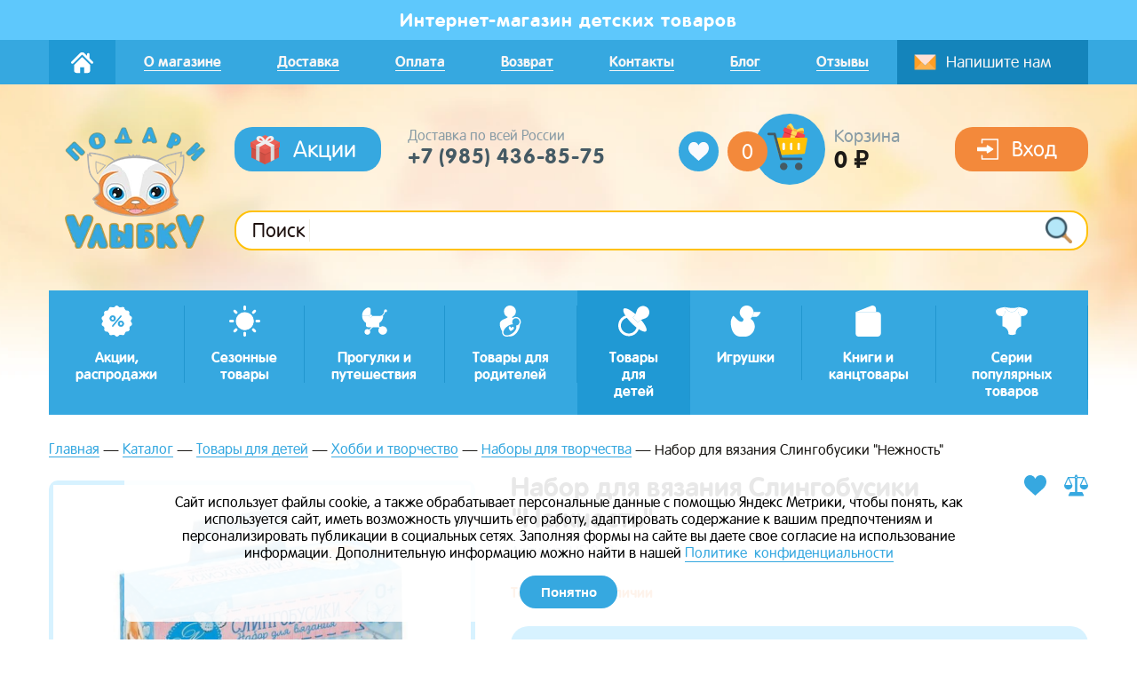

--- FILE ---
content_type: text/html; charset=UTF-8
request_url: https://podari-ulibku.ru/catalog/tovary-dlya-detei/khobbi-i-tvorchestvo/nabory-dlya-tvorchestva/nabor-dlya-vyazaniya-slingobusiki-nezhnost/
body_size: 28954
content:
	<!DOCTYPE html>
<html xml:lang="ru" lang="ru" class="common">
	<head>
				<meta http-equiv="X-UA-Compatible" content="IE=edge"/>
		<meta name="viewport" content="width=device-width, initial-scale=1.0, maximum-scale=1.0, user-scalable=no">
		<link rel="shortcut icon" type="image/x-icon" href="/favicon.ico?v2"/>
		<meta http-equiv="Content-Type" content="text/html; charset=UTF-8" />
<meta name="robots" content="index, follow" />
<meta name="keywords" content="Набор для вязания Слингобусики &amp;quot;Нежность&amp;quot;, купить Набор для вязания Слингобусики &amp;quot;Нежность&amp;quot;, приобрести Набор для вязания Слингобусики &amp;quot;Нежность&amp;quot;, Набор для вязания Слингобусики &amp;quot;Нежность&amp;quot; в различных цветах, Набор для вязания Слингобусики &amp;quot;Нежность&amp;quot; от дистрибьютора" />
<meta name="description" content="Набор для вязания Слингобусики Нежность -  легкий в вязании набор для изготовления нежного, полезного развивающего аксессуара-игрушки для малыша.  Малыш сможет глазеть, хватать, мусолить, щупать, тащить в рот чудесные бусики, а заодно развивать мелкую моторику рук.Купить Набор для вязания Слингобусики Нежность по привлекательной цене вы можете в интернет-магазине Подари Улыбку." />
<link rel="canonical" href="/catalog/tovary-dlya-detei/khobbi-i-tvorchestvo/nabory-dlya-tvorchestva/nabor-dlya-vyazaniya-slingobusiki-nezhnost/" />
<link href="/bitrix/css/main/font-awesome.css?156266825328777" type="text/css"  rel="stylesheet" />
<link href="/bitrix/js/ui/design-tokens/dist/ui.design-tokens.css?172314736926358" type="text/css"  rel="stylesheet" />
<link href="/bitrix/js/ui/fonts/opensans/ui.font.opensans.css?16825053682555" type="text/css"  rel="stylesheet" />
<link href="/bitrix/js/main/popup/dist/main.popup.bundle.css?175377563031694" type="text/css"  rel="stylesheet" />
<link href="/bitrix/css/main/themes/green/style.css?1562668253389" type="text/css"  rel="stylesheet" />
<link href="/local/templates/app/styles/pages/product-card/product-card.css?156283339593969" type="text/css"  rel="stylesheet" />
<link href="/bitrix/components/bitrix/catalog.product.subscribe/templates/.default/style.css?15626682751816" type="text/css"  rel="stylesheet" />
<link href="/local/templates/app/components/bitrix/iblock.vote/smile/style.css?15626682441019" type="text/css"  rel="stylesheet" />
<link href="/bitrix/panel/main/popup.css?168250541222696" type="text/css"  rel="stylesheet" />
<link href="/bitrix/components/bitrix/blog/templates/.default/style.css?168250542733777" type="text/css"  rel="stylesheet" />
<link href="/bitrix/components/bitrix/blog/templates/.default/themes/green/style.css?15626682741140" type="text/css"  rel="stylesheet" />
<link href="/local/templates/app/components/bitrix/catalog.comments/smile/themes/green/style.css?15626682442637" type="text/css"  rel="stylesheet" />
<link href="/local/templates/app/components/bitrix/catalog.element/smile/themes/green/style.css?15626682441085" type="text/css"  rel="stylesheet" />
<link href="/local/templates/app/styles/restyles.css?17537785608017" type="text/css"  data-template-style="true"  rel="stylesheet" />
<link href="/local/templates/app/components/bitrix/sale.basket.basket.line/smile/style.css?15626682444227" type="text/css"  data-template-style="true"  rel="stylesheet" />
<link href="/local/templates/app/components/bitrix/sale.basket.basket.line/smile_sm/style.css?15626682444227" type="text/css"  data-template-style="true"  rel="stylesheet" />
<link href="/local/templates/app/vendor/css-loader/styles.css?15626682441157" type="text/css"  data-template-style="true"  rel="stylesheet" />
<link href="/local/templates/app/vendor/animate/animate.css?156266824474108" type="text/css"  data-template-style="true"  rel="stylesheet" />
<link href="/local/templates/app/vendor/calendar/css/datepicker.min.css?156266824412257" type="text/css"  data-template-style="true"  rel="stylesheet" />
<link href="/local/templates/app/vendor/fancybox/jquery.fancybox.css?156266824417557" type="text/css"  data-template-style="true"  rel="stylesheet" />
<script>if(!window.BX)window.BX={};if(!window.BX.message)window.BX.message=function(mess){if(typeof mess==='object'){for(let i in mess) {BX.message[i]=mess[i];} return true;}};</script>
<script>(window.BX||top.BX).message({"pull_server_enabled":"N","pull_config_timestamp":0,"shared_worker_allowed":"Y","pull_guest_mode":"N","pull_guest_user_id":0,"pull_worker_mtime":1753775692});(window.BX||top.BX).message({"PULL_OLD_REVISION":"Для продолжения корректной работы с сайтом необходимо перезагрузить страницу."});</script>
<script>(window.BX||top.BX).message({"JS_CORE_LOADING":"Загрузка...","JS_CORE_NO_DATA":"- Нет данных -","JS_CORE_WINDOW_CLOSE":"Закрыть","JS_CORE_WINDOW_EXPAND":"Развернуть","JS_CORE_WINDOW_NARROW":"Свернуть в окно","JS_CORE_WINDOW_SAVE":"Сохранить","JS_CORE_WINDOW_CANCEL":"Отменить","JS_CORE_WINDOW_CONTINUE":"Продолжить","JS_CORE_H":"ч","JS_CORE_M":"м","JS_CORE_S":"с","JSADM_AI_HIDE_EXTRA":"Скрыть лишние","JSADM_AI_ALL_NOTIF":"Показать все","JSADM_AUTH_REQ":"Требуется авторизация!","JS_CORE_WINDOW_AUTH":"Войти","JS_CORE_IMAGE_FULL":"Полный размер"});</script>

<script src="/bitrix/js/main/core/core.js?1753775777512406"></script>

<script>BX.Runtime.registerExtension({"name":"main.core","namespace":"BX","loaded":true});</script>
<script>BX.setJSList(["\/bitrix\/js\/main\/core\/core_ajax.js","\/bitrix\/js\/main\/core\/core_promise.js","\/bitrix\/js\/main\/polyfill\/promise\/js\/promise.js","\/bitrix\/js\/main\/loadext\/loadext.js","\/bitrix\/js\/main\/loadext\/extension.js","\/bitrix\/js\/main\/polyfill\/promise\/js\/promise.js","\/bitrix\/js\/main\/polyfill\/find\/js\/find.js","\/bitrix\/js\/main\/polyfill\/includes\/js\/includes.js","\/bitrix\/js\/main\/polyfill\/matches\/js\/matches.js","\/bitrix\/js\/ui\/polyfill\/closest\/js\/closest.js","\/bitrix\/js\/main\/polyfill\/fill\/main.polyfill.fill.js","\/bitrix\/js\/main\/polyfill\/find\/js\/find.js","\/bitrix\/js\/main\/polyfill\/matches\/js\/matches.js","\/bitrix\/js\/main\/polyfill\/core\/dist\/polyfill.bundle.js","\/bitrix\/js\/main\/core\/core.js","\/bitrix\/js\/main\/polyfill\/intersectionobserver\/js\/intersectionobserver.js","\/bitrix\/js\/main\/lazyload\/dist\/lazyload.bundle.js","\/bitrix\/js\/main\/polyfill\/core\/dist\/polyfill.bundle.js","\/bitrix\/js\/main\/parambag\/dist\/parambag.bundle.js"]);
</script>
<script>BX.Runtime.registerExtension({"name":"fx","namespace":"window","loaded":true});</script>
<script>BX.Runtime.registerExtension({"name":"ui.design-tokens","namespace":"window","loaded":true});</script>
<script>BX.Runtime.registerExtension({"name":"ui.fonts.opensans","namespace":"window","loaded":true});</script>
<script>BX.Runtime.registerExtension({"name":"main.popup","namespace":"BX.Main","loaded":true});</script>
<script>BX.Runtime.registerExtension({"name":"popup","namespace":"window","loaded":true});</script>
<script>BX.Runtime.registerExtension({"name":"main.pageobject","namespace":"window","loaded":true});</script>
<script>(window.BX||top.BX).message({"JS_CORE_LOADING":"Загрузка...","JS_CORE_NO_DATA":"- Нет данных -","JS_CORE_WINDOW_CLOSE":"Закрыть","JS_CORE_WINDOW_EXPAND":"Развернуть","JS_CORE_WINDOW_NARROW":"Свернуть в окно","JS_CORE_WINDOW_SAVE":"Сохранить","JS_CORE_WINDOW_CANCEL":"Отменить","JS_CORE_WINDOW_CONTINUE":"Продолжить","JS_CORE_H":"ч","JS_CORE_M":"м","JS_CORE_S":"с","JSADM_AI_HIDE_EXTRA":"Скрыть лишние","JSADM_AI_ALL_NOTIF":"Показать все","JSADM_AUTH_REQ":"Требуется авторизация!","JS_CORE_WINDOW_AUTH":"Войти","JS_CORE_IMAGE_FULL":"Полный размер"});</script>
<script>BX.Runtime.registerExtension({"name":"window","namespace":"window","loaded":true});</script>
<script type="extension/settings" data-extension="currency.currency-core">{"region":"ru"}</script>
<script>BX.Runtime.registerExtension({"name":"currency.currency-core","namespace":"BX.Currency","loaded":true});</script>
<script>BX.Runtime.registerExtension({"name":"currency","namespace":"window","loaded":true});</script>
<script>(window.BX||top.BX).message({"LANGUAGE_ID":"ru","FORMAT_DATE":"DD.MM.YYYY","FORMAT_DATETIME":"DD.MM.YYYY HH:MI:SS","COOKIE_PREFIX":"BITRIX_SM","SERVER_TZ_OFFSET":"10800","UTF_MODE":"Y","SITE_ID":"s1","SITE_DIR":"\/","USER_ID":"","SERVER_TIME":1768609969,"USER_TZ_OFFSET":0,"USER_TZ_AUTO":"Y","bitrix_sessid":"a9bca0aa0d591c9dd87520f07f790d38"});</script>


<script src="/bitrix/js/pull/protobuf/protobuf.js?1596317506274055"></script>
<script src="/bitrix/js/pull/protobuf/model.js?159631750670928"></script>
<script src="/bitrix/js/main/core/core_promise.js?15626682515220"></script>
<script src="/bitrix/js/rest/client/rest.client.js?160527022517414"></script>
<script src="/bitrix/js/pull/client/pull.client.js?175377569383861"></script>
<script src="/bitrix/js/main/core/core_fx.js?156266825116888"></script>
<script src="//cdn.jsdelivr.net/npm/vue@2.6.12"></script>
<script src="/bitrix/js/main/popup/dist/main.popup.bundle.js?1753775775119074"></script>
<script src="/bitrix/js/main/cphttprequest.js?15626682496104"></script>
<script src="/bitrix/js/main/pageobject/pageobject.js?1596317454864"></script>
<script src="/bitrix/js/main/core/core_window.js?170894335198766"></script>
<script src="/bitrix/js/currency/currency-core/dist/currency-core.bundle.js?17231472648800"></script>
<script src="/bitrix/js/currency/core_currency.js?17231472641181"></script>
<script>
					(function () {
						"use strict";

						var counter = function ()
						{
							var cookie = (function (name) {
								var parts = ("; " + document.cookie).split("; " + name + "=");
								if (parts.length == 2) {
									try {return JSON.parse(decodeURIComponent(parts.pop().split(";").shift()));}
									catch (e) {}
								}
							})("BITRIX_CONVERSION_CONTEXT_s1");

							if (cookie && cookie.EXPIRE >= BX.message("SERVER_TIME"))
								return;

							var request = new XMLHttpRequest();
							request.open("POST", "/bitrix/tools/conversion/ajax_counter.php", true);
							request.setRequestHeader("Content-type", "application/x-www-form-urlencoded");
							request.send(
								"SITE_ID="+encodeURIComponent("s1")+
								"&sessid="+encodeURIComponent(BX.bitrix_sessid())+
								"&HTTP_REFERER="+encodeURIComponent(document.referrer)
							);
						};

						if (window.frameRequestStart === true)
							BX.addCustomEvent("onFrameDataReceived", counter);
						else
							BX.ready(counter);
					})();
				</script>
<meta property="og:title" content="Набор для вязания Слингобусики &quot;Нежность&quot;"/>
<meta property="og:type" content="website"/>
<meta property="og:image" content="/upload/dev2fun.imagecompress/webp/resize_cache/iblock/dd4/1170_500_2/dd4630726f861081872e2d3c6b9a644c.webp"/>
<meta property="og:image:width" content="0" />
<meta property="og:image:height" content="0" />
<meta property="og:description" content="В набор для вязания Слингобусики "Нежность" входят:
      

	крючок;
	
	пряжа хлопковая 3-х цветов;
	
	бусины деревянные разных размеров;
	
	колечки деревянные;
	
	инструкция.

   Возраст: от 0 месяцев.
    Состав: дерево, хлопок.
   
    Упаковка: картонная коробочка.
    Размер упаковки: 10×12×4см
   
   
Торговая марка: АртУзор. 
   
Страна производитель: Китай.
    

    

   Уровень сложности вязания Слингобусиков "Нежность" - 1, а значит с ним справится даже новичок, а результат порадует и творца и малыша. Малыш сможет глазеть, хватать, мусолить, щупать, тащить в рот чудесные бусики, а заодно развивать мелкую моторику рук.  

    

   
     

    

   
	Набор станет чудесным подарком для мамы и малыша как в первоначальном его виде, так и уже в виде связанной игрушки.  

    

   
     

   
А для чего же нужны слингобусы:
      

	развлекают малыша пока он на сидит на руках у мамы или в слинге;
	
	занимают ручки малыша во время кормления;
	
	чешут дёсны, когда у ребёнка режутся зубки;
	
	развивают цветовое восприятие;
	
	развивают координацию движения, умение манипулировать предметами;
	
	развивают мелкую моторику, что стимулирует речевое развитие."/>
<script>var ajaxMessages = {wait:"Загрузка..."}</script>



<script src="/local/templates/app/vendor/jquery/jquery.min.js?160864347386926"></script>
<script src="/local/templates/app/scripts/swiper/swiper.min.js?1562668244122746"></script>
<script src="/local/templates/app/scripts/counter/counter.js?1562668244571"></script>
<script src="/local/templates/app/vendor/jquery.validate/jquery.validate.js?156266824448696"></script>
<script src="/local/templates/app/vendor/masked.input/jquery.maskedinput.min.js?15626682444313"></script>
<script src="/local/templates/app/vendor/calendar/js/datepicker.min.js?156266824435542"></script>
<script src="/local/templates/app/vendor/fancybox/jquery.fancybox.js?1562668244151961"></script>
<script src="/local/templates/app/scripts/topsearch.js?16086437021432"></script>
<script src="/local/templates/app/scripts/app.js?160812364611646"></script>
<script src="/local/templates/app/components/bitrix/sale.basket.basket.line/smile/script.js?15626682445335"></script>
<script src="/local/templates/app/components/bitrix/sale.basket.basket.line/smile_sm/script.js?15626682445335"></script>
<script src="/local/templates/app/components/bitrix/catalog.compare.list/smile_sm/script.js?15626682443239"></script>
<script src="/local/templates/app/components/bitrix/catalog.element/smile/script.js?156622350585872"></script>
<script src="/bitrix/components/bitrix/catalog.product.subscribe/templates/.default/script.js?156266827517434"></script>
<script src="/local/templates/app/components/bitrix/iblock.vote/smile/script.js?15626682447404"></script>
<script src="/local/templates/app/components/bitrix/catalog.comments/smile/script.js?15626682447355"></script>
<script src="/local/templates/app/components/bitrix/catalog.products.viewed/smile/script.js?15626682447950"></script>

				<title>Набор для вязания Слингобусики Оттенки Нежности | Купить в интернет-магазине Подари Улыбку </title>
	</head>
<body class="common__body">
	<div id="panel"></div>
	<div class="header-mobile__fixed">
		<div class="icon-menu"><label class="link-full" for="header-mobile-activation"></label></div>
		<a class="link-wrapper" href="/" title="">
			<img class="header-mobile__logo" src="/upload/dev2fun.imagecompress/webp/local/templates/app/sources/img/logo-mobile.webp" alt="" title="">
		</a>
		<a class="header-mobile__phone" href="tel:+79269544988">+7 (926) 954-49-88</a>
		<div class="search__icon header-mobile__search-icon search__icon_inline">
			<div class="icon-search"></div>
			<a class="link-full" onclick="App.toggleFastSearch()" title=""></a>
		</div>
		<div class="icon-basket"><a class="link-full" href="/korzina/" title=""></a></div>
	</div>
	<input class="hidden header-mobile__deactivation" type="radio" id="header-mobile-deactivation"
	       name="header-mobile-activation">
	<input class="hidden header-mobile__activation" type="radio" id="header-mobile-activation"
	       name="header-mobile-activation">
	<div class="header-mobile">
		<div class="header-mobile__top">
			<div class="search header-mobile__search" onclick="App.toggleFastSearch();">
				<input class="input header-mobile__input" type="search" placeholder="Поиск" disabled>
				<div class="search__icon header-mobile__search-icon">
					<div class="icon-search"></div>
					<a class="link-full" onclick="App.goToSearch(this)" title=""></a>
				</div>
			</div>
			<div class="icon-mail header-mobile__icon-mail">
				<label class="link-full" for="popup-message-activation"></label>
			</div>
			<div class="icon-delete icon-delete_gray">
				<label class="link-full" for="header-mobile-deactivation"></label>
			</div>
		</div>
		<div class="header__button header__button_mobile">
							<a href="/auth/" class="button button_large button_dark">
					<img class="button__icon" src="/local/templates/app/sources/img/icons/login.svg"
					     alt=""
					     title="">
					<div class="button__name header__button-name-login">Вход</div>
				</a>
					</div>
		<div class="header-mobile__menu-inner">

			<nav class="header-mobile__menu">
	     <!-- first level-->

		<div class="header-mobile__menu-item header-mobile__menu-item_unfolding">
			Акции, распродажи
			<input class="hidden header-mobile__submenu-activation" type="radio"
			       id="header-mobile-submenu-activation-4277210010"
			       name="header-mobile-activation">
			<label class="link-full" for="header-mobile-submenu-activation-4277210010"></label>


			
				<div class="header-mobile__sub-menu-container">
					<div class="header-mobile__top">
						<div class="icon-back">
							<label class="link-full" for="header-mobile-activation"></label>
						</div>
						<div class="header-mobile__sub-menu-title">
							Акции, распродажи						</div>
						<div class="icon-delete icon-delete_gray">
							<label class="link-full" for="header-mobile-deactivation"></label>
						</div>
					</div>

					<div class="header-mobile__menu-inner">
						<nav class="header-mobile__menu">
							
																	<div class="header-mobile__menu-item">
										Доляна -30%										<a class="link-full"
										   href="/catalog/aktsii/dolyana-20/"
										   title=""></a>
									</div>
																	<div class="header-mobile__menu-item">
										Подарок к покупке Valiant										<a class="link-full"
										   href="/catalog/aktsii/valiant/"
										   title=""></a>
									</div>
																	<div class="header-mobile__menu-item">
										Распродажа										<a class="link-full"
										   href="/catalog/aktsii/rasprodazha/"
										   title=""></a>
									</div>
																	<div class="header-mobile__menu-item">
										Товары с уценкой.										<a class="link-full"
										   href="/catalog/aktsii/tovary-s-utsenkoi/"
										   title=""></a>
									</div>
								
													</nav>
					</div>
				</div>

			
		</div>
	     <!-- first level-->

		<div class="header-mobile__menu-item header-mobile__menu-item_unfolding">
			Сезонные товары
			<input class="hidden header-mobile__submenu-activation" type="radio"
			       id="header-mobile-submenu-activation-3949065852"
			       name="header-mobile-activation">
			<label class="link-full" for="header-mobile-submenu-activation-3949065852"></label>


			
				<div class="header-mobile__sub-menu-container">
					<div class="header-mobile__top">
						<div class="icon-back">
							<label class="link-full" for="header-mobile-activation"></label>
						</div>
						<div class="header-mobile__sub-menu-title">
							Сезонные товары						</div>
						<div class="icon-delete icon-delete_gray">
							<label class="link-full" for="header-mobile-deactivation"></label>
						</div>
					</div>

					<div class="header-mobile__menu-inner">
						<nav class="header-mobile__menu">
							
																	<div class="header-mobile__menu-item">
										Летние товары										<a class="link-full"
										   href="/catalog/sezonnye-tovary/letnie-tovary/"
										   title=""></a>
									</div>
																	<div class="header-mobile__menu-item">
										Зимние товары										<a class="link-full"
										   href="/catalog/sezonnye-tovary/zimnie-tovary/"
										   title=""></a>
									</div>
																	<div class="header-mobile__menu-item">
										Весна, осень										<a class="link-full"
										   href="/catalog/sezonnye-tovary/vesna-osen/"
										   title=""></a>
									</div>
								
													</nav>
					</div>
				</div>

			
		</div>
	     <!-- first level-->

		<div class="header-mobile__menu-item header-mobile__menu-item_unfolding">
			Прогулки и путешествия
			<input class="hidden header-mobile__submenu-activation" type="radio"
			       id="header-mobile-submenu-activation-53223131"
			       name="header-mobile-activation">
			<label class="link-full" for="header-mobile-submenu-activation-53223131"></label>


			
				<div class="header-mobile__sub-menu-container">
					<div class="header-mobile__top">
						<div class="icon-back">
							<label class="link-full" for="header-mobile-activation"></label>
						</div>
						<div class="header-mobile__sub-menu-title">
							Прогулки и путешествия						</div>
						<div class="icon-delete icon-delete_gray">
							<label class="link-full" for="header-mobile-deactivation"></label>
						</div>
					</div>

					<div class="header-mobile__menu-inner">
						<nav class="header-mobile__menu">
							
																	<div class="header-mobile__menu-item">
										Детские рюкзаки и чемоданы										<a class="link-full"
										   href="/catalog/progulki-i-puteshestviya/detskie-ryukzaki-i-chemodany/"
										   title=""></a>
									</div>
																	<div class="header-mobile__menu-item">
										Всё для коляски										<a class="link-full"
										   href="/catalog/progulki-i-puteshestviya/vse-dlya-kolyaski/"
										   title=""></a>
									</div>
																	<div class="header-mobile__menu-item">
										В автомобиль										<a class="link-full"
										   href="/catalog/progulki-i-puteshestviya/v-avtomobil/"
										   title=""></a>
									</div>
								
							
																	<div class="header-mobile__menu-item">
										Для кормления										<a class="link-full"
										   href="/catalog/progulki-i-puteshestviya/raznoe-poleznoe/"
										   title=""></a>
									</div>
																	<div class="header-mobile__menu-item">
										Гигиена										<a class="link-full"
										   href="/catalog/progulki-i-puteshestviya/gigiena/"
										   title=""></a>
									</div>
																	<div class="header-mobile__menu-item">
										Коврики, лежаки, палатки										<a class="link-full"
										   href="/catalog/progulki-i-puteshestviya/na-prirodu/"
										   title=""></a>
									</div>
																	<div class="header-mobile__menu-item">
										Досуг										<a class="link-full"
										   href="/catalog/progulki-i-puteshestviya/dosug/"
										   title=""></a>
									</div>
																	<div class="header-mobile__menu-item">
										Зонты и дождевики										<a class="link-full"
										   href="/catalog/progulki-i-puteshestviya/zonty-dozhdeviki/"
										   title=""></a>
									</div>
								
													</nav>
					</div>
				</div>

			
		</div>
	     <!-- first level-->

		<div class="header-mobile__menu-item header-mobile__menu-item_unfolding">
			Товары для родителей
			<input class="hidden header-mobile__submenu-activation" type="radio"
			       id="header-mobile-submenu-activation-65987611"
			       name="header-mobile-activation">
			<label class="link-full" for="header-mobile-submenu-activation-65987611"></label>


			
				<div class="header-mobile__sub-menu-container">
					<div class="header-mobile__top">
						<div class="icon-back">
							<label class="link-full" for="header-mobile-activation"></label>
						</div>
						<div class="header-mobile__sub-menu-title">
							Товары для родителей						</div>
						<div class="icon-delete icon-delete_gray">
							<label class="link-full" for="header-mobile-deactivation"></label>
						</div>
					</div>

					<div class="header-mobile__menu-inner">
						<nav class="header-mobile__menu">
							
																	<div class="header-mobile__menu-item">
										Сумки, рюкзаки, аксессуары										<a class="link-full"
										   href="/catalog/tovary-dlya-mam/sumki-ryukzaki-aksessuary/"
										   title=""></a>
									</div>
																	<div class="header-mobile__menu-item">
										Беременным и кормящим										<a class="link-full"
										   href="/catalog/tovary-dlya-mam/beremennym-i-kormyashchim/"
										   title=""></a>
									</div>
																	<div class="header-mobile__menu-item">
										Для переноски новорожденного										<a class="link-full"
										   href="/catalog/tovary-dlya-mam/dlya-perenoski-novorozhdennogo/"
										   title=""></a>
									</div>
																	<div class="header-mobile__menu-item">
										Косметика										<a class="link-full"
										   href="/catalog/tovary-dlya-mam/kosmetika/"
										   title=""></a>
									</div>
																	<div class="header-mobile__menu-item">
										Подарочные наборы										<a class="link-full"
										   href="/catalog/tovary-dlya-mam/podarochnye-nabory/"
										   title=""></a>
									</div>
																	<div class="header-mobile__menu-item">
										Уход за одеждой и обувью										<a class="link-full"
										   href="/catalog/tovary-dlya-mam/ukhod-za-odezhdoy-i-obuvyu/"
										   title=""></a>
									</div>
								
													</nav>
					</div>
				</div>

			
		</div>
	     <!-- first level-->

		<div class="header-mobile__menu-item header-mobile__menu-item_unfolding">
			Товары для детей
			<input class="hidden header-mobile__submenu-activation" type="radio"
			       id="header-mobile-submenu-activation-3539334742"
			       name="header-mobile-activation">
			<label class="link-full" for="header-mobile-submenu-activation-3539334742"></label>


			
				<div class="header-mobile__sub-menu-container">
					<div class="header-mobile__top">
						<div class="icon-back">
							<label class="link-full" for="header-mobile-activation"></label>
						</div>
						<div class="header-mobile__sub-menu-title">
							Товары для детей						</div>
						<div class="icon-delete icon-delete_gray">
							<label class="link-full" for="header-mobile-deactivation"></label>
						</div>
					</div>

					<div class="header-mobile__menu-inner">
						<nav class="header-mobile__menu">
							
																	<div class="header-mobile__menu-item">
										Для купания										<a class="link-full"
										   href="/catalog/tovary-dlya-detei/dlya-kupaniya/"
										   title=""></a>
									</div>
																	<div class="header-mobile__menu-item">
										Для кормления										<a class="link-full"
										   href="/catalog/tovary-dlya-detei/dlya-kormleniya/"
										   title=""></a>
									</div>
																	<div class="header-mobile__menu-item">
										Защита и безопасность										<a class="link-full"
										   href="/catalog/tovary-dlya-detei/zashchita-i-bezopasnost/"
										   title=""></a>
									</div>
								
							
																	<div class="header-mobile__menu-item">
										Гигиена и уход										<a class="link-full"
										   href="/catalog/tovary-dlya-detei/gigiena-i-ukhod/"
										   title=""></a>
									</div>
																	<div class="header-mobile__menu-item">
										Детская комната										<a class="link-full"
										   href="/catalog/tovary-dlya-detei/detskaya-komnata/"
										   title=""></a>
									</div>
																	<div class="header-mobile__menu-item">
										Хобби и творчество										<a class="link-full"
										   href="/catalog/tovary-dlya-detei/khobbi-i-tvorchestvo/"
										   title=""></a>
									</div>
																	<div class="header-mobile__menu-item">
										Праздники										<a class="link-full"
										   href="/catalog/tovary-dlya-detei/prazdniki/"
										   title=""></a>
									</div>
								
							
																	<div class="header-mobile__menu-item">
										Сувениры на рождение ребенка 										<a class="link-full"
										   href="/catalog/tovary-dlya-detei/suveniry-na-rozhdenie-rebenka/"
										   title=""></a>
									</div>
																	<div class="header-mobile__menu-item">
										Детская бижутерия и аксессуары										<a class="link-full"
										   href="/catalog/tovary-dlya-detei/detskaya-bizhuteriya/"
										   title=""></a>
									</div>
								
													</nav>
					</div>
				</div>

			
		</div>
	     <!-- first level-->

		<div class="header-mobile__menu-item header-mobile__menu-item_unfolding">
			Игрушки
			<input class="hidden header-mobile__submenu-activation" type="radio"
			       id="header-mobile-submenu-activation-4274656907"
			       name="header-mobile-activation">
			<label class="link-full" for="header-mobile-submenu-activation-4274656907"></label>


			
				<div class="header-mobile__sub-menu-container">
					<div class="header-mobile__top">
						<div class="icon-back">
							<label class="link-full" for="header-mobile-activation"></label>
						</div>
						<div class="header-mobile__sub-menu-title">
							Игрушки						</div>
						<div class="icon-delete icon-delete_gray">
							<label class="link-full" for="header-mobile-deactivation"></label>
						</div>
					</div>

					<div class="header-mobile__menu-inner">
						<nav class="header-mobile__menu">
							
																	<div class="header-mobile__menu-item">
										Игрушки для малышей										<a class="link-full"
										   href="/catalog/igrushki/igrushki-dlya-malyshei/"
										   title=""></a>
									</div>
																	<div class="header-mobile__menu-item">
										Игрушки для девочек										<a class="link-full"
										   href="/catalog/igrushki/igrushki-dlya-devochek/"
										   title=""></a>
									</div>
																	<div class="header-mobile__menu-item">
										Игрушки для мальчиков										<a class="link-full"
										   href="/catalog/igrushki/igrushki-dlya-malchikov/"
										   title=""></a>
									</div>
																	<div class="header-mobile__menu-item">
										Развивающие игры и игрушки										<a class="link-full"
										   href="/catalog/igrushki/razvivayushchie-igry-i-igrushki/"
										   title=""></a>
									</div>
								
							
																	<div class="header-mobile__menu-item">
										Интерактивные игрушки со светом и звуком										<a class="link-full"
										   href="/catalog/igrushki/interaktivnye-igrushki-so-svetom-i-zvukom/"
										   title=""></a>
									</div>
																	<div class="header-mobile__menu-item">
										Сюжетно-ролевые игрушки, игры										<a class="link-full"
										   href="/catalog/igrushki/syuzhetno-rolevye-igrushki-igry/"
										   title=""></a>
									</div>
																	<div class="header-mobile__menu-item">
										Деревянные игрушки										<a class="link-full"
										   href="/catalog/igrushki/derevyannye-igrushki/"
										   title=""></a>
									</div>
																	<div class="header-mobile__menu-item">
										Игрушки для ванны										<a class="link-full"
										   href="/catalog/igrushki/igrushki-dlya-vanny/"
										   title=""></a>
									</div>
																	<div class="header-mobile__menu-item">
										Конструкторы										<a class="link-full"
										   href="/catalog/igrushki/konstruktory/"
										   title=""></a>
									</div>
								
							
																	<div class="header-mobile__menu-item">
										Настольные игры										<a class="link-full"
										   href="/catalog/igrushki/nastolnye-igry/"
										   title=""></a>
									</div>
																	<div class="header-mobile__menu-item">
										Музыкальные игрушки										<a class="link-full"
										   href="/catalog/igrushki/muzykalnye-instrumenty/"
										   title=""></a>
									</div>
																	<div class="header-mobile__menu-item">
										Машинки, каталки, толокары										<a class="link-full"
										   href="/catalog/igrushki/mashinki-katalki-tolokary/"
										   title=""></a>
									</div>
																	<div class="header-mobile__menu-item">
										Игрушки-фигурки-герои										<a class="link-full"
										   href="/catalog/igrushki/igrushki-figurki-geroi/"
										   title=""></a>
									</div>
								
													</nav>
					</div>
				</div>

			
		</div>
	     <!-- first level-->

		<div class="header-mobile__menu-item header-mobile__menu-item_unfolding">
			Книги и канцтовары
			<input class="hidden header-mobile__submenu-activation" type="radio"
			       id="header-mobile-submenu-activation-1435284487"
			       name="header-mobile-activation">
			<label class="link-full" for="header-mobile-submenu-activation-1435284487"></label>


			
				<div class="header-mobile__sub-menu-container">
					<div class="header-mobile__top">
						<div class="icon-back">
							<label class="link-full" for="header-mobile-activation"></label>
						</div>
						<div class="header-mobile__sub-menu-title">
							Книги и канцтовары						</div>
						<div class="icon-delete icon-delete_gray">
							<label class="link-full" for="header-mobile-deactivation"></label>
						</div>
					</div>

					<div class="header-mobile__menu-inner">
						<nav class="header-mobile__menu">
							
																	<div class="header-mobile__menu-item">
										Книги для малышей										<a class="link-full"
										   href="/catalog/knigi-i-kantstovary/knigi-dlya-malyshei/"
										   title=""></a>
									</div>
																	<div class="header-mobile__menu-item">
										Аппликации										<a class="link-full"
										   href="/catalog/knigi-i-kantstovary/applikatsii/"
										   title=""></a>
									</div>
																	<div class="header-mobile__menu-item">
										Раскраски										<a class="link-full"
										   href="/catalog/knigi-i-kantstovary/raskraski/"
										   title=""></a>
									</div>
																	<div class="header-mobile__menu-item">
										3-D раскраски										<a class="link-full"
										   href="/catalog/knigi-i-kantstovary/3-d-raskraski/"
										   title=""></a>
									</div>
																	<div class="header-mobile__menu-item">
										Журналы и книги с наклейками										<a class="link-full"
										   href="/catalog/knigi-i-kantstovary/zhurnaly-i-knigi-s-nakleikami/"
										   title=""></a>
									</div>
																	<div class="header-mobile__menu-item">
										Обучение										<a class="link-full"
										   href="/catalog/knigi-i-kantstovary/obuchenie/"
										   title=""></a>
									</div>
																	<div class="header-mobile__menu-item">
										Художественная литература										<a class="link-full"
										   href="/catalog/knigi-i-kantstovary/khudozhestvennaya-literatura/"
										   title=""></a>
									</div>
																	<div class="header-mobile__menu-item">
										Интерактивные книги										<a class="link-full"
										   href="/catalog/knigi-i-kantstovary/interaktivnye-knigi/"
										   title=""></a>
									</div>
																	<div class="header-mobile__menu-item">
										На английском языке										<a class="link-full"
										   href="/catalog/knigi-i-kantstovary/na-angliiskom-yazyke/"
										   title=""></a>
									</div>
																	<div class="header-mobile__menu-item">
										Цветная бумага, картон, альбомы										<a class="link-full"
										   href="/catalog/knigi-i-kantstovary/tsvetnaya-bumaga-karton-albomy/"
										   title=""></a>
									</div>
																	<div class="header-mobile__menu-item">
										Разное										<a class="link-full"
										   href="/catalog/knigi-i-kantstovary/raznoe/"
										   title=""></a>
									</div>
																	<div class="header-mobile__menu-item">
										Искалки, бродилки, виммельбухи										<a class="link-full"
										   href="/catalog/knigi-i-kantstovary/iskalki-brodilki-vimmelbukhi/"
										   title=""></a>
									</div>
								
													</nav>
					</div>
				</div>

			
		</div>
	     <!-- first level-->

		<div class="header-mobile__menu-item header-mobile__menu-item_unfolding">
			Серии популярных товаров
			<input class="hidden header-mobile__submenu-activation" type="radio"
			       id="header-mobile-submenu-activation-2532900772"
			       name="header-mobile-activation">
			<label class="link-full" for="header-mobile-submenu-activation-2532900772"></label>


			
				<div class="header-mobile__sub-menu-container">
					<div class="header-mobile__top">
						<div class="icon-back">
							<label class="link-full" for="header-mobile-activation"></label>
						</div>
						<div class="header-mobile__sub-menu-title">
							Серии популярных товаров						</div>
						<div class="icon-delete icon-delete_gray">
							<label class="link-full" for="header-mobile-deactivation"></label>
						</div>
					</div>

					<div class="header-mobile__menu-inner">
						<nav class="header-mobile__menu">
							
																	<div class="header-mobile__menu-item">
										Chi Chi Love cобачки в сумочке 										<a class="link-full"
										   href="/catalog/serii-popolyarnich-tovarov/chi-chi-love-cobachki-v-sumochke-/"
										   title=""></a>
									</div>
																	<div class="header-mobile__menu-item">
										Азбукварик										<a class="link-full"
										   href="/catalog/serii-popolyarnich-tovarov/azbukvarik/"
										   title=""></a>
									</div>
																	<div class="header-mobile__menu-item">
										Деревянные игрушки &quot;Леснушки&quot;										<a class="link-full"
										   href="/catalog/serii-popolyarnich-tovarov/derevyannye-igrushki-lesnushki/"
										   title=""></a>
									</div>
																	<div class="header-mobile__menu-item">
										Конструктор &quot;Класата&quot; 										<a class="link-full"
										   href="/catalog/serii-popolyarnich-tovarov/klasata-konstruktor/"
										   title=""></a>
									</div>
																	<div class="header-mobile__menu-item">
										Конструктор Decool &quot;Мой мир&quot;										<a class="link-full"
										   href="/catalog/serii-popolyarnich-tovarov/konstruktor-moy-mir/"
										   title=""></a>
									</div>
																	<div class="header-mobile__menu-item">
										Куклы &quot;Весна&quot;										<a class="link-full"
										   href="/catalog/serii-popolyarnich-tovarov/kukly-vesna/"
										   title=""></a>
									</div>
																	<div class="header-mobile__menu-item">
										Мягкое оружие &quot;Рубило&quot;										<a class="link-full"
										   href="/catalog/serii-popolyarnich-tovarov/myagkoe-oruzhie-rubilo/"
										   title=""></a>
									</div>
																	<div class="header-mobile__menu-item">
										Товары Valiant: KIDS Collection 										<a class="link-full"
										   href="/catalog/serii-popolyarnich-tovarov/aksessuary-kids-collection-/"
										   title=""></a>
									</div>
																	<div class="header-mobile__menu-item">
										Эврики										<a class="link-full"
										   href="/catalog/serii-popolyarnich-tovarov/evriki/"
										   title=""></a>
									</div>
								
													</nav>
					</div>
				</div>

			
		</div>
	</nav>
			<nav class="header-mobile__menu-secondary">
	
		
		
	
		
					<div class="header-mobile__menu-secondary-item">
				О магазине				<a class="link-full" href="/o-magazine/" title=""></a>
			</div>
		
	
		
					<div class="header-mobile__menu-secondary-item">
				Доставка				<a class="link-full" href="/dostavka/" title=""></a>
			</div>
		
	
		
					<div class="header-mobile__menu-secondary-item">
				Оплата				<a class="link-full" href="/oplata/" title=""></a>
			</div>
		
	
		
					<div class="header-mobile__menu-secondary-item">
				Возврат				<a class="link-full" href="/vozvrat/" title=""></a>
			</div>
		
	
		
					<div class="header-mobile__menu-secondary-item">
				Контакты				<a class="link-full" href="/kontakty/" title=""></a>
			</div>
		
	
		
					<div class="header-mobile__menu-secondary-item">
				Блог				<a class="link-full" href="/blog/" title=""></a>
			</div>
		
	
		
					<div class="header-mobile__menu-secondary-item">
				Отзывы				<a class="link-full" href="/catalog/otzyvy/" title=""></a>
			</div>
		
	</nav>
		</div>
	</div>
	<div class="header-mobile__title">
		Интернет-магазин детских товаров	</div>
	<div class="main-menu__container">

		
<nav class="main-menu">

	
					<div class="main-menu__item main-menu__item_home main-menu__item_active">
				<img class="icon-home" src="/local/templates/app/sources/img/icons/home.svg" title="" alt="">
				<a class="link-full" href="/" title=""></a>
			</div>
			
		
			<div class="main-menu__item ">
				<div class="main-menu__item-name">О магазине</div>
				<a class="link-full" href="/o-magazine/" title=""></a>
			</div>

			
		
			<div class="main-menu__item ">
				<div class="main-menu__item-name">Доставка</div>
				<a class="link-full" href="/dostavka/" title=""></a>
			</div>

			
		
			<div class="main-menu__item ">
				<div class="main-menu__item-name">Оплата</div>
				<a class="link-full" href="/oplata/" title=""></a>
			</div>

			
		
			<div class="main-menu__item ">
				<div class="main-menu__item-name">Возврат</div>
				<a class="link-full" href="/vozvrat/" title=""></a>
			</div>

			
		
			<div class="main-menu__item ">
				<div class="main-menu__item-name">Контакты</div>
				<a class="link-full" href="/kontakty/" title=""></a>
			</div>

			
		
			<div class="main-menu__item ">
				<div class="main-menu__item-name">Блог</div>
				<a class="link-full" href="/blog/" title=""></a>
			</div>

			
		
			<div class="main-menu__item ">
				<div class="main-menu__item-name">Отзывы</div>
				<a class="link-full" href="/catalog/otzyvy/" title=""></a>
			</div>

			
	<div class="main-menu__button-container">
		<div class="main-menu__button">
			<div class="icon-mail"></div>
			<div class="main-menu__button-name">Напишите нам</div>
			<label class="link-full" for="popup-message-activation"></label>
		</div>
	</div>
</nav>
	</div>
	<header class="header" style="background-image: url('/upload/dev2fun.imagecompress/webp/iblock/cb3/cb30faa0afe4c3e9c4d1308d86409545.webp')">
		<div class="header__inner">
			<div class="header__main">
				<div class="header__logo">
					<a class="link-wrapper" href="/" title="">
						<img class="header__logo-icon" src="/upload/dev2fun.imagecompress/webp/local/templates/app/sources/img/logo.webp" alt="" title="">
					</a>
				</div>
				<div class="header__content">
					<div class="header__row">
						<div class="header__button">
							<a href="/aktsii/" class="button button_large header__button-sale">
								<img class="button__icon" src="/local/templates/app/sources/img/icons/gift.svg" alt=""
								     title="">
								<div class="button__name header__button-sale-name">
									Акции
								</div>
							</a>
						</div>
						<div class="header__contacts">
							<div class="header__contacts-title">Доставка по всей России</div>
							<a class="header__contacts-phone header__contacts-phone_main" href="tel:+79854368575">
	+7 (985) 436-85-75</a>
													</div>
						<div class="header__like">
							<div class="icon-like">
								<a class="link-full hide-counter" href="/catalog/izbrannoe/" title="" data-count=""></a>
							</div>
						</div>

						<script>
	var bx_basketFKauiI =
	new BitrixSmallCart;
</script>
<div id="bx_basketFKauiI" class="bx-basket bx-opener header__basket">
	<!--'start_frame_cache_bx_basketFKauiI'--><div class="header__basket-icon">
	<img class="header__basket-icon-cart" src="/local/templates/app/sources/img/icons/cart.svg" alt="" title="">
	<img class="header__basket-icon-gift" src="/local/templates/app/sources/img/icons/gift-cart.svg" alt=""
	     title="">
	<div class="header__basket-count">
		0<a class="link-full" href="/korzina/" title=""></a>
	</div>
</div>
<a class="link-full" href="/korzina/" title=""></a>
<div class="header__basket-info">
	<div class="header__basket-title">Корзина</div>
	<div class="header__basket-sum">0 ₽</div>
</div>
<!--'end_frame_cache_bx_basketFKauiI'--></div>
<script type="text/javascript">
	bx_basketFKauiI.siteId = 's1';
	bx_basketFKauiI.cartId = 'bx_basketFKauiI';
	bx_basketFKauiI.ajaxPath = '/bitrix/components/bitrix/sale.basket.basket.line/ajax.php';
	bx_basketFKauiI.templateName = 'smile';
	bx_basketFKauiI.arParams =  {'COMPONENT_TEMPLATE':'.default','PATH_TO_BASKET':'/korzina/','PATH_TO_ORDER':'/korzina/','SHOW_NUM_PRODUCTS':'Y','SHOW_TOTAL_PRICE':'Y','SHOW_EMPTY_VALUES':'Y','SHOW_PERSONAL_LINK':'N','PATH_TO_PERSONAL':'/personal/','SHOW_AUTHOR':'N','PATH_TO_REGISTER':'/login/','PATH_TO_AUTHORIZE':'/login/','PATH_TO_PROFILE':'/personal/','SHOW_PRODUCTS':'N','SHOW_DELAY':'N','SHOW_NOTAVAIL':'N','SHOW_IMAGE':'Y','SHOW_PRICE':'N','SHOW_SUMMARY':'N','POSITION_FIXED':'N','HIDE_ON_BASKET_PAGES':'N','POSITION_HORIZONTAL':'right','POSITION_VERTICAL':'top','SHOW_REGISTRATION':'N','CACHE_TYPE':'A','MAX_IMAGE_SIZE':'70','AJAX':'N','~COMPONENT_TEMPLATE':'.default','~PATH_TO_BASKET':'/korzina/','~PATH_TO_ORDER':'/korzina/','~SHOW_NUM_PRODUCTS':'Y','~SHOW_TOTAL_PRICE':'Y','~SHOW_EMPTY_VALUES':'Y','~SHOW_PERSONAL_LINK':'N','~PATH_TO_PERSONAL':'/personal/','~SHOW_AUTHOR':'N','~PATH_TO_REGISTER':'/login/','~PATH_TO_AUTHORIZE':'/login/','~PATH_TO_PROFILE':'/personal/','~SHOW_PRODUCTS':'N','~SHOW_DELAY':'N','~SHOW_NOTAVAIL':'N','~SHOW_IMAGE':'Y','~SHOW_PRICE':'N','~SHOW_SUMMARY':'N','~POSITION_FIXED':'N','~HIDE_ON_BASKET_PAGES':'N','~POSITION_HORIZONTAL':'right','~POSITION_VERTICAL':'top','~SHOW_REGISTRATION':'N','~CACHE_TYPE':'A','~MAX_IMAGE_SIZE':'70','~AJAX':'N','cartId':'bx_basketFKauiI'}; // TODO \Bitrix\Main\Web\Json::encode
	bx_basketFKauiI.closeMessage = 'Скрыть';
	bx_basketFKauiI.openMessage = 'Раскрыть';
	bx_basketFKauiI.activate();
</script>
						<script>
	var bx_basketT0kNhm =
	new BitrixSmallCart;
</script>
<div id="bx_basketT0kNhm" class="bx-basket bx-opener header__basket header__basket_footer">
	<!--'start_frame_cache_bx_basketT0kNhm'--><div class="header__basket-icon">
	<img class="header__basket-icon-cart" src="/local/templates/app/sources/img/icons/cart.svg" alt="" title="">
	<img class="header__basket-icon-gift" src="/local/templates/app/sources/img/icons/gift-cart.svg" alt=""
	     title="">
	<div class="header__basket-count">
		0<a class="link-full" href="/korzina/" title=""></a>
	</div>
</div>
<a class="link-full" href="/korzina/" title=""></a>
<!--'end_frame_cache_bx_basketT0kNhm'--></div>
<script type="text/javascript">
	bx_basketT0kNhm.siteId = 's1';
	bx_basketT0kNhm.cartId = 'bx_basketT0kNhm';
	bx_basketT0kNhm.ajaxPath = '/bitrix/components/bitrix/sale.basket.basket.line/ajax.php';
	bx_basketT0kNhm.templateName = 'smile_sm';
	bx_basketT0kNhm.arParams =  {'COMPONENT_TEMPLATE':'.default','PATH_TO_BASKET':'/korzina/','PATH_TO_ORDER':'/korzina/','SHOW_NUM_PRODUCTS':'Y','SHOW_TOTAL_PRICE':'Y','SHOW_EMPTY_VALUES':'Y','SHOW_PERSONAL_LINK':'N','PATH_TO_PERSONAL':'/personal/','SHOW_AUTHOR':'N','PATH_TO_REGISTER':'/login/','PATH_TO_AUTHORIZE':'/login/','PATH_TO_PROFILE':'/personal/','SHOW_PRODUCTS':'N','SHOW_DELAY':'N','SHOW_NOTAVAIL':'N','SHOW_IMAGE':'Y','SHOW_PRICE':'N','SHOW_SUMMARY':'N','POSITION_FIXED':'N','HIDE_ON_BASKET_PAGES':'N','POSITION_HORIZONTAL':'right','POSITION_VERTICAL':'top','SHOW_REGISTRATION':'N','CACHE_TYPE':'A','MAX_IMAGE_SIZE':'70','AJAX':'N','~COMPONENT_TEMPLATE':'.default','~PATH_TO_BASKET':'/korzina/','~PATH_TO_ORDER':'/korzina/','~SHOW_NUM_PRODUCTS':'Y','~SHOW_TOTAL_PRICE':'Y','~SHOW_EMPTY_VALUES':'Y','~SHOW_PERSONAL_LINK':'N','~PATH_TO_PERSONAL':'/personal/','~SHOW_AUTHOR':'N','~PATH_TO_REGISTER':'/login/','~PATH_TO_AUTHORIZE':'/login/','~PATH_TO_PROFILE':'/personal/','~SHOW_PRODUCTS':'N','~SHOW_DELAY':'N','~SHOW_NOTAVAIL':'N','~SHOW_IMAGE':'Y','~SHOW_PRICE':'N','~SHOW_SUMMARY':'N','~POSITION_FIXED':'N','~HIDE_ON_BASKET_PAGES':'N','~POSITION_HORIZONTAL':'right','~POSITION_VERTICAL':'top','~SHOW_REGISTRATION':'N','~CACHE_TYPE':'A','~MAX_IMAGE_SIZE':'70','~AJAX':'N','cartId':'bx_basketT0kNhm'}; // TODO \Bitrix\Main\Web\Json::encode
	bx_basketT0kNhm.closeMessage = 'Скрыть';
	bx_basketT0kNhm.openMessage = 'Раскрыть';
	bx_basketT0kNhm.activate();
</script>
						<div class="header__button">
															<a href="/auth/" class="button button_large button_dark">
									<img class="button__icon" src="/local/templates/app/sources/img/icons/login.svg"
									     alt=""
									     title="">
									<div class="button__name header__button-name-login">Вход</div>
								</a>
													</div>
					</div>
					<div class="header__search">
						<div class="search" onclick="App.toggleFastSearch();">
							<div class="search__label">Поиск</div>
							<input class="input input_search" type="search">
							<div class="search__icon">
								<div class="icon-search"></div>
								<a class="link-full" onclick="App.goToSearch(this)" title=""></a>
							</div>
						</div>
					</div>
				</div>
			</div>
			<nav class="header-menu">
	     <!-- first level-->

		<div class="header-menu__item-container ">

			<div class="header-menu__item header-menu__item_first">
				<img class="header-menu__item-icon" src="/upload/dev2fun.imagecompress/webp/uf/e03/e03ddf8671575a97926e3dc1282abe11.webp"
				     title=""
				     alt="">
				<div class="header-menu__item-name">
					Акции, распродажи				</div>
				<a class="link-full" href="/catalog/aktsii/" title=""></a>
			</div>

							<div class="header-menu__dropdown">
											<div class="header-menu__dropdown__col">
							  <!-- second level-->
								<div class="header-menu__subitem ">
									Доляна -30%									<a class="link-full" href="/catalog/aktsii/dolyana-20/"
									   title=""></a>
								</div>
							  <!-- second level-->
								<div class="header-menu__subitem ">
									Подарок к покупке Valiant									<a class="link-full" href="/catalog/aktsii/valiant/"
									   title=""></a>
								</div>
							  <!-- second level-->
								<div class="header-menu__subitem ">
									Распродажа									<a class="link-full" href="/catalog/aktsii/rasprodazha/"
									   title=""></a>
								</div>
							  <!-- second level-->
								<div class="header-menu__subitem ">
									Товары с уценкой.									<a class="link-full" href="/catalog/aktsii/tovary-s-utsenkoi/"
									   title=""></a>
								</div>
													</div>
									</div>
					</div>
	     <!-- first level-->

		<div class="header-menu__item-container ">

			<div class="header-menu__item header-menu__item_first">
				<img class="header-menu__item-icon" src="/upload/uf/739/7392dd0d86cd4abf2599c87038791153.svg"
				     title=""
				     alt="">
				<div class="header-menu__item-name">
					Сезонные товары				</div>
				<a class="link-full" href="/catalog/sezonnye-tovary/" title=""></a>
			</div>

							<div class="header-menu__dropdown">
											<div class="header-menu__dropdown__col">
							  <!-- second level-->
								<div class="header-menu__subitem ">
									Летние товары									<a class="link-full" href="/catalog/sezonnye-tovary/letnie-tovary/"
									   title=""></a>
								</div>
							  <!-- second level-->
								<div class="header-menu__subitem ">
									Зимние товары									<a class="link-full" href="/catalog/sezonnye-tovary/zimnie-tovary/"
									   title=""></a>
								</div>
							  <!-- second level-->
								<div class="header-menu__subitem ">
									Весна, осень									<a class="link-full" href="/catalog/sezonnye-tovary/vesna-osen/"
									   title=""></a>
								</div>
													</div>
									</div>
					</div>
	     <!-- first level-->

		<div class="header-menu__item-container ">

			<div class="header-menu__item header-menu__item_first">
				<img class="header-menu__item-icon" src="/upload/uf/0d8/0d80f2e3782f5c822d7f9ec396cd03d3.svg"
				     title=""
				     alt="">
				<div class="header-menu__item-name">
					Прогулки и путешествия				</div>
				<a class="link-full" href="/catalog/progulki-i-puteshestviya/" title=""></a>
			</div>

							<div class="header-menu__dropdown">
											<div class="header-menu__dropdown__col">
							  <!-- second level-->
								<div class="header-menu__subitem ">
									Детские рюкзаки и чемоданы									<a class="link-full" href="/catalog/progulki-i-puteshestviya/detskie-ryukzaki-i-chemodany/"
									   title=""></a>
								</div>
							  <!-- second level-->
								<div class="header-menu__subitem ">
									Всё для коляски									<a class="link-full" href="/catalog/progulki-i-puteshestviya/vse-dlya-kolyaski/"
									   title=""></a>
								</div>
							  <!-- second level-->
								<div class="header-menu__subitem ">
									В автомобиль									<a class="link-full" href="/catalog/progulki-i-puteshestviya/v-avtomobil/"
									   title=""></a>
								</div>
							  <!-- second level-->
								<div class="header-menu__subitem ">
									Для кормления									<a class="link-full" href="/catalog/progulki-i-puteshestviya/raznoe-poleznoe/"
									   title=""></a>
								</div>
													</div>
											<div class="header-menu__dropdown__col">
							  <!-- second level-->
								<div class="header-menu__subitem ">
									Гигиена									<a class="link-full" href="/catalog/progulki-i-puteshestviya/gigiena/"
									   title=""></a>
								</div>
							  <!-- second level-->
								<div class="header-menu__subitem ">
									Коврики, лежаки, палатки									<a class="link-full" href="/catalog/progulki-i-puteshestviya/na-prirodu/"
									   title=""></a>
								</div>
							  <!-- second level-->
								<div class="header-menu__subitem ">
									Досуг									<a class="link-full" href="/catalog/progulki-i-puteshestviya/dosug/"
									   title=""></a>
								</div>
							  <!-- second level-->
								<div class="header-menu__subitem ">
									Зонты и дождевики									<a class="link-full" href="/catalog/progulki-i-puteshestviya/zonty-dozhdeviki/"
									   title=""></a>
								</div>
													</div>
									</div>
					</div>
	     <!-- first level-->

		<div class="header-menu__item-container ">

			<div class="header-menu__item header-menu__item_first">
				<img class="header-menu__item-icon" src="/upload/uf/d00/d0046ed2b2cf19d4bc1d44d31a04de4f.svg"
				     title=""
				     alt="">
				<div class="header-menu__item-name">
					Товары для родителей				</div>
				<a class="link-full" href="/catalog/tovary-dlya-mam/" title=""></a>
			</div>

							<div class="header-menu__dropdown">
											<div class="header-menu__dropdown__col">
							  <!-- second level-->
								<div class="header-menu__subitem ">
									Сумки, рюкзаки, аксессуары									<a class="link-full" href="/catalog/tovary-dlya-mam/sumki-ryukzaki-aksessuary/"
									   title=""></a>
								</div>
							  <!-- second level-->
								<div class="header-menu__subitem ">
									Беременным и кормящим									<a class="link-full" href="/catalog/tovary-dlya-mam/beremennym-i-kormyashchim/"
									   title=""></a>
								</div>
							  <!-- second level-->
								<div class="header-menu__subitem ">
									Для переноски новорожденного									<a class="link-full" href="/catalog/tovary-dlya-mam/dlya-perenoski-novorozhdennogo/"
									   title=""></a>
								</div>
													</div>
											<div class="header-menu__dropdown__col">
							  <!-- second level-->
								<div class="header-menu__subitem ">
									Косметика									<a class="link-full" href="/catalog/tovary-dlya-mam/kosmetika/"
									   title=""></a>
								</div>
							  <!-- second level-->
								<div class="header-menu__subitem ">
									Подарочные наборы									<a class="link-full" href="/catalog/tovary-dlya-mam/podarochnye-nabory/"
									   title=""></a>
								</div>
							  <!-- second level-->
								<div class="header-menu__subitem ">
									Уход за одеждой и обувью									<a class="link-full" href="/catalog/tovary-dlya-mam/ukhod-za-odezhdoy-i-obuvyu/"
									   title=""></a>
								</div>
													</div>
									</div>
					</div>
	     <!-- first level-->

		<div class="header-menu__item-container header-menu__item-container_active">

			<div class="header-menu__item header-menu__item_first">
				<img class="header-menu__item-icon" src="/upload/uf/7e3/7e3ff166c0bb9d6759f5643a415d91ae.svg"
				     title=""
				     alt="">
				<div class="header-menu__item-name">
					Товары для детей				</div>
				<a class="link-full" href="/catalog/tovary-dlya-detei/" title=""></a>
			</div>

							<div class="header-menu__dropdown">
											<div class="header-menu__dropdown__col">
							  <!-- second level-->
								<div class="header-menu__subitem ">
									Для купания									<a class="link-full" href="/catalog/tovary-dlya-detei/dlya-kupaniya/"
									   title=""></a>
								</div>
							  <!-- second level-->
								<div class="header-menu__subitem ">
									Для кормления									<a class="link-full" href="/catalog/tovary-dlya-detei/dlya-kormleniya/"
									   title=""></a>
								</div>
							  <!-- second level-->
								<div class="header-menu__subitem ">
									Защита и безопасность									<a class="link-full" href="/catalog/tovary-dlya-detei/zashchita-i-bezopasnost/"
									   title=""></a>
								</div>
							  <!-- second level-->
								<div class="header-menu__subitem ">
									Гигиена и уход									<a class="link-full" href="/catalog/tovary-dlya-detei/gigiena-i-ukhod/"
									   title=""></a>
								</div>
							  <!-- second level-->
								<div class="header-menu__subitem ">
									Детская комната									<a class="link-full" href="/catalog/tovary-dlya-detei/detskaya-komnata/"
									   title=""></a>
								</div>
													</div>
											<div class="header-menu__dropdown__col">
							  <!-- second level-->
								<div class="header-menu__subitem header-menu__subitem_active">
									Хобби и творчество									<a class="link-full" href="/catalog/tovary-dlya-detei/khobbi-i-tvorchestvo/"
									   title=""></a>
								</div>
							  <!-- second level-->
								<div class="header-menu__subitem ">
									Праздники									<a class="link-full" href="/catalog/tovary-dlya-detei/prazdniki/"
									   title=""></a>
								</div>
							  <!-- second level-->
								<div class="header-menu__subitem ">
									Сувениры на рождение ребенка 									<a class="link-full" href="/catalog/tovary-dlya-detei/suveniry-na-rozhdenie-rebenka/"
									   title=""></a>
								</div>
							  <!-- second level-->
								<div class="header-menu__subitem ">
									Детская бижутерия и аксессуары									<a class="link-full" href="/catalog/tovary-dlya-detei/detskaya-bizhuteriya/"
									   title=""></a>
								</div>
													</div>
									</div>
					</div>
	     <!-- first level-->

		<div class="header-menu__item-container ">

			<div class="header-menu__item header-menu__item_first">
				<img class="header-menu__item-icon" src="/upload/uf/470/470a7fb784cb1d7436b8e3f7efaea7af.svg"
				     title=""
				     alt="">
				<div class="header-menu__item-name">
					Игрушки				</div>
				<a class="link-full" href="/catalog/igrushki/" title=""></a>
			</div>

							<div class="header-menu__dropdown">
											<div class="header-menu__dropdown__col">
							  <!-- second level-->
								<div class="header-menu__subitem ">
									Игрушки для малышей									<a class="link-full" href="/catalog/igrushki/igrushki-dlya-malyshei/"
									   title=""></a>
								</div>
							  <!-- second level-->
								<div class="header-menu__subitem ">
									Игрушки для девочек									<a class="link-full" href="/catalog/igrushki/igrushki-dlya-devochek/"
									   title=""></a>
								</div>
							  <!-- second level-->
								<div class="header-menu__subitem ">
									Игрушки для мальчиков									<a class="link-full" href="/catalog/igrushki/igrushki-dlya-malchikov/"
									   title=""></a>
								</div>
							  <!-- second level-->
								<div class="header-menu__subitem ">
									Развивающие игры и игрушки									<a class="link-full" href="/catalog/igrushki/razvivayushchie-igry-i-igrushki/"
									   title=""></a>
								</div>
							  <!-- second level-->
								<div class="header-menu__subitem ">
									Интерактивные игрушки со светом и звуком									<a class="link-full" href="/catalog/igrushki/interaktivnye-igrushki-so-svetom-i-zvukom/"
									   title=""></a>
								</div>
													</div>
											<div class="header-menu__dropdown__col">
							  <!-- second level-->
								<div class="header-menu__subitem ">
									Сюжетно-ролевые игрушки, игры									<a class="link-full" href="/catalog/igrushki/syuzhetno-rolevye-igrushki-igry/"
									   title=""></a>
								</div>
							  <!-- second level-->
								<div class="header-menu__subitem ">
									Деревянные игрушки									<a class="link-full" href="/catalog/igrushki/derevyannye-igrushki/"
									   title=""></a>
								</div>
							  <!-- second level-->
								<div class="header-menu__subitem ">
									Игрушки для ванны									<a class="link-full" href="/catalog/igrushki/igrushki-dlya-vanny/"
									   title=""></a>
								</div>
							  <!-- second level-->
								<div class="header-menu__subitem ">
									Конструкторы									<a class="link-full" href="/catalog/igrushki/konstruktory/"
									   title=""></a>
								</div>
							  <!-- second level-->
								<div class="header-menu__subitem ">
									Настольные игры									<a class="link-full" href="/catalog/igrushki/nastolnye-igry/"
									   title=""></a>
								</div>
													</div>
											<div class="header-menu__dropdown__col">
							  <!-- second level-->
								<div class="header-menu__subitem ">
									Музыкальные игрушки									<a class="link-full" href="/catalog/igrushki/muzykalnye-instrumenty/"
									   title=""></a>
								</div>
							  <!-- second level-->
								<div class="header-menu__subitem ">
									Машинки, каталки, толокары									<a class="link-full" href="/catalog/igrushki/mashinki-katalki-tolokary/"
									   title=""></a>
								</div>
							  <!-- second level-->
								<div class="header-menu__subitem ">
									Игрушки-фигурки-герои									<a class="link-full" href="/catalog/igrushki/igrushki-figurki-geroi/"
									   title=""></a>
								</div>
													</div>
									</div>
					</div>
	     <!-- first level-->

		<div class="header-menu__item-container ">

			<div class="header-menu__item header-menu__item_first">
				<img class="header-menu__item-icon" src="/upload/uf/cdc/cdc956dea4a85ba1c4c0b236b5a623e6.svg"
				     title=""
				     alt="">
				<div class="header-menu__item-name">
					Книги и канцтовары				</div>
				<a class="link-full" href="/catalog/knigi-i-kantstovary/" title=""></a>
			</div>

							<div class="header-menu__dropdown">
											<div class="header-menu__dropdown__col">
							  <!-- second level-->
								<div class="header-menu__subitem ">
									Книги для малышей									<a class="link-full" href="/catalog/knigi-i-kantstovary/knigi-dlya-malyshei/"
									   title=""></a>
								</div>
							  <!-- second level-->
								<div class="header-menu__subitem ">
									Аппликации									<a class="link-full" href="/catalog/knigi-i-kantstovary/applikatsii/"
									   title=""></a>
								</div>
							  <!-- second level-->
								<div class="header-menu__subitem ">
									Раскраски									<a class="link-full" href="/catalog/knigi-i-kantstovary/raskraski/"
									   title=""></a>
								</div>
							  <!-- second level-->
								<div class="header-menu__subitem ">
									3-D раскраски									<a class="link-full" href="/catalog/knigi-i-kantstovary/3-d-raskraski/"
									   title=""></a>
								</div>
													</div>
											<div class="header-menu__dropdown__col">
							  <!-- second level-->
								<div class="header-menu__subitem ">
									Журналы и книги с наклейками									<a class="link-full" href="/catalog/knigi-i-kantstovary/zhurnaly-i-knigi-s-nakleikami/"
									   title=""></a>
								</div>
							  <!-- second level-->
								<div class="header-menu__subitem ">
									Обучение									<a class="link-full" href="/catalog/knigi-i-kantstovary/obuchenie/"
									   title=""></a>
								</div>
							  <!-- second level-->
								<div class="header-menu__subitem ">
									Художественная литература									<a class="link-full" href="/catalog/knigi-i-kantstovary/khudozhestvennaya-literatura/"
									   title=""></a>
								</div>
							  <!-- second level-->
								<div class="header-menu__subitem ">
									Интерактивные книги									<a class="link-full" href="/catalog/knigi-i-kantstovary/interaktivnye-knigi/"
									   title=""></a>
								</div>
													</div>
											<div class="header-menu__dropdown__col">
							  <!-- second level-->
								<div class="header-menu__subitem ">
									На английском языке									<a class="link-full" href="/catalog/knigi-i-kantstovary/na-angliiskom-yazyke/"
									   title=""></a>
								</div>
							  <!-- second level-->
								<div class="header-menu__subitem ">
									Цветная бумага, картон, альбомы									<a class="link-full" href="/catalog/knigi-i-kantstovary/tsvetnaya-bumaga-karton-albomy/"
									   title=""></a>
								</div>
							  <!-- second level-->
								<div class="header-menu__subitem ">
									Разное									<a class="link-full" href="/catalog/knigi-i-kantstovary/raznoe/"
									   title=""></a>
								</div>
							  <!-- second level-->
								<div class="header-menu__subitem ">
									Искалки, бродилки, виммельбухи									<a class="link-full" href="/catalog/knigi-i-kantstovary/iskalki-brodilki-vimmelbukhi/"
									   title=""></a>
								</div>
													</div>
									</div>
					</div>
	     <!-- first level-->

		<div class="header-menu__item-container ">

			<div class="header-menu__item header-menu__item_first">
				<img class="header-menu__item-icon" src="/upload/uf/02d/02de083f2585cee3da1f5173c0e351d5.svg"
				     title=""
				     alt="">
				<div class="header-menu__item-name">
					Серии популярных товаров				</div>
				<a class="link-full" href="/catalog/serii-popolyarnich-tovarov/" title=""></a>
			</div>

							<div class="header-menu__dropdown">
											<div class="header-menu__dropdown__col">
							  <!-- second level-->
								<div class="header-menu__subitem ">
									Chi Chi Love cобачки в сумочке 									<a class="link-full" href="/catalog/serii-popolyarnich-tovarov/chi-chi-love-cobachki-v-sumochke-/"
									   title=""></a>
								</div>
							  <!-- second level-->
								<div class="header-menu__subitem ">
									Азбукварик									<a class="link-full" href="/catalog/serii-popolyarnich-tovarov/azbukvarik/"
									   title=""></a>
								</div>
							  <!-- second level-->
								<div class="header-menu__subitem ">
									Деревянные игрушки &quot;Леснушки&quot;									<a class="link-full" href="/catalog/serii-popolyarnich-tovarov/derevyannye-igrushki-lesnushki/"
									   title=""></a>
								</div>
							  <!-- second level-->
								<div class="header-menu__subitem ">
									Конструктор &quot;Класата&quot; 									<a class="link-full" href="/catalog/serii-popolyarnich-tovarov/klasata-konstruktor/"
									   title=""></a>
								</div>
							  <!-- second level-->
								<div class="header-menu__subitem ">
									Конструктор Decool &quot;Мой мир&quot;									<a class="link-full" href="/catalog/serii-popolyarnich-tovarov/konstruktor-moy-mir/"
									   title=""></a>
								</div>
													</div>
											<div class="header-menu__dropdown__col">
							  <!-- second level-->
								<div class="header-menu__subitem ">
									Куклы &quot;Весна&quot;									<a class="link-full" href="/catalog/serii-popolyarnich-tovarov/kukly-vesna/"
									   title=""></a>
								</div>
							  <!-- second level-->
								<div class="header-menu__subitem ">
									Мягкое оружие &quot;Рубило&quot;									<a class="link-full" href="/catalog/serii-popolyarnich-tovarov/myagkoe-oruzhie-rubilo/"
									   title=""></a>
								</div>
							  <!-- second level-->
								<div class="header-menu__subitem ">
									Товары Valiant: KIDS Collection 									<a class="link-full" href="/catalog/serii-popolyarnich-tovarov/aksessuary-kids-collection-/"
									   title=""></a>
								</div>
							  <!-- second level-->
								<div class="header-menu__subitem ">
									Эврики									<a class="link-full" href="/catalog/serii-popolyarnich-tovarov/evriki/"
									   title=""></a>
								</div>
													</div>
									</div>
					</div>
	</nav>		</div>
	</header>

	<div id="navigation" class="breadcrumbs product-section__breadcrumbs" itemprop="http://schema.org/breadcrumb"
	     itemscope itemtype="http://schema.org/BreadcrumbList">
		
			<div class="breadcrumbs__item" id="bx_breadcrumb_0" itemprop="itemListElement" itemscope itemtype="http://schema.org/ListItem">
				<a class="breadcrumbs__item-name" href="/" title="Главная" itemprop="url">
					Главная
				</a>
				<meta itemprop="position" content="1" />
			</div>
			<div class="breadcrumbs__item" id="bx_breadcrumb_1" itemprop="itemListElement" itemscope itemtype="http://schema.org/ListItem">
				<a class="breadcrumbs__item-name" href="/catalog/" title="Каталог" itemprop="url">
					Каталог
				</a>
				<meta itemprop="position" content="2" />
			</div>
			<div class="breadcrumbs__item" id="bx_breadcrumb_2" itemprop="itemListElement" itemscope itemtype="http://schema.org/ListItem">
				<a class="breadcrumbs__item-name" href="/catalog/tovary-dlya-detei/" title="Товары для детей" itemprop="url">
					Товары для детей
				</a>
				<meta itemprop="position" content="3" />
			</div>
			<div class="breadcrumbs__item" id="bx_breadcrumb_3" itemprop="itemListElement" itemscope itemtype="http://schema.org/ListItem">
				<a class="breadcrumbs__item-name" href="/catalog/tovary-dlya-detei/khobbi-i-tvorchestvo/" title="Хобби и творчество" itemprop="url">
					Хобби и творчество
				</a>
				<meta itemprop="position" content="4" />
			</div>
			<div class="breadcrumbs__item" id="bx_breadcrumb_4" itemprop="itemListElement" itemscope itemtype="http://schema.org/ListItem">
				<a class="breadcrumbs__item-name" href="/catalog/tovary-dlya-detei/khobbi-i-tvorchestvo/nabory-dlya-tvorchestva/" title="Наборы для творчества" itemprop="url">
					Наборы для творчества
				</a>
				<meta itemprop="position" content="5" />
			</div>
			<div class="breadcrumbs__item" itemprop="itemListElement" itemscope itemtype="http://schema.org/ListItem">
				Набор для вязания Слингобусики &quot;Нежность&quot;
				<meta itemprop="position" content="6" />
			</div>	</div>



<div id="compareList9J9wbd" class=" bx_catalog-compare-list fix bottom right"  style="display: none;">
	<!--'start_frame_cache_compareList9J9wbd'-->

	

	<div class="hidden">
		<div class="compare-list__title">
					</div>

		
		<!--'end_frame_cache_compareList9J9wbd'-->
		<div class="compare-list__show-more-container">
			<a href="/catalog/compare/" class="compare-list__show-more"
			   for="copmare-list-list__show-more-activation">
				Показать все
			</a>
		</div>

		<div class="compare-list__buttons">
			<a href="/catalog/compare/" class="compare-list__button">Сравнить</a>
			<a class="compare-list__button compare-list__button_secondary">Очистить</a>
		</div>
	</div>
</div>

<script type="text/javascript">
	var obcompareList9J9wbd =
	new JCCatalogCompareList({'VISUAL':{'ID':'compareList9J9wbd'},'AJAX':{'url':'/catalog/tovary-dlya-detei/khobbi-i-tvorchestvo/nabory-dlya-tvorchestva/nabor-dlya-vyazaniya-slingobusiki-nezhnost/','params':{'ajax_action':'Y'},'reload':{'compare_list_reload':'Y'},'templates':{'delete':'?action=DELETE_FROM_COMPARE_LIST&id='}},'POSITION':{'fixed':true,'align':{'vertical':'bottom','horizontal':'right'}}})
</script>	<div class="bx-catalog-element bx-green product-card" id="bx_117848907_2870"
	     itemscope itemtype="http://schema.org/Product">
		<section class="main-content">
			<div class="product-slider product-item-detail-slider-container" id="bx_117848907_2870_big_slider">
				<div class="swiper-container gallery-top product-item-detail-slider-block"
				     data-entity="images-slider-block">

					<div class="product-item-detail-slider-left swiper-button-prev product-slider__btn product-slider__btn_prev"
					     tabindex="0" role="button" aria-label="Previous slide" aria-disabled="false"
					     data-entity="slider-control-left"></div>

					<div class="swiper-button-next product-slider__btn product-slider__btn_next product-item-detail-slider-right"
					     tabindex="0" role="button" aria-label="Next slide" aria-disabled="false"
					     data-entity="slider-control-right"></div>

					<div class="swiper-wrapper product-item-detail-slider-images-container"
					     data-entity="images-container">
														<a href="/upload/dev2fun.imagecompress/webp/iblock/dd4/dd4630726f861081872e2d3c6b9a644c.webp" data-fancybox="gallery"
								   class="swiper-slide product-item-detail-slider-image active"
								   data-entity="image" data-id="6734">
									<img class="product-slider__image" src="/upload/dev2fun.imagecompress/webp/iblock/dd4/dd4630726f861081872e2d3c6b9a644c.webp" alt="Набор для вязания Слингобусики Нежность"
									     title="Набор для вязания Слингобусики Нежность" itemprop="image">
								</a>
																<a href="/upload/dev2fun.imagecompress/webp/iblock/f9d/f9dec7166ff1c4e8cec124bd3cc42a33.webp" data-fancybox="gallery"
								   class="swiper-slide product-item-detail-slider-image"
								   data-entity="image" data-id="6735">
									<img class="product-slider__image" src="/upload/dev2fun.imagecompress/webp/iblock/f9d/f9dec7166ff1c4e8cec124bd3cc42a33.webp" alt="Набор для вязания Слингобусики Нежность"
									     title="Набор для вязания Слингобусики Нежность">
								</a>
																<a href="/upload/dev2fun.imagecompress/webp/iblock/d42/d42e823c3a6a698a41d26dc6bb5057fd.webp" data-fancybox="gallery"
								   class="swiper-slide product-item-detail-slider-image"
								   data-entity="image" data-id="6736">
									<img class="product-slider__image" src="/upload/dev2fun.imagecompress/webp/iblock/d42/d42e823c3a6a698a41d26dc6bb5057fd.webp" alt="Набор для вязания Слингобусики Нежность"
									     title="Набор для вязания Слингобусики Нежность">
								</a>
													</div>
				</div>
										<div class="gallery-thumbs product-item-detail-slider-controls-block"
						     id="bx_117848907_2870_slider_cont">
							<div class="swiper-wrapper">
																		<div class="swiper-slide swiper-slide- active product-item-detail-slider-controls-image active"
										     data-entity="slider-control" data-value="6734">
											<img src="/upload/dev2fun.imagecompress/webp/iblock/dd4/dd4630726f861081872e2d3c6b9a644c.webp">
										</div>
																				<div class="swiper-slide swiper-slide- product-item-detail-slider-controls-image"
										     data-entity="slider-control" data-value="6735">
											<img src="/upload/dev2fun.imagecompress/webp/iblock/f9d/f9dec7166ff1c4e8cec124bd3cc42a33.webp">
										</div>
																				<div class="swiper-slide swiper-slide- product-item-detail-slider-controls-image"
										     data-entity="slider-control" data-value="6736">
											<img src="/upload/dev2fun.imagecompress/webp/iblock/d42/d42e823c3a6a698a41d26dc6bb5057fd.webp">
										</div>
																				<div class="transparent swiper-slide swiper-slide- product-item-detail-slider-controls-image"
										     data-entity="slider-control" data-value="6736">
											<img src="/upload/dev2fun.imagecompress/webp/iblock/d42/d42e823c3a6a698a41d26dc6bb5057fd.webp">
										</div>
																				<div class="transparent swiper-slide swiper-slide- product-item-detail-slider-controls-image"
										     data-entity="slider-control" data-value="6736">
											<img src="/upload/dev2fun.imagecompress/webp/iblock/d42/d42e823c3a6a698a41d26dc6bb5057fd.webp">
										</div>
																				<div class="transparent swiper-slide swiper-slide- product-item-detail-slider-controls-image"
										     data-entity="slider-control" data-value="6736">
											<img src="/upload/dev2fun.imagecompress/webp/iblock/d42/d42e823c3a6a698a41d26dc6bb5057fd.webp">
										</div>
																	</div>
						</div>
									</div>

			<div class="main-content__col">
				<div class="product-card__header">
					<h1 class="title-section">
						Набор для вязания Слингобусики &quot;Нежность&quot;					</h1>
					<div class="product__button-container">
						<div class="product__button-like" onclick="App.favAdd(this)"
						     data-product-id="2870">
							<label class="like-button" for="like-toggle"></label>
						</div>

													<div class="product__button-compare" data-product-id="2870">
								<label id="bx_117848907_2870_compare_link" class="compare-button"
								       for="copmare-list-toggle"></label>
							</div>
						
					</div>
				</div>
				<p></p>
				<div class="product-card__article">
					Артикул: НЕ1953				</div>

									<div class="product-card__article red">
						<b class="app-red">Товара нет в наличии</b>
					</div>
				
				
				<div class="product-card__operations">
					<div class="product-card__prices">

													<div class="product__price-old"
							     id="bx_117848907_2870_old_price"
							     style="display: none;">
															</div>
							
						<div class="product__price" id="bx_117848907_2870_price">
							265 ₽						</div>

					</div>


					<div class="counter product-card__counter"
					     style="display: none;" data-entity="quantity-block">

						<div>
							<div class="counter__attention hidden">
								<div class="counter__attention-text">
									Количество на складе меньше указанного. Доступно к заказу: <span
											class="js-max-quantity"></span>
								</div>
								<a class="button button_rounded"
								   onclick="$(this).parent().addClass('hidden');">OK</a>
							</div>
							<div class="counter__btn counter__btn_dec"
							     id="bx_117848907_2870_quant_down">-
							</div>
							<input id="bx_117848907_2870_quantity" class="counter__count counter__count_light"
							       type="number" value="1"
							       form="product-card-parameters">
							<div class="counter__btn counter__btn_inc" id="bx_117848907_2870_quant_up">+</div>
						</div>
						<div id="bx_117848907_2870_basket_actions">
							<div class="product-card__counter__summ" id="bx_117848907_2870_price_total"></div>
						</div>
					</div>


					
				</div>


				<div class="tabs product-card__tabs">
					<input class="hidden tabs__button-activation" type="radio" name="tabs"
					       id="tab-1" checked="">
					<input class="hidden tabs__button-activation" type="radio" name="tabs"
					       id="tab-2" 1>
					<input class="hidden tabs__button-activation" type="radio" name="tabs" id="tab-3">

					<div class="tabs__buttons">
						<label class="tabs__button 1" for="tab-1">
							Описание товара
						</label>
						<label class="tabs__button" for="tab-2">Доставка</label>
						<label class="tabs__button" for="tab-3">Оплата</label>
					</div>

					<div class="tabs__items">
						<div class="tabs__item 1" itemprop="description">
							<div class="text-block">
								<span style="font-family: Tahoma, Geneva; font-size: 11pt;">В набор для вязания Слингобусики "Нежность" входят:</span><br>
 <span style="font-family: Tahoma, Geneva; font-size: 11pt;"> </span><span style="font-family: Tahoma, Geneva; font-size: 11pt;"> </span><span style="font-family: Tahoma, Geneva; font-size: 11pt;"> </span><span style="font-family: Tahoma, Geneva; font-size: 11pt;"> </span><span style="font-family: Tahoma, Geneva; font-size: 11pt;"> </span>
<ul>
	<li><span style="font-family: Tahoma, Geneva; font-size: 11pt;">крючок;</span></li>
	<li><span style="font-family: Tahoma, Geneva; font-size: 11pt;">
	пряжа хлопковая 3-х цветов;</span></li>
	<li><span style="font-family: Tahoma, Geneva; font-size: 11pt;">
	бусины деревянные разных размеров;</span></li>
	<li><span style="font-family: Tahoma, Geneva; font-size: 11pt;">
	колечки деревянные;</span></li>
	<li><span style="font-family: Tahoma, Geneva; font-size: 11pt;">
	инструкция.</span></li>
</ul>
 <span style="font-family: Tahoma, Geneva; font-size: 11pt;"> </span><span style="font-family: Tahoma, Geneva; font-size: 11pt;"> </span><b><span style="font-family: Tahoma, Geneva; font-size: 11pt;">Возраст:</span></b><span style="font-family: Tahoma, Geneva; font-size: 11pt;"> от 0 месяцев.</span><br>
 <span style="font-family: Tahoma, Geneva; font-size: 11pt;"> </span><span style="font-family: Tahoma, Geneva; font-size: 11pt;"> </span><span style="font-family: Tahoma, Geneva; font-size: 11pt;"> </span><b><span style="font-family: Tahoma, Geneva; font-size: 11pt;">Состав:</span></b><span style="font-family: Tahoma, Geneva; font-size: 11pt;"> дерево, хлопок.</span><br>
 <span style="font-family: Tahoma, Geneva; font-size: 11pt;"> </span><span style="font-family: Tahoma, Geneva; font-size: 11pt;"> </span><br>
 <span style="font-family: Tahoma, Geneva; font-size: 11pt;"> </span><span style="font-family: Tahoma, Geneva; font-size: 11pt;"> </span><span style="font-family: Tahoma, Geneva; font-size: 11pt;"> </span><b><span style="font-family: Tahoma, Geneva; font-size: 11pt;">Упаковка:</span></b><span style="font-family: Tahoma, Geneva; font-size: 11pt;"> картонная коробочка.</span><br>
 <span style="font-family: Tahoma, Geneva; font-size: 11pt;"> </span><span style="font-family: Tahoma, Geneva; font-size: 11pt;"> </span><span style="font-family: Tahoma, Geneva; font-size: 11pt;"> </span><b><span style="font-family: Tahoma, Geneva; font-size: 11pt;">Размер упаковки:</span></b><span style="font-family: Tahoma, Geneva; font-size: 11pt;"> 10×12×4см</span><br>
 <span style="font-family: Tahoma, Geneva; font-size: 11pt;"> </span><span style="font-family: Tahoma, Geneva; font-size: 11pt;"> </span><br>
 <span style="font-family: Tahoma, Geneva; font-size: 11pt;"> </span><span style="font-family: Tahoma, Geneva; font-size: 11pt;"> </span><span style="font-family: Tahoma, Geneva; font-size: 11pt;">
Торговая марка: АртУзор. </span><br>
 <span style="font-family: Tahoma, Geneva; font-size: 11pt;"> </span><span style="font-family: Tahoma, Geneva; font-size: 11pt;"> </span><span style="font-family: Tahoma, Geneva; font-size: 11pt;">
Страна производитель: Китай.</span><br>
 <span style="font-family: Tahoma, Geneva; font-size: 11pt;"> </span><span style="font-family: Tahoma, Geneva; font-size: 11pt;"> </span><span style="font-family: Tahoma, Geneva; font-size: 11pt;"> </span>
<hr>
 <span style="font-family: Tahoma, Geneva; font-size: 11pt;"> </span><span style="font-family: Tahoma, Geneva; font-size: 11pt;"> </span><span style="font-family: Tahoma, Geneva; font-size: 11pt;"> </span>
<div>
 <span style="font-family: Tahoma, Geneva; font-size: 11pt;"> </span><span style="font-family: Tahoma, Geneva; font-size: 11pt;"> </span><span style="font-family: Tahoma, Geneva; font-size: 11pt;">Уровень сложности вязания Слингобусиков "Нежность" - 1, а значит с ним справится даже новичок, а результат порадует и творца и малыша. Малыш сможет глазеть, хватать, мусолить, щупать, тащить в рот чудесные бусики, а заодно развивать мелкую моторику рук.</span><span style="font-family: Tahoma, Geneva; font-size: 11pt;"> </span><span style="font-family: Tahoma, Geneva; font-size: 11pt;"> </span>
</div>
 <span style="font-family: Tahoma, Geneva; font-size: 11pt;"> </span><span style="font-family: Tahoma, Geneva; font-size: 11pt;"> </span><span style="font-family: Tahoma, Geneva; font-size: 11pt;"> </span>
<div>
 <span style="font-family: Tahoma, Geneva; font-size: 11pt;"> </span><span style="font-family: Tahoma, Geneva; font-size: 11pt;"> </span><span style="font-family: Tahoma, Geneva; font-size: 11pt;"><br>
 <span style="font-family: Tahoma, Geneva;"> </span><span style="font-family: Tahoma, Geneva;"> </span></span><span style="font-family: Tahoma, Geneva; font-size: 11pt;"> </span><span style="font-family: Tahoma, Geneva; font-size: 11pt;"> </span>
</div>
 <span style="font-family: Tahoma, Geneva; font-size: 11pt;"> </span><span style="font-family: Tahoma, Geneva; font-size: 11pt;"> </span><span style="font-family: Tahoma, Geneva; font-size: 11pt;"> </span>
<div>
 <span style="font-family: Tahoma, Geneva; font-size: 11pt;"> </span><span style="font-family: Tahoma, Geneva; font-size: 11pt;"> </span><span style="font-family: Tahoma, Geneva; font-size: 11pt;">
	Набор станет чудесным подарком для мамы и малыша как в первоначальном его виде, так и уже в виде связанной игрушки.</span><span style="font-family: Tahoma, Geneva; font-size: 11pt;"> </span><span style="font-family: Tahoma, Geneva; font-size: 11pt;"> </span>
</div>
 <span style="font-family: Tahoma, Geneva; font-size: 11pt;"> </span><span style="font-family: Tahoma, Geneva; font-size: 11pt;"> </span><span style="font-family: Tahoma, Geneva; font-size: 11pt;"> </span>
<div>
 <span style="font-family: Tahoma, Geneva; font-size: 11pt;"> </span><span style="font-family: Tahoma, Geneva; font-size: 11pt;"> </span><span style="font-family: Tahoma, Geneva; font-size: 11pt;"><br>
 <span style="font-family: Tahoma, Geneva;"> </span><span style="font-family: Tahoma, Geneva;"> </span></span><span style="font-family: Tahoma, Geneva; font-size: 11pt;"> </span><span style="font-family: Tahoma, Geneva; font-size: 11pt;"> </span>
</div>
 <span style="font-family: Tahoma, Geneva; font-size: 11pt;"> </span><span style="font-family: Tahoma, Geneva; font-size: 11pt;"> </span><span style="font-family: Tahoma, Geneva; font-size: 11pt;">
А для чего же нужны слингобусы:</span><br>
 <span style="font-family: Tahoma, Geneva; font-size: 11pt;"> </span><span style="font-family: Tahoma, Geneva; font-size: 11pt;"> </span><span style="font-family: Tahoma, Geneva; font-size: 11pt;"> </span><span style="font-family: Tahoma, Geneva; font-size: 11pt;"> </span><span style="font-family: Tahoma, Geneva; font-size: 11pt;"> </span>
<ul>
	<li><span style="font-family: Tahoma, Geneva; font-size: 11pt;">развлекают малыша пока он на сидит на руках у мамы или в слинге;</span></li>
	<li><span style="font-family: Tahoma, Geneva; font-size: 11pt;">
	занимают ручки малыша во время кормления;</span></li>
	<li><span style="font-family: Tahoma, Geneva; font-size: 11pt;">
	чешут дёсны, когда у ребёнка режутся зубки;</span></li>
	<li><span style="font-family: Tahoma, Geneva; font-size: 11pt;">
	развивают цветовое восприятие;</span></li>
	<li><span style="font-family: Tahoma, Geneva; font-size: 11pt;">
	развивают координацию движения, умение манипулировать предметами;</span></li>
	<li><span style="font-family: Tahoma, Geneva; font-size: 11pt;">
	развивают мелкую моторику, что стимулирует речевое развитие.</span></li>
</ul>
 <br>
 <br>							</div>
						</div>
						<div class="tabs__item">
							<div class="text-block">
								<span style="font-family: Tahoma, Geneva; font-size: 11pt;">
<h1><span style="font-size: 11pt;">Доставка</span></h1>
<p>
	 Наш магазин осуществляет курьерскую доставку по г. Москва и г. Сергиев Посад.<br>
	 Доставка по России осуществляется почтой России или транспортной компанией СДЕК и Boxberry.<br>
</p>
<p>
 <b><u>Заказ поступает в работу и обрабатывается оператором только после его 100% оплаты. Неоплаченные заказы не берутся в работу.</u></b>
</p>
 <b>1.&nbsp;Курьерская доставка</b> осуществляется силами&nbsp;сторонней курьерской компании, с использованием её курьеров&nbsp;<b>только&nbsp;после 100% оплаты заказа</b>.
<p>
</p>
 Доставка по г. Москва&nbsp;может осуществляться следующим образом:<br>
<p>
</p>
<ul>
	<li>Курьер (Москва + конечные станции метро за МКАД): 530 руб.</li>
	<li>Доставка за МКАД (вне доступности метро): от 720 руб. (рассчитывает менеджер после оформления заказа, после проверки тарифов курьерской компании с которой мы сотрудничаем).</li>
</ul>
 Доставка по г. Сергиев Посад:
<p>
</p>
<ul>
	<li>Доставка по адресу: 300 рублей.<br>
 </li>
</ul>
 <br>
 <u><b>Доставка по г.Москва также может быть выполнена транспортной компанией СДЕК - это сейчас самый оптимальный по стоимости и срокам вид доставки и вы можете выбрать его при оформлении заказа.</b></u><br>
<ul>
</ul>
<p>
 <b>2</b><b>. Отправка в другие города России</b> осуществляется почтой России или транспортной компанией СДЕК и Boxberry.
</p>
 Для этого необходимо при оформлении заказа выбрать нужный вам вариант доставки.<br>
 Отправка заказа в любой регион России, почтой России или транспортной компанией осуществляется&nbsp;<b>только&nbsp;после 100% оплаты</b> стоимости товара и стоимости доставки.&nbsp;<br>
 <br>
 <br>
 Отправка осуществляется в течении двух рабочих дней, после оплаты заказа. В субботу отправка также осуществляется.<br>
 <br>
 <b>3. Вы&nbsp;можете забрать заказ бесплатно самостоятельно</b>,&nbsp;Вы можете забрать заказ бесплатно самостоятельно, встретившись с нашим работником по фиксированному адресу в выходные или праздничные дни.<br>
 <br>
 У нас нет оффлайн магазина и нет пункта для самовывоза, но вы можете встретиться и забрать заказ (бесплатно) у нашего работника-курьера по фиксированному адресу: г.Москва, ул.Вучетича, дом 9, корпус 1, 1 подъезд.<br>
 Забрать заказ самовывозом пока можно:<br>
<p>
	 Воскресенье:&nbsp; 11.00-20.00<br>
	 Понедельник: 10.00-21.00
</p>
 <br>
 Другое время можно обсудить с нашим менеджером по телефону.<br>
 <br>
 Просим о вашем приезде сообщать за один — два часа до визита к нам, связавшись с менеджером по телефону. Тогда к Вашему приезду заказ будет подготовлен и работник будет ожидать вас (так как, ещё раз напоминаем, вы приезжаете на склад, а не на пункт самовывоза где работник бывает постоянно).<br>
 Мы будем очень благодарны, если Вы сообщите о дне встрече накануне.<br>
 Оплатить заказ на месте можно наличными без сдачи (по возможности) или банковской картой через терминал.<br>
 <br>
 По всем вопросам можете связаться с нашими менеджером по телефону:&nbsp;+7 (985) 436-85-75<br>
 Вы можете написать нам используя&nbsp;<a href="https://podari-ulibku.ru/kontakty/">контактную форму</a><br>
 </span>							</div>
						</div>
						<div class="tabs__item">
							<div class="text-block">
								<ul>
	<li>Оформление заказа в интернет-магазине "Подари улыбку" возможно только при условии полной предоплаты.</li>
	<li>Оплата заказов в интернет-магазине "Подари улыбку" производится только на сайте магазина с использованием онлайн-сервиса приёма платежей ЮКасса любым удобным для покупателя способом.</li>
	<li>После оплаты заказа на почту, указанную при оформлении заказа, придёт кассовый чек в соответствии с Федеральным законом 54-ФЗ "О применении контрольно-кассовой техники при осуществлении расчетов в Российской Федерации" от 22.05.2003 г.</li>
</ul>
<p style="font-family: Tahoma, Geneva; font-size: 11pt;">
	 По всем вопросам можете связаться с нашим менеджером по телефону:
</p>
 +7 (985) 436-85-75<br>
 <br>
<p style="font-family: Tahoma, Geneva; font-size: 11pt;">
	 Обращаем ваше внимание на то, что данный интернет-сайт носит исключительно информационный характер и ни при каких условиях не является публичной офертой, определяемой положениями Статьи 437 (2) Гражданского кодекса РФ.
</p>							</div>
						</div>
					</div>
				</div>

				
				<div class="row hidden">
					<div class="col-sm-6">
						<div class="product-item-detail-info-section">
													</div>
					</div>
					<div class="col-sm-6">
						<div class="product-item-detail-pay-block">
							
										
																					<div data-entity="main-button-container">
											<div
													style="display: none;">
																									<div class="product-item-detail-info-container">

													</div>
																								</div>
																							<div class="product-item-detail-info-container">
																									</div>
																							<div class="product-item-detail-info-container">
												<a class="btn btn-link product-item-detail-buy-button"
												   id="bx_117848907_2870_not_avail"
												   href="javascript:void(0)"
												   rel="nofollow"
												   style="display: ;">
													Отсутствует												</a>
											</div>
										</div>
										

						</div>
					</div>
				</div>
			</div>

		</section>

		
		<div class="row hidden">
			<div class="col-sm-8 col-md-9">
				<div class="row" id="bx_117848907_2870_tabs">
					<div class="col-xs-12">
						<div class="product-item-detail-tabs-container">
							<ul class="product-item-detail-tabs-list">
																	<li class="product-item-detail-tab active" data-entity="tab"
									    data-value="description">
										<a href="javascript:void(0);" class="product-item-detail-tab-link">
											<span>Описание</span>
										</a>
									</li>
																		<li class="product-item-detail-tab" data-entity="tab" data-value="comments">
										<a href="javascript:void(0);" class="product-item-detail-tab-link">
											<span>Комментарии</span>
										</a>
									</li>
																</ul>
						</div>
					</div>
				</div>
				<div class="row" id="bx_117848907_2870_tab_containers">
					<div class="col-xs-12">
													<div class="product-item-detail-tab-content active" data-entity="tab-container"
							     data-value="description"
							     itemprop="description">
								<span style="font-family: Tahoma, Geneva; font-size: 11pt;">В набор для вязания Слингобусики "Нежность" входят:</span><br>
 <span style="font-family: Tahoma, Geneva; font-size: 11pt;"> </span><span style="font-family: Tahoma, Geneva; font-size: 11pt;"> </span><span style="font-family: Tahoma, Geneva; font-size: 11pt;"> </span><span style="font-family: Tahoma, Geneva; font-size: 11pt;"> </span><span style="font-family: Tahoma, Geneva; font-size: 11pt;"> </span>
<ul>
	<li><span style="font-family: Tahoma, Geneva; font-size: 11pt;">крючок;</span></li>
	<li><span style="font-family: Tahoma, Geneva; font-size: 11pt;">
	пряжа хлопковая 3-х цветов;</span></li>
	<li><span style="font-family: Tahoma, Geneva; font-size: 11pt;">
	бусины деревянные разных размеров;</span></li>
	<li><span style="font-family: Tahoma, Geneva; font-size: 11pt;">
	колечки деревянные;</span></li>
	<li><span style="font-family: Tahoma, Geneva; font-size: 11pt;">
	инструкция.</span></li>
</ul>
 <span style="font-family: Tahoma, Geneva; font-size: 11pt;"> </span><span style="font-family: Tahoma, Geneva; font-size: 11pt;"> </span><b><span style="font-family: Tahoma, Geneva; font-size: 11pt;">Возраст:</span></b><span style="font-family: Tahoma, Geneva; font-size: 11pt;"> от 0 месяцев.</span><br>
 <span style="font-family: Tahoma, Geneva; font-size: 11pt;"> </span><span style="font-family: Tahoma, Geneva; font-size: 11pt;"> </span><span style="font-family: Tahoma, Geneva; font-size: 11pt;"> </span><b><span style="font-family: Tahoma, Geneva; font-size: 11pt;">Состав:</span></b><span style="font-family: Tahoma, Geneva; font-size: 11pt;"> дерево, хлопок.</span><br>
 <span style="font-family: Tahoma, Geneva; font-size: 11pt;"> </span><span style="font-family: Tahoma, Geneva; font-size: 11pt;"> </span><br>
 <span style="font-family: Tahoma, Geneva; font-size: 11pt;"> </span><span style="font-family: Tahoma, Geneva; font-size: 11pt;"> </span><span style="font-family: Tahoma, Geneva; font-size: 11pt;"> </span><b><span style="font-family: Tahoma, Geneva; font-size: 11pt;">Упаковка:</span></b><span style="font-family: Tahoma, Geneva; font-size: 11pt;"> картонная коробочка.</span><br>
 <span style="font-family: Tahoma, Geneva; font-size: 11pt;"> </span><span style="font-family: Tahoma, Geneva; font-size: 11pt;"> </span><span style="font-family: Tahoma, Geneva; font-size: 11pt;"> </span><b><span style="font-family: Tahoma, Geneva; font-size: 11pt;">Размер упаковки:</span></b><span style="font-family: Tahoma, Geneva; font-size: 11pt;"> 10×12×4см</span><br>
 <span style="font-family: Tahoma, Geneva; font-size: 11pt;"> </span><span style="font-family: Tahoma, Geneva; font-size: 11pt;"> </span><br>
 <span style="font-family: Tahoma, Geneva; font-size: 11pt;"> </span><span style="font-family: Tahoma, Geneva; font-size: 11pt;"> </span><span style="font-family: Tahoma, Geneva; font-size: 11pt;">
Торговая марка: АртУзор. </span><br>
 <span style="font-family: Tahoma, Geneva; font-size: 11pt;"> </span><span style="font-family: Tahoma, Geneva; font-size: 11pt;"> </span><span style="font-family: Tahoma, Geneva; font-size: 11pt;">
Страна производитель: Китай.</span><br>
 <span style="font-family: Tahoma, Geneva; font-size: 11pt;"> </span><span style="font-family: Tahoma, Geneva; font-size: 11pt;"> </span><span style="font-family: Tahoma, Geneva; font-size: 11pt;"> </span>
<hr>
 <span style="font-family: Tahoma, Geneva; font-size: 11pt;"> </span><span style="font-family: Tahoma, Geneva; font-size: 11pt;"> </span><span style="font-family: Tahoma, Geneva; font-size: 11pt;"> </span>
<div>
 <span style="font-family: Tahoma, Geneva; font-size: 11pt;"> </span><span style="font-family: Tahoma, Geneva; font-size: 11pt;"> </span><span style="font-family: Tahoma, Geneva; font-size: 11pt;">Уровень сложности вязания Слингобусиков "Нежность" - 1, а значит с ним справится даже новичок, а результат порадует и творца и малыша. Малыш сможет глазеть, хватать, мусолить, щупать, тащить в рот чудесные бусики, а заодно развивать мелкую моторику рук.</span><span style="font-family: Tahoma, Geneva; font-size: 11pt;"> </span><span style="font-family: Tahoma, Geneva; font-size: 11pt;"> </span>
</div>
 <span style="font-family: Tahoma, Geneva; font-size: 11pt;"> </span><span style="font-family: Tahoma, Geneva; font-size: 11pt;"> </span><span style="font-family: Tahoma, Geneva; font-size: 11pt;"> </span>
<div>
 <span style="font-family: Tahoma, Geneva; font-size: 11pt;"> </span><span style="font-family: Tahoma, Geneva; font-size: 11pt;"> </span><span style="font-family: Tahoma, Geneva; font-size: 11pt;"><br>
 <span style="font-family: Tahoma, Geneva;"> </span><span style="font-family: Tahoma, Geneva;"> </span></span><span style="font-family: Tahoma, Geneva; font-size: 11pt;"> </span><span style="font-family: Tahoma, Geneva; font-size: 11pt;"> </span>
</div>
 <span style="font-family: Tahoma, Geneva; font-size: 11pt;"> </span><span style="font-family: Tahoma, Geneva; font-size: 11pt;"> </span><span style="font-family: Tahoma, Geneva; font-size: 11pt;"> </span>
<div>
 <span style="font-family: Tahoma, Geneva; font-size: 11pt;"> </span><span style="font-family: Tahoma, Geneva; font-size: 11pt;"> </span><span style="font-family: Tahoma, Geneva; font-size: 11pt;">
	Набор станет чудесным подарком для мамы и малыша как в первоначальном его виде, так и уже в виде связанной игрушки.</span><span style="font-family: Tahoma, Geneva; font-size: 11pt;"> </span><span style="font-family: Tahoma, Geneva; font-size: 11pt;"> </span>
</div>
 <span style="font-family: Tahoma, Geneva; font-size: 11pt;"> </span><span style="font-family: Tahoma, Geneva; font-size: 11pt;"> </span><span style="font-family: Tahoma, Geneva; font-size: 11pt;"> </span>
<div>
 <span style="font-family: Tahoma, Geneva; font-size: 11pt;"> </span><span style="font-family: Tahoma, Geneva; font-size: 11pt;"> </span><span style="font-family: Tahoma, Geneva; font-size: 11pt;"><br>
 <span style="font-family: Tahoma, Geneva;"> </span><span style="font-family: Tahoma, Geneva;"> </span></span><span style="font-family: Tahoma, Geneva; font-size: 11pt;"> </span><span style="font-family: Tahoma, Geneva; font-size: 11pt;"> </span>
</div>
 <span style="font-family: Tahoma, Geneva; font-size: 11pt;"> </span><span style="font-family: Tahoma, Geneva; font-size: 11pt;"> </span><span style="font-family: Tahoma, Geneva; font-size: 11pt;">
А для чего же нужны слингобусы:</span><br>
 <span style="font-family: Tahoma, Geneva; font-size: 11pt;"> </span><span style="font-family: Tahoma, Geneva; font-size: 11pt;"> </span><span style="font-family: Tahoma, Geneva; font-size: 11pt;"> </span><span style="font-family: Tahoma, Geneva; font-size: 11pt;"> </span><span style="font-family: Tahoma, Geneva; font-size: 11pt;"> </span>
<ul>
	<li><span style="font-family: Tahoma, Geneva; font-size: 11pt;">развлекают малыша пока он на сидит на руках у мамы или в слинге;</span></li>
	<li><span style="font-family: Tahoma, Geneva; font-size: 11pt;">
	занимают ручки малыша во время кормления;</span></li>
	<li><span style="font-family: Tahoma, Geneva; font-size: 11pt;">
	чешут дёсны, когда у ребёнка режутся зубки;</span></li>
	<li><span style="font-family: Tahoma, Geneva; font-size: 11pt;">
	развивают цветовое восприятие;</span></li>
	<li><span style="font-family: Tahoma, Geneva; font-size: 11pt;">
	развивают координацию движения, умение манипулировать предметами;</span></li>
	<li><span style="font-family: Tahoma, Geneva; font-size: 11pt;">
	развивают мелкую моторику, что стимулирует речевое развитие.</span></li>
</ul>
 <br>
 <br>							</div>
												</div>
				</div>
			</div>
			<div class="col-sm-4 col-md-3">
				<div>
									</div>
			</div>
		</div>

		<div class="row">
			<div class="col-xs-12">
							</div>
		</div>

		<meta itemprop="name" content="Набор для вязания Слингобусики &quot;Нежность&quot;"/>
		<meta itemprop="category" content="Товары для детей/Хобби и творчество/Наборы для творчества"/>
					<span itemprop="offers" itemscope itemtype="http://schema.org/Offer">
			<meta itemprop="price" content="265"/>
			<meta itemprop="priceCurrency" content="RUB"/>
			<link itemprop="availability"
			      href="http://schema.org/OutOfStock"/>
		</span>
				</div>
	<script>
		BX.message({
			ECONOMY_INFO_MESSAGE: 'Скидка #ECONOMY#',
			TITLE_ERROR: 'Ошибка',
			TITLE_BASKET_PROPS: 'Свойства товара, добавляемые в корзину',
			BASKET_UNKNOWN_ERROR: 'Неизвестная ошибка при добавлении товара в корзину',
			BTN_SEND_PROPS: 'Выбрать',
			BTN_MESSAGE_BASKET_REDIRECT: 'Перейти в корзину',
			BTN_MESSAGE_CLOSE: 'Закрыть',
			BTN_MESSAGE_CLOSE_POPUP: 'Продолжить покупки',
			TITLE_SUCCESSFUL: 'Товар добавлен в корзину',
			COMPARE_MESSAGE_OK: 'Товар добавлен в список сравнения',
			COMPARE_UNKNOWN_ERROR: 'При добавлении товара в список сравнения произошла ошибка',
			COMPARE_TITLE: 'Сравнение товаров',
			BTN_MESSAGE_COMPARE_REDIRECT: 'Перейти в список сравнения',
			PRODUCT_GIFT_LABEL: 'Подарок',
			PRICE_TOTAL_PREFIX: 'на сумму',
			RELATIVE_QUANTITY_MANY: 'много',
			RELATIVE_QUANTITY_FEW: 'мало',
			SITE_ID: 's1'
		});

		var obbx_117848907_2870 =
			new JCCatalogElement({'CONFIG':{'USE_CATALOG':true,'SHOW_QUANTITY':true,'SHOW_PRICE':true,'SHOW_DISCOUNT_PERCENT':false,'SHOW_OLD_PRICE':true,'USE_PRICE_COUNT':false,'DISPLAY_COMPARE':true,'MAIN_PICTURE_MODE':[],'ADD_TO_BASKET_ACTION':['ADD'],'SHOW_CLOSE_POPUP':false,'SHOW_MAX_QUANTITY':'N','RELATIVE_QUANTITY_FACTOR':'5','TEMPLATE_THEME':'green','USE_STICKERS':true,'USE_SUBSCRIBE':true,'SHOW_SLIDER':'N','SLIDER_INTERVAL':'5000','ALT':'Набор для вязания Слингобусики Нежность','TITLE':'Набор для вязания Слингобусики Нежность','MAGNIFIER_ZOOM_PERCENT':'200','USE_ENHANCED_ECOMMERCE':'N','DATA_LAYER_NAME':'','BRAND_PROPERTY':''},'VISUAL':{'ID':'bx_117848907_2870','DISCOUNT_PERCENT_ID':'bx_117848907_2870_dsc_pict','STICKER_ID':'bx_117848907_2870_sticker','BIG_SLIDER_ID':'bx_117848907_2870_big_slider','BIG_IMG_CONT_ID':'bx_117848907_2870_bigimg_cont','SLIDER_CONT_ID':'bx_117848907_2870_slider_cont','OLD_PRICE_ID':'bx_117848907_2870_old_price','PRICE_ID':'bx_117848907_2870_price','DISCOUNT_PRICE_ID':'bx_117848907_2870_price_discount','PRICE_TOTAL':'bx_117848907_2870_price_total','SLIDER_CONT_OF_ID':'bx_117848907_2870_slider_cont_','QUANTITY_ID':'bx_117848907_2870_quantity','QUANTITY_DOWN_ID':'bx_117848907_2870_quant_down','QUANTITY_UP_ID':'bx_117848907_2870_quant_up','QUANTITY_MEASURE':'bx_117848907_2870_quant_measure','QUANTITY_LIMIT':'bx_117848907_2870_quant_limit','BUY_LINK':'bx_117848907_2870_buy_link','ADD_BASKET_LINK':'bx_117848907_2870_add_basket_link','BASKET_ACTIONS_ID':'bx_117848907_2870_basket_actions','NOT_AVAILABLE_MESS':'bx_117848907_2870_not_avail','COMPARE_LINK':'bx_117848907_2870_compare_link','TREE_ID':'bx_117848907_2870_skudiv','DISPLAY_PROP_DIV':'bx_117848907_2870_sku_prop','DISPLAY_MAIN_PROP_DIV':'bx_117848907_2870_main_sku_prop','OFFER_GROUP':'bx_117848907_2870_set_group_','BASKET_PROP_DIV':'bx_117848907_2870_basket_prop','SUBSCRIBE_LINK':'bx_117848907_2870_subscribe','TABS_ID':'bx_117848907_2870_tabs','TAB_CONTAINERS_ID':'bx_117848907_2870_tab_containers','SMALL_CARD_PANEL_ID':'bx_117848907_2870_small_card_panel','TABS_PANEL_ID':'bx_117848907_2870_tabs_panel'},'PRODUCT_TYPE':'1','PRODUCT':{'ID':'2870','ACTIVE':'Y','PICT':{'ID':'6734','SRC':'/upload/dev2fun.imagecompress/webp/iblock/dd4/dd4630726f861081872e2d3c6b9a644c.webp','WIDTH':'1000','HEIGHT':'1000'},'NAME':'Набор для вязания Слингобусики \"Нежность\"','SUBSCRIPTION':true,'ITEM_PRICE_MODE':'S','ITEM_PRICES':[{'UNROUND_BASE_PRICE':'265','UNROUND_PRICE':'265','BASE_PRICE':'265','PRICE':'265','ID':'2664','PRICE_TYPE_ID':'1','CURRENCY':'RUB','DISCOUNT':'0','PERCENT':'0','QUANTITY_FROM':'','QUANTITY_TO':'','QUANTITY_HASH':'ZERO-INF','MEASURE_RATIO_ID':'','PRINT_BASE_PRICE':'265 ₽','RATIO_BASE_PRICE':'265','PRINT_RATIO_BASE_PRICE':'265 ₽','PRINT_PRICE':'265 ₽','RATIO_PRICE':'265','PRINT_RATIO_PRICE':'265 ₽','PRINT_DISCOUNT':'0 ₽','RATIO_DISCOUNT':'0','PRINT_RATIO_DISCOUNT':'0 ₽','MIN_QUANTITY':'1'}],'ITEM_PRICE_SELECTED':'0','ITEM_QUANTITY_RANGES':{'ZERO-INF':{'HASH':'ZERO-INF','QUANTITY_FROM':'','QUANTITY_TO':'','SORT_FROM':'0','SORT_TO':'INF'}},'ITEM_QUANTITY_RANGE_SELECTED':'ZERO-INF','ITEM_MEASURE_RATIOS':{'1286':{'ID':'1286','RATIO':'1','IS_DEFAULT':'Y','PRODUCT_ID':'2870'}},'ITEM_MEASURE_RATIO_SELECTED':'1286','SLIDER_COUNT':'3','SLIDER':[{'ID':'6734','SRC':'/upload/dev2fun.imagecompress/webp/iblock/dd4/dd4630726f861081872e2d3c6b9a644c.webp','WIDTH':'1000','HEIGHT':'1000'},{'ID':'6735','SRC':'/upload/dev2fun.imagecompress/webp/iblock/f9d/f9dec7166ff1c4e8cec124bd3cc42a33.webp','WIDTH':'1000','HEIGHT':'1000'},{'ID':'6736','SRC':'/upload/dev2fun.imagecompress/webp/iblock/d42/d42e823c3a6a698a41d26dc6bb5057fd.webp','WIDTH':'1000','HEIGHT':'1000'}],'CAN_BUY':false,'CHECK_QUANTITY':true,'QUANTITY_FLOAT':true,'MAX_QUANTITY':'0','STEP_QUANTITY':'1','CATEGORY':'Товары для детей/Хобби и творчество/Наборы для творчества'},'BASKET':{'ADD_PROPS':true,'QUANTITY':'quantity','PROPS':'prop','EMPTY_PROPS':true,'BASKET_URL':'/korzina/','ADD_URL_TEMPLATE':'/catalog/tovary-dlya-detei/khobbi-i-tvorchestvo/nabory-dlya-tvorchestva/nabor-dlya-vyazaniya-slingobusiki-nezhnost/?action=ADD2BASKET&id=#ID#','BUY_URL_TEMPLATE':'/catalog/tovary-dlya-detei/khobbi-i-tvorchestvo/nabory-dlya-tvorchestva/nabor-dlya-vyazaniya-slingobusiki-nezhnost/?action=BUY&id=#ID#'},'COMPARE':{'COMPARE_URL_TEMPLATE':'/catalog/tovary-dlya-detei/khobbi-i-tvorchestvo/nabory-dlya-tvorchestva/nabor-dlya-vyazaniya-slingobusiki-nezhnost/?action=ADD_TO_COMPARE_LIST&id=#ID#','COMPARE_DELETE_URL_TEMPLATE':'/catalog/tovary-dlya-detei/khobbi-i-tvorchestvo/nabory-dlya-tvorchestva/nabor-dlya-vyazaniya-slingobusiki-nezhnost/?action=DELETE_FROM_COMPARE_LIST&id=#ID#','COMPARE_PATH':'/catalog/compare/'}});
	</script>
<script type="application/ld+json" data-place="catalog.element">	{
	"@context": "http://schema.org/",
	"@type": "Product",
	"name": "Набор для вязания Слингобусики &quot;Нежность&quot;",
	"image": "",
	"productID": "2870",
	"description": "",
	"offers": {
	"@type": "Offer",
	"priceCurrency": "RUB",
	"price": "265",
	"availability": "http://schema.org/PreSale",
	"priceValidUntil": "",
	"url": "/catalog/tovary-dlya-detei/khobbi-i-tvorchestvo/nabory-dlya-tvorchestva/nabor-dlya-vyazaniya-slingobusiki-nezhnost/"
	}
	}
</script>

	<section class="product-card__content offset">

					<div class="feedbacks product-card__feedbacks" data-entity="tab-container"
			     data-value="comments">
				<h2 class="subtitle">Отзывы о товаре</h2>
				<p></p>

									

<div class="feedbacks__rating-container">
	<div class="feedbacks__col">
		<div id="bx_vo_2_2870_sBq3II_stars" class="feedbacks__rating feedbacks__rating_0">
			<div class="feedbacks__rating-star"></div>
			<div class="feedbacks__rating-star"></div>
			<div class="feedbacks__rating-star"></div>
			<div class="feedbacks__rating-star"></div>
			<div class="feedbacks__rating-star"></div>
		</div>
		<div id="bx_vo_2_2870_sBq3II_progr" class="bx_stars_progress"></div>
	</div>
	<div class="feedbacks__content">
		<div class="feedbacks__title" id="bx_vo_2_2870_sBq3II_rating">
			Рейтинг 0 на
			основании 0 оценок		</div>
	</div>
</div>

<script type="text/javascript">
	bx_vo_2_2870_sBq3II = new JCIblockVoteStars({'progressId':'bx_vo_2_2870_sBq3II_progr','ratingId':'bx_vo_2_2870_sBq3II_rating','starsId':'bx_vo_2_2870_sBq3II_stars','ajaxUrl':'/bitrix/components/bitrix/iblock.vote/component.php','checkVoteUrl':'/bitrix/components/bitrix/iblock.vote/ajax.php','ajaxParams':{'SESSION_PARAMS':'929353513fe3b25c21ec7c51b2f4aaa6','PAGE_PARAMS':{'ELEMENT_ID':2870},'AJAX_CALL':'Y'},'siteId':'s1','voteData':{'element':2870,'percent':0,'count':0,'votevalue':0,'votevaluerounded':0},'readOnly':true});
</script>
					<div class="hidden">
						<font color="#FF0000">'bitrix:rating.vote1' is not a component</font>					</div>
				
						<div id="soc_comments_div_2870"
		     class="bx_soc_comments_div bx_important bx_green">			<div id="soc_comments_2870"
			     class="bx-catalog-tab-section-container">
				<ul class="bx-catalog-tab-list hidden" style="left: 0;">							<li id="soc_comments_2870BLOG"><span>Отзывы</span></li>				</ul>
				<div class="bx-catalog-tab-body-container">
					<div class="bx-catalog-tab-container"><div id="soc_comments_2870BLOG_cont" class="tab-off"><div id="bx-cat-soc-comments-blg_2870">Загрузка отзывов...</div></div></div>
				</div>
			</div>
			</div>
		<script type="text/javascript">
			var obCatalogComments_2870 = new JCCatalogSocnetsComments({'serviceList':{'blog':true},'settings':{'blog':{'ajaxUrl':'/local/templates/app/components/bitrix/catalog.comments/smile/ajax.php?IBLOCK_ID=2&ELEMENT_ID=2870&SITE_ID=s1','ajaxParams':[],'contID':'bx-cat-soc-comments-blg_2870'}},'tabs':{'activeTabId':'BLOG','tabsContId':'soc_comments_2870','tabList':['BLOG']}});
		</script>			</div>
		
		
		

	</section>


		<script>
			BX.Currency.setCurrencies([{'CURRENCY':'BYN','FORMAT':{'FORMAT_STRING':'# руб.','DEC_POINT':'.','THOUSANDS_SEP':' ','DECIMALS':2,'THOUSANDS_VARIANT':'S','HIDE_ZERO':'Y'}},{'CURRENCY':'EUR','FORMAT':{'FORMAT_STRING':'&euro;#','DEC_POINT':'.','THOUSANDS_SEP':',','DECIMALS':2,'THOUSANDS_VARIANT':'C','HIDE_ZERO':'Y'}},{'CURRENCY':'RUB','FORMAT':{'FORMAT_STRING':'# ₽','DEC_POINT':'.','THOUSANDS_SEP':' ','DECIMALS':2,'THOUSANDS_VARIANT':'S','HIDE_ZERO':'Y'}},{'CURRENCY':'UAH','FORMAT':{'FORMAT_STRING':'# грн.','DEC_POINT':'.','THOUSANDS_SEP':' ','DECIMALS':2,'THOUSANDS_VARIANT':'S','HIDE_ZERO':'Y'}},{'CURRENCY':'USD','FORMAT':{'FORMAT_STRING':'$#','DEC_POINT':'.','THOUSANDS_SEP':',','DECIMALS':2,'THOUSANDS_VARIANT':'C','HIDE_ZERO':'Y'}}]);
		</script>
			<script>
		BX.ready(BX.defer(function () {
			if (!!window.obbx_117848907_2870) {
				window.obbx_117848907_2870.allowViewedCount(true);
			}
		}));
	</script>

				<script>
				BX.ready(BX.defer(function () {
					if (!!window.obbx_117848907_2870) {
						window.obbx_117848907_2870.setCompared('');

											}
				}));
			</script>
			
<div class="main-menu__container">

	<nav class="main-menu footer__menu">
	
		
		<div class="main-menu__item main-menu__item_home ">
							<img class="icon-home"
				     src="/local/templates/app/sources/img/icons/home.svg"
				     title="" alt="">
						<a class="link-full" href="/" title=""></a>
		</div>

	
		
		<div class="main-menu__item  ">
							<div class="main-menu__item-name">
					О магазине				</div>
						<a class="link-full" href="/o-magazine/" title=""></a>
		</div>

	
		
		<div class="main-menu__item  ">
							<div class="main-menu__item-name">
					Доставка				</div>
						<a class="link-full" href="/dostavka/" title=""></a>
		</div>

	
		
		<div class="main-menu__item  ">
							<div class="main-menu__item-name">
					Оплата				</div>
						<a class="link-full" href="/oplata/" title=""></a>
		</div>

	
		
		<div class="main-menu__item  ">
							<div class="main-menu__item-name">
					Возврат				</div>
						<a class="link-full" href="/vozvrat/" title=""></a>
		</div>

	
		
		<div class="main-menu__item  ">
							<div class="main-menu__item-name">
					Контакты				</div>
						<a class="link-full" href="/kontakty/" title=""></a>
		</div>

	
		
		<div class="main-menu__item  ">
							<div class="main-menu__item-name">
					Блог				</div>
						<a class="link-full" href="/blog/" title=""></a>
		</div>

	
		
		<div class="main-menu__item  ">
							<div class="main-menu__item-name">
					Отзывы				</div>
						<a class="link-full" href="/catalog/otzyvy/" title=""></a>
		</div>

	</nav>
</div>
<footer class="footer">
	<div class="footer__inner">
		<div class="footer__row">
			<div class="footer__col footer__col_copyright">
				<div class="footer__title">
					© Подари улыбку				</div>
				<div class="footer__text">
					— интернет-магазин сумок для мам, игрушек и детских товаров					2013 – 2026 г.
				</div>
			</div>
			<div class="footer__col footer__col_phones">
				<div class="footer__title">
					Приобретение товаров:				</div>
				<a class="footer__phone" href="tel:+79269544988">+7 (985) 436-85-75</a>			</div>
			<div class="footer__col footer__col_social">
				<div class="footer__title">
					Присоединяйтесь <br> к нам в VK:				</div>
				<div class="footer__social">
					<div class="icon icon_vk">
	<a class="link-full" href="https://vk.com/podari_ulibku_ru" title="" target="_blank"></a>
</div>
<a class="link footer__social-link" href="https://vk.com/podari_ulibku_ru" target="_blank" title="">Подари улыбку</a>				</div>
			</div>
			<div class="footer__col footer__col_author">
				<a target="_blank" class="link-wrapper" href="https://morepages.ru" title="">
					<img class="footer__author-img" src="/upload/dev2fun.imagecompress/webp/local/templates/app/sources/img/copyright.webp" title=""
					     alt="">
				</a>
			</div>
		</div>
		<div class="footer__row">
			<div class="footer__col footer__col_privacy-policy">
				<a class="link footer__privacy-policy-link" href="/politika-konfidentsialnosti/" title="">Политика конфиденциальности</a>			</div>
			<div class="footer__col footer__col_footnote">
				<div class="footer__footnote">
					Обращаем ваше внимание на то,что данный интернет-сайт носит исключительно информационный характер и ни при каких условиях
<b>не является публичной офертой</b>, определяемой положениями Статьи 437 (2) Гражданского кодекса РФ				</div>
			</div>
		</div>
	</div>
</footer>


<input class="hidden popup__activation-button" type="radio" id="popup-message-activation" name="popups">
<div class="popup popup-message">
	<div class="popup__inner offset">
		<div class="popup__close">
			<div class="icon icon_close"></div>
			<label class="link-full" for="popup_deactivation"></label>
		</div>
		<div class="block popup-message__block">
			<div class="popup__title">Написать сообщение</div>
			<div class="block popup-message__block-form">
				<form class="form" action="/form.php" id="message-form">
					<div class="form__item form__item_row">
						<label class="input__label input__label_left" for="popup-message-name">
							Ваше имя
						</label>
						<input name="mName" class="input input_shadow" type="text" id="popup-message-name">
					</div>
					<div class="form__item form__item_row">
						<label class="input__label input__label_left" for="popup-message-phone">
							Телефон
						</label>
						<input name="mPhone" class="input input_shadow js-masked" data-mask="+7 (999) 999-99-99"
						       type="tel" id="popup-message-phone">
					</div>
					<div class="form__item form__item_row">
						<label class="input__label input__label_left" for="popup-message-mail">
							E-mail
						</label>
						<input name="mEmail" class="input input_shadow" type="email" id="popup-message-mail">
					</div>
					<div class="form__item form__item_row">
						<label class="input__label input__label_left" for="popup-message-text">
							Сообщение
						</label>
						<textarea name="mMessage" class="textarea textarea_shadow" id="popup-message-text"></textarea>
					</div>
					<div class="form__consent popup-message__consent">
						<div class="form__consent-text popup-message__consent-text">
							Отправляя данное сообщение вы принимаете<br>
							<a class="link" href="/politika-konfidentsialnosti/" title="">условия обработки персональных данных</a>
						</div>
						<button type="submit" class="button">Отправить</button>
					</div>
				</form>
			</div>
		</div>
	</div>
</div>


<input class="hidden popup2__activation-button" type="radio" id="popup-oneclick-activation" name="popups">
<div class="popup2 popup-message">
	<div class="popup__inner offset">
		<div class="popup__close">
			<div class="icon icon_close"></div>
			<label class="link-full" for="popup_deactivation"></label>
		</div>
		<div class="block popup-message__block">
						<div class="block popup-message__block-form">
				<form class="form" action="/form.php" id="oneclick-form">
					<div class="form__item form__item_row">
						<label class="input__label input__label_left" for="popup-message-name">
							Ваше имя
						</label>
						<input name="ocName" class="input input_shadow" type="text" id="popup-oneclick-message-name">
					</div>
					<div class="form__item form__item_row">
						<label class="input__label input__label_left" for="popup-message-phone">
							Телефон
						</label>
						<input name="ocPhone" class="input input_shadow js-masked" data-mask="+7 (999) 999-99-99"
						       type="tel" id="popup-oneclick-message-phone">
					</div>
					<div class="form__item form__item_row">
						<label class="input__label input__label_left" for="popup-message-mail">
							E-mail
						</label>
						<input name="ocEmail" class="input input_shadow" type="email" id="popup-oneclick-message-mail">
					</div>
					<div class="form__item form__item_row">
						<label class="input__label input__label_left" for="popup-message-text">
							Информация
						</label>
						<textarea name="ocMessage" class="textarea textarea_shadow"
						          id="popup-oneclick-message-text"></textarea>
					</div>
					<div class="form__consent popup-message__consent">
						<div class="form__consent-text popup-message__consent-text">
							Отправляя данное сообщение вы принимаете<br>
							<a class="link" href="/politika-konfidentsialnosti/" title="">условия обработки персональных данных</a>
						</div>
						<button type="submit" class="button">Отправить</button>
					</div>
				</form>
			</div>
		</div>
	</div>
</div>


<!--link(rel="stylesheet" href="https://unpkg.com/flatpickr/dist/flatpickr.min.css")-->
<input class="hidden popup__activation-button" type="radio" id="popup_deactivation" name="popups">

<div class="lds-grid">
	<div></div>
	<div></div>
	<div></div>
	<div></div>
	<div></div>
	<div></div>
	<div></div>
	<div></div>
	<div></div>
</div>

<div id="fastSearch" class="popup2 popup2_full-w popup2_top popup2_scrollable popup-message">
	<div class="popup__inner offset">
		<div class="popup__close" @click="toggleCloser">
			<div class="icon icon_close"></div>
			<label class="link-full" for="popup_deactivation"></label>
		</div>
		<div class="block popup-message__block">
			<div class="popup__title">Поиск</div>
			<div class="block popup-message__block-form">

				<div class="fast-search">
					<div class="search">
						<input v-model="phrase"
						       @keyup="searchTimeOut"
						       @keyup.enter="goToSearch"
						       @change="searchTimeOut"
						       class="input input_search input_search2 js-search-results-input" type="search">
						<div class="search__icon">
							<div class="icon-search"></div>
							<a class="link-full" onclick="App.goToSearch(this)" title=""></a>
						</div>
					</div>

					<div class="fast-search__results">

						<div v-if="hasInfo && info && info.message && phrase != ''"
						     class="fast-search__results__message">
							<span v-html="info.message"></span>
							<a v-if="info.count > 0" :href="'/poisk/?q='+phrase" class="link text-nowrap">смотреть все
								результаты</a>
						</div>


						<div v-if="info && info.c && info.products" class="fast-search__results__sections-box">
							<div v-for="section in info.c.sections.ITEMS"
							     class="fast-search__results__section">
								<a :href="section.URL" class="link-full"></a>
								<div class="fast-search__results__section__badge">
									<img :src="section.IMG"/>
								</div>
								<div class="fast-search__results__section__name">
									<div class="fast-search__results__section__name__top link-title">
										{{section.NAME}}
									</div>
									<div class="fast-search__results__section__name__nav">
										{{section.NAV}}
									</div>
								</div>
							</div>
						</div>


						<div v-if="info && info.products" class="fast-search__results__products-box">
							<div v-for="product in info.products"
							     class="fast-search__results__product">
								<a :href="product._url" class="link-full"></a>

								<div class="fast-search__results__product__img-box">
									<img :src="product._preview_src" class="fast-search__results__product__img">
								</div>

								<div class="fast-search__results__product__info">
									<div class="fast-search__results__product__name link-title">
										{{product.name}}
									</div>
									<div class="fast-search__results__product__article">
										артикул: {{product.article}}
										<span class="app-red" v-if="product._available == 'N'"><b>отсутствует</b></span>
									</div>
									<div class="fast-search__results__product__price">
										<div class="fast-search__results__product__price__old product__price__old basket__price-old"
										     v-if="product.old_price && product.old_price != product.price"
										     v-html="product.old_price"></div>
										<div class="fast-search__results__product__price__current product__price__current basket__price"
										     v-html="product.price"></div>
									</div>
								</div>
							</div>

							<div v-if="info && info.searchCount"
							     class="fast-search__results__product">
								<a :href="'/poisk2?sort-reset=1&s=search&d=desc&phrase=' + phrase"
								   class="link-full"></a>
								<div class="fast-search__results__product__img-box fast-search__results__product__img-box_iconed">
									<i class="fas fa-chevron-right"></i>
								</div>
								<div class="fast-search__results__product__info">
									<div class="fast-search__results__product__name">
										показать все результаты поиска
									</div>
								</div>
							</div>
						</div>
					</div>
				</div>

			</div>
		</div>
	</div>
</div>
<!-- Yandex.Metrika counter -->
<script type="text/javascript">
	(function (m, e, t, r, i, k, a) {
		m[i] = m[i] || function () {
			(m[i].a = m[i].a || []).push(arguments)
		};
		m[i].l = 1 * new Date();
		k = e.createElement(t), a = e.getElementsByTagName(t)[0], k.async = 1, k.src = r, a.parentNode.insertBefore(k, a)
	})
	(window, document, "script", "https://mc.yandex.ru/metrika/tag.js", "ym");

	ym(69052369, "init", {
		clickmap: true,
		trackLinks: true,
		accurateTrackBounce: true,
		webvisor: true
	});
</script>
<noscript>
	<div><img src="https://mc.yandex.ru/watch/69052369" style="position:absolute; left:-9999px;" alt=""/></div>
</noscript>
<!-- /Yandex.Metrika counter -->
<div class="app _alt">
	<div id="cookie-banner" class="cookie-banner">
		<div class="text-box fs12">
			<p>
				Сайт использует файлы cookie, а также обрабатывает персональные данные с помощью Яндекс Метрики, чтобы
				понять, как используется сайт, иметь возможность улучшить его работу, адаптировать содержание к вашим
				предпочтениям и персонализировать публикации в социальных сетях. Заполняя формы на
				сайте вы даете свое согласие на использование информации. Дополнительную информацию можно найти в нашей
				<a href="/politika-konfidentsialnosti" class="link">Политике&nbsp;конфиденциальности</a>
			</p>
			<div>
				<button id="cookie-accept-btn" class="button _alt _sm">
					Понятно
				</button>
			</div>
		</div>
	</div>
</div>

<script>
	document.addEventListener('DOMContentLoaded', function () {
		const cookieBanner = document.getElementById('cookie-banner')
		const acceptButton = document.getElementById('cookie-accept-btn')

		// Проверяем, есть ли уже установленный cookie
		const hasAcceptedCookies = document.cookie.split('; ').find(row => row.startsWith('cookiesAccepted=true'))

		if (!hasAcceptedCookies) {
			// Показываем баннер, если cookie ещё не установлено
			cookieBanner.classList.add('show')
		}

		// Обработка нажатия на кнопку "Понятно"
		acceptButton.addEventListener('click', function () {
			const cookieExpiryDays = 90 // Срок действия cookie: 90 дней
			const date = new Date()
			date.setTime(date.getTime() + (cookieExpiryDays * 24 * 60 * 60 * 1000))
			const expires = 'expires=' + date.toUTCString()

			// Устанавливаем cookie
			document.cookie = 'cookiesAccepted=true; ' + expires + '; path=/'

			// Убираем баннер
			cookieBanner.classList.remove('show')
		})
	})
</script>

<style type="text/css">
    .common__body:has(.cookie-banner.show) jdiv {
        display: none;
    }

    .cookie-banner {
        display: none; /* Скрыта по умолчанию */
        position: fixed;
        bottom: 20px; /* Отступ снизу */
        left: 50%; /* Центровка по ширине */
        transform: translateX(-50%); /* Центровка по горизонтали */
        max-width: 1000px; /* Максимальная ширина для десктопов */
        width: 90%; /* Ширина по умолчанию — 90% */
        background-color: rgba(255, 255, 255, .9);
        padding: 15px 20px;
        text-align: center;
        font-size: 16px;
        z-index: 1000;
        border-radius: 8px; /* Закруглённые углы */
        border: 1px solid var(--color5);
    }

    .cookie-banner.show {
        display: block;
    }

    .cookie-banner button:hover {
        background-color: #e68a00;
    }

    /* Стили для мобильных устройств */
    @media (max-width: 768px) {
        .cookie-banner {
            bottom: 0; /* Плашка прилипает к низу */
            left: 0;
            right: 0;
            width: auto; /* Растягиваем на всю ширину */
            border-radius: 0; /* Убираем закругление */
            transform: none;
        }

        .cookie-banner button {
            padding: 10px;
        }
    }

    .button._alt._sm {
        font-size: 15px;
        padding: 10px 20px;
        height: auto;
        min-height: 2rem;
    }

    .app._alt {
        min-height: auto;
    }
</style>
</body>
</html>


--- FILE ---
content_type: text/html; charset=UTF-8
request_url: https://podari-ulibku.ru/local/templates/app/components/bitrix/catalog.comments/smile/ajax.php?IBLOCK_ID=2&ELEMENT_ID=2870&SITE_ID=s1
body_size: 7611
content:
<script>BX.loadCSS(['/bitrix/js/main/core/css/core_image.css?16825054125549']);</script><script>if(!window.BX)window.BX={};if(!window.BX.message)window.BX.message=function(mess){if(typeof mess==='object'){for(let i in mess) {BX.message[i]=mess[i];} return true;}};</script>
<script>BX.Runtime.registerExtension({"name":"ls","namespace":"window","loaded":true});</script>
<script>BX.Runtime.registerExtension({"name":"image","namespace":"window","loaded":true});</script>
<script>(window.BX||top.BX).message({"LANGUAGE_ID":"ru","FORMAT_DATE":"DD.MM.YYYY","FORMAT_DATETIME":"DD.MM.YYYY HH:MI:SS","COOKIE_PREFIX":"BITRIX_SM","SERVER_TZ_OFFSET":"10800","UTF_MODE":"Y","SITE_ID":"s1","SITE_DIR":"\/","USER_ID":"","SERVER_TIME":1768609972,"USER_TZ_OFFSET":0,"USER_TZ_AUTO":"Y","bitrix_sessid":"a9bca0aa0d591c9dd87520f07f790d38"});</script>


<script src="/bitrix/js/main/core/core_ls.js?17537756084201"></script>
<script src="/bitrix/js/main/core/core_image.js?156266825117945"></script>


<div id="comp_d5d3e253c5cdf8064d3cfce60ce68c6d">	<script>
		BX.ready(function () {
			if (BX.viewImageBind) {
				BX.viewImageBind(
					'blg-comment-1828',
					false,
					{tag: 'IMG', attr: 'data-bx-image'}
				);
			}

			BX.message({'BPC_ERROR_NO_TEXT': 'Для добавления отзыва нужно заполнить хотя бы одно поле'});
		});
	</script>
	<div class="blog-comments" id="blg-comment-1828">
		<a name="comments"></a>
		<script>
	//function onLightEditorShow(content)
	//{
	//	if (!window.oBlogComLHE)
	//		return BX.addCustomEvent(window, 'LHE_OnInit', function(){setTimeout(function(){onLightEditorShow(content);},	500);});
	//
	//	oBlogComLHE.SetContent(content || '');
	//	oBlogComLHE.CreateFrame(); // We need to recreate editable frame after reappending editor container
	//	oBlogComLHE.SetEditorContent(oBlogComLHE.content);
	//	oBlogComLHE.SetFocus();
	//}

	function showComment(key, error, userName, userEmail, needData) {
				var im = BX('captcha');
		BX('captcha_del').appendChild(im);
				subject = '';
		comment = '';

		if (needData == "Y") {
			subject = window["title" + key];
			comment = window["text" + key];
		}

		var pFormCont = BX('form_c_del');
		BX('form_comment_' + key).appendChild(pFormCont); // Move form
		pFormCont.style.display = "block";

		document.form_comment.parentId.value = key;
		document.form_comment.edit_id.value = '';
		document.form_comment.act.value = 'add';
		document.form_comment.post.value = 'Отправить';
		document.form_comment.action = document.form_comment.action + "#" + key;

				var im = BX('captcha');
		BX('div_captcha').appendChild(im);
		im.style.display = "block";
		
		if (error == "Y") {
			if (comment.length > 0) {
				comment = comment.replace(/\/</gi, '<');
				comment = comment.replace(/\/>/gi, '>');
			}
			if (userName.length > 0) {
				userName = userName.replace(/\/</gi, '<');
				userName = userName.replace(/\/>/gi, '>');
				document.form_comment.user_name.value = userName;
			}
			if (userEmail.length > 0) {
				userEmail = userEmail.replace(/\/</gi, '<');
				userEmail = userEmail.replace(/\/>/gi, '>');
				document.form_comment.user_email.value = userEmail;
			}
			if (subject && subject.length > 0 && document.form_comment.subject) {
				subject = subject.replace(/\/</gi, '<');
				subject = subject.replace(/\/>/gi, '>');
				document.form_comment.subject.value = subject;
			}
		}

		files = BX('form_comment')["UF_BLOG_COMMENT_DOC[]"];
		if (files !== null && typeof files != 'undefined') {
			if (!files.length) {
				BX.remove(files);
			}
			else {
				for (i = 0; i < files.length; i++)
					BX.remove(BX(files[i]));
			}
		}
		filesForm = BX.findChild(BX('blog-comment-user-fields-UF_BLOG_COMMENT_DOC'), {'className': 'file-placeholder-tbody'}, true, false);
		if (filesForm !== null && typeof filesForm != 'undefined')
			BX.cleanNode(filesForm, false);

		filesForm = BX.findChild(BX('blog-comment-user-fields-UF_BLOG_COMMENT_DOC'), {'className': 'feed-add-photo-block'}, true, true);
		if (filesForm !== null && typeof filesForm != 'undefined') {
			for (i = 0; i < filesForm.length; i++) {
				if (BX(filesForm[i]).parentNode.id != 'file-image-template')
					BX.remove(BX(filesForm[i]));
			}
		}

		filesForm = BX.findChild(BX('blog-comment-user-fields-UF_BLOG_COMMENT_DOC'), {'className': 'file-selectdialog'}, true, false);
		if (filesForm !== null && typeof filesForm != 'undefined') {
			BX.hide(BX.findChild(BX('blog-comment-user-fields-UF_BLOG_COMMENT_DOC'), {'className': 'file-selectdialog'}, true, false));
			BX.show(BX('blog-upload-file'));
		}

//	onLightEditorShow(comment);
		return false;
	}


	function hideShowComment(url, id) {
		var siteID = 's1';
		var bcn = BX('blg-comment-' + id);
		BX.showWait(bcn);
		bcn.id = 'blg-comment-' + id + 'old';
		BX('err_comment_' + id).innerHTML = '';
		url += '&SITE_ID=' + siteID;
		BX.ajax.get(url, function (data) {
			var obNew = BX.processHTML(data, true);
			scripts = obNew.SCRIPT;
			BX.ajax.processScripts(scripts, true);
			var nc = BX('new_comment_' + id);
			var bc = BX('blg-comment-' + id + 'old');
			nc.style.display = "none";
			nc.innerHTML = data;

			if (BX('blg-comment-' + id)) {
				bc.innerHTML = BX('blg-comment-' + id).innerHTML;
			}
			else {
				BX('err_comment_' + id).innerHTML = nc.innerHTML;
			}
			BX('blg-comment-' + id + 'old').id = 'blg-comment-' + id;

			BX.closeWait();
		});

		return false;
	}

	function deleteComment(url, id) {
		var siteID = 's1';
		BX.showWait(BX('blg-comment-' + id));
		url += '&SITE_ID=' + siteID;
		BX.ajax.get(url, function (data) {
			var obNew = BX.processHTML(data, true);
			scripts = obNew.SCRIPT;
			BX.ajax.processScripts(scripts, true);

			var nc = BX('new_comment_' + id);
			nc.style.display = "none";
			nc.innerHTML = data;

			if (BX('blg-com-err')) {
				BX('err_comment_' + id).innerHTML = nc.innerHTML;
			}
			else {
				BX('blg-comment-' + id).innerHTML = nc.innerHTML;
			}
			nc.innerHTML = '';

			BX.closeWait();
		});

		return false;
	}
	
	function blogShowFile() {
		el = BX('blog-upload-file');
		if (el.style.display != 'none')
			BX.hide(el);
		else
			BX.show(el);
		BX.onCustomEvent(BX('blog-comment-user-fields-UF_BLOG_COMMENT_DOC'), "BFileDLoadFormController");
	}
</script>	<script>

		//for NEW EDITOR processing
		window.FCForm = function (arParams) {
			this.url = '';
			this.lhe = '';
			this.entitiesId = {};
			this.form = BX(arParams['formId']);
			this.handler = window.LHEPostForm.getHandler(arParams['editorId']);
			this.editorName = arParams['editorName'];
			this.editorId = arParams['editorId'];
			this.fileDialogSwitcherId = arParams['fileDialogSwitcherId'];
			this.eventNode = this.handler.eventNode;

			if (this.eventNode) {
				BX.addCustomEvent(this.eventNode, 'OnBeforeShowLHE', BX.delegate(function () {
					if (BX.browser.IsIOS() && BX.browser.IsMobile()) {
						BX.addClass(window["document"]["documentElement"], 'bx-ios-fix-frame-focus');
						if (top && top["document"])
							BX.addClass(top["document"]["documentElement"], 'bx-ios-fix-frame-focus');
					}
					var node = this._getPlacehoder();
					if (node) {
						BX.show(node);
					}
//			component main.file.input always hide file dialog switcher. We show them force for every editor showing
					if (this.fileDialogSwitcherId) {
						BX.fx.show(BX(this.fileDialogSwitcherId), 'fade', {time: 0.2});
					}
				}, this));
			}

			this.windowEvents =
				{
					OnUCAfterRecordEdit: BX.delegate(function (entityId, id, data, act) {
												BX.ajax.getCaptcha(function (data) {
							BX("captcha_word").value = "";
							BX("captcha_code").value = data["captcha_sid"];
							BX("captcha").src = '/bitrix/tools/captcha.php?captcha_code=' + data["captcha_sid"];
							BX("captcha").style.display = "";
						});
						
						if (!!this.entitiesId[entityId]) {
							if (act === "EDIT" || act === "ADD" || act === "REPLY") {
								this.show([entityId, id], [data['messageBBCode'], data['messageTitle']], data['messageFields'], act);
								this.editing = true;
							}
							else {
								this.hide(true);
								if (!!data['errorMessage']) {
									this.id = [entityId, id];
									this.showError(data['errorMessage']);
								}
								else if (!!data['okMessage']) {
									this.id = [entityId, id];
									this.showNote(data['okMessage']);
									this.id = null;
								}
							}
						}
					}, this),

					OnUCUserReply: BX.delegate(function (entityId, commentId, safeEdit) {
						if (!this._checkTextSafety([entityId, 0], safeEdit))
							return;

						if (this.entitiesId[entityId]) {
							this.show([entityId, commentId]);
						}
					}, this),

					OnUCAfterCommentCancel: BX.delegate(function () {
						this.hide(true);
					}, this),
				};
		};

		window.FCForm.prototype = {
			linkEntity: function (Ent) {
				if (!!Ent) {
					for (var ii in Ent) {
						if (Ent.hasOwnProperty(ii)) {
							this.entitiesId[ii] = Ent[ii];
						}
					}
				}
				if (!this.windowEventsSet && !!this.entitiesId) {
					BX.addCustomEvent(window, 'OnUCUserReply', this.windowEvents.OnUCUserReply);
					BX.addCustomEvent(window, 'OnUCAfterRecordEdit', this.windowEvents.OnUCAfterRecordEdit);
					BX.addCustomEvent(window, 'OnUCAfterCommentCancel', this.windowEvents.OnUCAfterCommentCancel);
					this.windowEventsSet = true;
				}
			},
			_checkTextSafety: function (id, checkObj) {
				if (checkObj === true) {
					checkObj = id;
					if (this.id && this.id.join('-') != id.join('-') && this.handler.editorIsLoaded && this.handler.oEditor.IsContentChanged())
						return window.confirm(BX.message('MPL_SAFE_EDIT'));
					return true;
				}
				return checkObj === false;
			},
			_getPlacehoder: function (res) {
				res = (!!res ? res : this.id);
				return (!!res ? BX('record-' + res.join('-') + '-placeholder') : null);
			},
			hide: function (quick) {
				if (this.eventNode.style.display != 'none') {
					BX.onCustomEvent(this.eventNode, 'OnShowLHE', [(quick === true ? false : 'hide')]);
				}
				if (quick) {
					BX.hide(this.form);
					document.body.appendChild(this.form);
				}
			},
			show: function (id, text, data, act) {
				if (this.id && !!id && this.id.join('-') == id.join('-'))
					return true;
				else
					this.hide(true);

				BX.show(this.form);

				this.id = id;
				this.parentId = (act == 'REPLY' ? id[1] : false);	//parentID for reply comment, for add or edit - not needed
				this.jsCommentId = BX.util.getRandomString(20);
				var node = this._getPlacehoder();

				node.appendChild(this.form);
				BX.onCustomEvent(this.eventNode, 'OnShowLHE', ['show']);
				BX.onCustomEvent(this.eventNode, 'OnUCFormAfterShow', [this, text[0], data]);

				setTimeout(function () {
					$([document.documentElement, document.body]).animate({
						scrollTop: $('.feedbacks__form').offset().top
					}, 100);
				}, 100);

				return true;
			},
			submit: function () {

				if (this.busy === true)
					return 'busy';

				this.clearError();
				var text = (this.handler.editorIsLoaded ? this.handler.oEditor.GetContent() : '');

				var post_data = {};
				window.convertFormToArray(this.form, post_data);

				text = App.buildCommentText(post_data);

				if (!text) {
					this.showError(BX.message('BPC_ERROR_NO_TEXT'));
					return false;
				}


				BX.showWait(this.eventNode);
				this.busy = true;

				post_data['REVIEW_TEXT'] = text;
				post_data['comment'] = text;
				post_data['NOREDIRECT'] = "Y";
				post_data['MODE'] = "RECORD";
				post_data['AJAX_POST'] = "Y";
				post_data['id'] = this.id;
				if (this.jsCommentId !== null)
					post_data['COMMENT_EXEMPLAR_ID'] = this.jsCommentId;
				post_data['SITE_ID'] = BX.message("SITE_ID");
				post_data['LANGUAGE_ID'] = BX.message("LANGUAGE_ID");

				if (this.editing === true) {
					post_data['REVIEW_ACTION'] = "EDIT";
					post_data["FILTER"] = {"ID": this.id[1]};
				}
				BX.onCustomEvent(this.eventNode, 'OnUCFormSubmit', [this, post_data]);
				BX.onCustomEvent(window, 'OnUCFormSubmit', [this.id[0], this.id[1], this, post_data]);

				BX.ajax({
					'method': 'POST',
					'url': this.form.action,
					'data': post_data,
					'dataType': 'html',
					'processData': false,
					onsuccess: BX.proxy(function (data) {
						var true_data = data, ENTITY_XML_ID = this.id[0];
						if (!!data) {
							var dataProcessed = BX.processHTML(data, true);

//					run scripts to reinit comments data
							scripts = dataProcessed.SCRIPT;
							for (var s in scripts) {
								if (scripts.hasOwnProperty(s) && scripts[s].isInternal) {
									eval(scripts[s].JS);
								}
							}

							BX.ajax.processScripts(scripts, true);
//					commentEr object may be set in template
							if (window.commentEr && window.commentEr == "Y") {
								BX('err_comment_' + this.id[1]).innerHTML = data;
							}
							else {
								if (BX('edit_id').value > 0) {
									var commentId = 'blg-comment-' + this.id[1];
									if (BX(commentId)) {
										var newComment = BX.create('div', {'html': data});	// tmp container for data
//								paste response data from tmp container
										BX(commentId).innerHTML = BX.findChild(newComment, {"attribute": {"id": commentId}}, true).innerHTML;
										BX.cleanNode(newComment, true);
									}
									else {
										BX('blg-comment-' + this.id[1] + 'old').innerHTML = data;
										if (BX.browser.IsIE()) //for IE, numbered list not rendering well
											setTimeout(function () {
												BX('blg-comment-' + id + 'old').innerHTML = BX('blg-comment-' + id + 'old').innerHTML
											}, 10);
									}
								}
								else {
									BX('new_comment_cont_' + this.id[1]).innerHTML += data;
									if (BX.browser.IsIE()) //for IE, numbered list not rendering well
										setTimeout(function () {
											BX('new_comment_cont_' + this.id[1]).innerHTML = BX('new_comment_cont_' + this.id[1]).innerHTML
										}, 10);
								}
								BX('form_c_del').style.display = "none";
							}
							window.commentEr = false;
						}
						BX.closeWait(this.eventNode);
						this.hide(true);
						this.id = null;	// after closing form we must unattach them from comment entity
//				disable button before?
						BX('post-button').disabled = false;
						this.busy = false;
					}, this),

					onfailure: BX.delegate(function () {
						BX.closeWait(this.eventNode);
						this.busy = false;
					}, this)
				});
			},
			checkConsent: function () {
//		consent was set previously
				if (this.consent == true) {
					this.submit();
				}
				else {
//			to listen consent answer if they not set already
					var control = BX.UserConsent.load(BX('POST_BLOG_COMMENT_FORM'));

//			add new accept event with form submit
					BX.addCustomEvent(
						control,
						BX.UserConsent.events.save,
						BX.proxy(function () {
							this.consent = true;
							this.submit();
						}, this)
					);
					BX.addCustomEvent(
						control,
						BX.UserConsent.events.refused,
						BX.proxy(function () {
							this.consent = false;
						}, this)
					);

//			to open consent form if needed
					BX.onCustomEvent(this, 'OnUCFormCheckConsent', []);
				}
			},
			showError: function (text) {
				var node = BX('err_comment_' + this.id[1]);
				node.insertBefore(BX.create('div', {
						attrs: {"class": "feed-add-error"},
						html: '<div class="blog-errors blog-note-box blog-note-error"><div class="blog-error-text" id="blg-com-err">' + BX.util.htmlspecialchars(text) + '</div></div>'
					}),
					node.firstChild);
			},
			clearError: function () {
				BX('err_comment_' + this.id[1]).innerHTML = "";
			},
		};

		window.convertFormToArray = function (form, data) {
			data = (!!data ? data : []);
			if (!!form) {
				var
					i,
					_data = [],
					n = form.elements.length;

				for (i = 0; i < n; i++) {
					var el = form.elements[i];
					if (el.disabled)
						continue;
					switch (el.type.toLowerCase()) {
						case 'text':
						case 'textarea':
						case 'password':
						case 'hidden':
						case 'select-one':
							_data.push({name: el.name, value: el.value});
							break;
						case 'radio':
						case 'checkbox':
							if (el.checked)
								_data.push({name: el.name, value: el.value});
							break;
						case 'select-multiple':
							for (var j = 0; j < el.options.length; j++) {
								if (el.options[j].selected)
									_data.push({name: el.name, value: el.options[j].value});
							}
							break;
						default:
							break;
					}
				}

				var current = data;
				i = 0;

				while (i < _data.length) {
					var p = _data[i].name.indexOf('[');
					if (p == -1) {
						current[_data[i].name] = _data[i].value;
						current = data;
						i++;
					}
					else {
						var name = _data[i].name.substring(0, p);
						var rest = _data[i].name.substring(p + 1);
						if (!current[name])
							current[name] = [];

						var pp = rest.indexOf(']');
						if (pp == -1) {
							current = data;
							i++;
						}
						else if (pp === 0) {
							//No index specified - so take the next integer
							current = current[name];
							_data[i].name = '' + current.length;
						}
						else {
							//Now index name becomes and name and we go deeper into the array
							current = current[name];
							_data[i].name = rest.substring(0, pp) + rest.substring(pp + 1);
						}
					}
				}
			}
			return data;
		};

		window.editCommentNew = function (key, postId) {
			App.rebuildCommentText(top["text" + key]);

			var data = {
				messageBBCode: top["text" + key],
				messageTitle: top["title" + key],
				messageFields: {
					arImages: top["arImages"],
					arDocs: top["arComDocs" + key],
					arFiles: top["POST_COMMENT_MESSAGEFiles"],
					arDFiles: top["arComDFiles" + key],
					UrlPreview: top["UrlPreview" + key]
				}
			};
			BX.onCustomEvent(window, 'OnUCAfterRecordEdit', ['BLOG_' + postId, key, data, 'EDIT']);
		};

		window.replyCommentNew = function (key, postId) {
//	arImage and arFiles nod need already, this is null
			var data = {
				messageBBCode: '',
				messageTitle: '',
				messageFields: {
					arImages: top["arComFiles" + key],
					arDocs: top["arComDocs" + key],
					arFiles: top["arComFilesUf" + key],
					arDFiles: top["arComDFiles" + key],
					UrlPreview: top["UrlPreview" + key]
				}
			};
			BX.onCustomEvent(window, 'OnUCAfterRecordEdit', ['BLOG_' + postId, key, data, 'REPLY']);
		};

		window.submitCommentNew = function () {
						window["UC"]["fPOST_BLOG_COMMENT_FORM"].submit();
					};

		window.cancelComment = function () {
			BX.onCustomEvent(window, 'OnUCAfterCommentCancel');
		};

		window.__blogLinkEntity = function (entities, formId) {
			if (!!window["UC"] && !!window["UC"]["f" + formId]) {
				window["UC"]["f" + formId].linkEntity(entities);
			}
		};

		window.__blogOnUCFormAfterShow = function (obj, text, data) {
			data = (!!data ? data : {});
			var post_data = {
				ENTITY_XML_ID: obj.id[0],
				ENTITY_TYPE: obj.entitiesId[obj.id[0]][0],
				ENTITY_ID: obj.entitiesId[obj.id[0]][1],
				parentId: (!!obj.parentId ? obj.parentId : obj.id[1]),	//if set parent - it is reply. Other - add or edit, not use parent
				comment_post_id: obj.entitiesId[obj.id[0]][1],
				edit_id: (!!obj.parentId ? 0 : obj.id[1]),	//if set parent - it is reply, not need edit_id
				act: ((obj.id[1] <= 0 || !!obj.parentId) ? 'add' : 'edit'),
				logId: obj.entitiesId[obj.id[0]][2]
			};
			for (var ii in post_data) {
				if (!obj.form[ii])
					obj.form.appendChild(BX.create('INPUT', {attrs: {name: ii, type: "hidden"}}));
				obj.form[ii].value = post_data[ii];
			}

			onLightEditorShow(text, data);
		};

		window.__blogOnUCFormClear = function (obj) {
			LHEPostForm.reinitDataBefore(obj.editorId);
		};

		window.onLightEditorShow = function (content, data) {
//	todo: adDocs, arImages etc
			var res = {};
			if (data["arFiles"]) {
				var tmp2 = {}, name, size;
				for (var ij = 0; ij < data["arFiles"].length; ij++) {
					name = BX.findChild(BX('wdif-doc-' + data["arFiles"][ij]), {className: "feed-com-file-name"}, true);
					size = BX.findChild(BX('wdif-doc-' + data["arFiles"][ij]), {className: "feed-con-file-size"}, true);

					tmp2['F' + ij] = {
						FILE_ID: data["arFiles"][ij],
						FILE_NAME: (name ? name.innerHTML : "noname"),
						FILE_SIZE: (size ? size.innerHTML : "unknown"),
						CONTENT_TYPE: "notimage/xyz"
					};
				}
				res["UF_BLOG_COMMENT_DOC"] = {
					USER_TYPE_ID: "file",
					FIELD_NAME: "UF_BLOG_COMMENT_DOC[]",
					VALUE: tmp2
				};
			}
			if (data["arDocs"])
				res["UF_BLOG_COMMENT_FILE"] = {
					USER_TYPE_ID: "webdav_element",
					FIELD_NAME: "UF_BLOG_COMMENT_FILE[]",
					VALUE: BX.clone(data["arDocs"])
				};
			if (data["arDFiles"])
				res["UF_BLOG_COMMENT_FILE"] = {
					USER_TYPE_ID: "disk_file",
					FIELD_NAME: "UF_BLOG_COMMENT_FILE[]",
					VALUE: BX.clone(data["arDFiles"])
				};
			if (data["UrlPreview"])
				res["UF_BLOG_COMMENT_URL_PRV"] = {
					USER_TYPE_ID: "url_preview",
					FIELD_NAME: "UF_BLOG_COMMENT_URL_PRV",
					VALUE: BX.clone(data["UrlPreview"])
				};
			window.LHEPostForm.reinitData("POST_COMMENT_MESSAGE", content, res);
			if (data["arImages"]) {
				var tmp,
					handler = LHEPostForm.getHandler("POST_COMMENT_MESSAGE"), controllerId = '',
					controller = null;


				for (id in handler['controllers']) {
					if (handler['controllers'].hasOwnProperty(id)) {
						if (handler['controllers'][id]["parser"] && handler['controllers'][id]["parser"]["bxTag"] == "postimage") {
							controller = handler['controllers'][id];
							break;
						}
					}
				}

				for (var ii in data["arImages"]) {
					if (data["arImages"].hasOwnProperty(ii)) {
						tmp = data["arImages"][ii];
						tmp["id"] = data["arImages"][ii]["id"];
						tmp["parser"] = 'postimage';
						tmp["storage"] = 'bfile';

						var ret = handler.checkFile(tmp.id, "common", tmp, true);
					}
				}
			}
		}

		window.__blogOnUCFormSubmit = function (obj, post_data) {
			post_data["decode"] = "Y";	// to convert charset in component
		};

		window.blogCommentCtrlEnterHandler = function (e) {
			submitCommentNew();
		};

	</script>



					<div class="infobox text-center">
				Авторизуйтесь, чтобы оставлять отзывы к товарам.
			</div>
				</div>

			<script type="text/javascript">
				BX.ready(function(){
					__blogLinkEntity({BLOG_1828 : ['BG', 1828, '']},"POST_BLOG_COMMENT_FORM");});</script></div>

--- FILE ---
content_type: text/css
request_url: https://podari-ulibku.ru/local/templates/app/styles/pages/product-card/product-card.css?156283339593969
body_size: 19203
content:
@charset "UTF-8";
@font-face {
  src: local("Rotonda"), url("../../../sources/font/rotondac-webfont.woff") format("woff"), url("../../../sources/font/rotondac-webfont.eot") format("embedded-opentype"), url("../../../sources/font/rotondac-webfont.ttf") format("truetype");
  font-family: "Rotonda-w";
  font-weight: 400;
  font-display: swap; }
@font-face {
  src: local("Rotonda"), url("../../../sources/font/rotondac-bold-webfont.woff") format("woff"), url("../../../sources/font/rotondac-bold-webfont.eot") format("embedded-opentype"), url("../../../sources/font/rotondac-bold-webfont.ttf") format("truetype");
  font-family: "Rotonda-w";
  font-weight: 600;
  font-display: swap; }
.common {
  font-size: 10px;
  scroll-behavior: smooth; }
  .common * {
    box-sizing: border-box;
    -webkit-tap-highlight-color: rgba(255, 255, 255, 0);
    -webkit-tap-highlight-color: transparent;
    outline: none; }
  .common__body {
    font-family: "Rotonda-w", sans-serif;
    margin: 0;
    padding: 0; }
  .common input, .common button, .common select, .common textarea {
    -webkit-appearance: none;
    -moz-appearance: none;
    appearance: none;
    outline: none; }
  .common input::-webkit-input-placeholder, .common select::-webkit-input-placeholder, .common textarea::-webkit-input-placeholder {
    font-size: 18px;
    font-weight: 500;
    color: #1c1a17; }
  .common input:-moz-placeholder, .common select:-moz-placeholder, .common textarea:-moz-placeholder {
    font-size: 18px;
    font-weight: 500;
    color: #1c1a17; }
  .common input::-moz-placeholder, .common select::-moz-placeholder, .common textarea::-moz-placeholder {
    font-size: 18px;
    font-weight: 500;
    color: #1c1a17; }
  .common input:-ms-input-placeholder, .common select:-ms-input-placeholder, .common textarea:-ms-input-placeholder {
    font-size: 18px;
    font-weight: 500;
    color: #1c1a17; }
  .common textarea {
    overflow: auto; }

select::-ms-expand, textarea::-ms-expand {
  display: none; }

input[type='number'] {
  -moz-appearance: textfield; }

input::-webkit-outer-spin-button, input::-webkit-inner-spin-button {
  -webkit-appearance: none;
  display: none; }

.row {
  display: flex;
  flex-flow: row nowrap;
  justify-content: flex-start;
  align-items: flex-start; }

.column {
  display: flex;
  flex-flow: column nowrap;
  justify-content: flex-start;
  align-items: flex-start; }

.popup__activation-button {
  background-image: url("/local/templates/app/sources/img/icons/like-red.svg"), url("/local/templates/app/sources/img/icons/law-scales-dark.svg"); }

.hidden {
  display: none !important; }

.main-content {
  display: flex;
  flex-flow: row nowrap;
  justify-content: flex-start;
  align-items: flex-start;
  max-width: 1170px;
  margin: 0 auto;
  padding: 0 4rem 0 4rem;
  box-sizing: content-box; }
  @media (max-width: 1170px) {
    .main-content {
      padding: 0 2rem 0 2rem; } }
  .main-content__col {
    flex-grow: 1;
    width: 100%; }

.header-section {
  max-width: 1170px;
  margin: 0 auto;
  padding: 0 4rem 0 4rem;
  display: flex;
  flex-flow: row wrap;
  justify-content: space-between;
  align-items: center;
  margin-bottom: 2.5rem;
  box-sizing: content-box; }
  @media (max-width: 1170px) {
    .header-section {
      padding: 0 2rem 0 2rem; } }
  .header-section_inner {
    padding: 0; }

.block {
  background-color: #f6f6f6;
  border-radius: 2rem; }

.offset {
  padding: 0 4rem 0 4rem;
  box-sizing: content-box; }
  @media (max-width: 1170px) {
    .offset {
      padding: 0 2rem 0 2rem; } }

.clear {
  clear: both; }

.bx-core-window input {
  -webkit-appearance: revert;
  -moz-appearance: none;
  appearance: none;
  outline: none;
  border: none;
  font-size: 18px; }

.mt1 {
  margin-top: 1rem !important; }

.mt2 {
  margin-top: 2rem !important; }

.mb1 {
  margin-bottom: 2.5rem; }

.mb2 {
  margin-bottom: 4rem; }

*[id^=ilike-popup-BLOG_COMMENT] {
  display: none !important; }

.infobox {
  background-color: #f6f6f6;
  border-radius: 2rem;
  padding: 2rem; }

.text-center {
  text-align: center; }

.fg1 {
  flex-grow: 1; }

.blog-comment-fields {
  background: none !important; }

.feed-add-post {
  display: none; }

.feedback-add-error,
.blog-errors {
  font-size: 1.8rem;
  font-weight: 600;
  color: #fff !important;
  padding: 2rem 2rem 2rem 2.5rem;
  margin-bottom: 2rem;
  background-color: #dd393c !important;
  border-radius: 2rem;
  border-color: transparent !important;
  left: calc(100% + 1rem);
  top: calc(50% - 3rem);
  min-width: 25rem;
  text-align: center;
  -webkit-box-shadow: 3px 5px 10px 2px rgba(0, 0, 0, 0.3);
  box-shadow: 3px 5px 10px 2px rgba(0, 0, 0, 0.3); }

.h6 {
  margin: 0 0 5px 0;
  font-weight: bold; }

.hidden-valider {
  width: 0;
  height: 0;
  overflow: hidden;
  position: absolute;
  left: -10000px; }

label.error {
  color: #dd393c; }

.pl35 {
  padding-left: 3.5rem; }

.pr35 {
  padding-right: 3.5rem; }

.alert {
  padding: 2rem 2rem 2rem 2.5rem;
  border-radius: 2rem;
  background: #f6f6f6;
  box-shadow: 3px 5px 10px 2px rgba(0, 0, 0, 0.3);
  font-size: 1.8rem;
  font-weight: 600;
  color: #fff;
  margin-bottom: 2rem; }
  .alert-danger {
    background-color: #dd393c; }
  .alert-success {
    background-color: #f3893b; }

.status-color_confirmed {
  color: #f3893b; }
.status-color_delivered {
  color: #56c525; }
.status-color_cancelled {
  color: #e23d3d; }

.fs-18 {
  font-size: 18px; }

.transparent {
  opacity: 0 !important; }

*[data-item-id],
.header-mobile__fixed .icon-basket {
  position: relative; }
  *[data-item-id]:after,
  .header-mobile__fixed .icon-basket:after {
    content: attr(data-amount);
    position: absolute;
    background-color: #f3893b;
    top: -10px;
    right: -5px;
    color: white;
    font-size: 12px;
    font-weight: 400;
    line-height: 20px;
    padding: 0 6px;
    border-radius: 20px;
    text-shadow: none !important;
    min-width: 8px;
    display: flex;
    justify-content: center; }

.header-mobile__fixed .icon-basket:after {
  font-size: 10px;
  padding: 0 4px;
  line-height: 16px;
  top: -5px; }

.fancybox-is-open .fancybox-bg {
  background: rgba(20, 132, 187, 0.9) !important; }

.fancybox-navigation .fancybox-button div {
  background: #f3893b !important;
  border-radius: 50%; }

.fancybox-toolbar {
  top: 1rem !important;
  right: 1rem !important;
  background: #f3893b !important;
  border-radius: 1rem; }
  .fancybox-toolbar .fancybox-button {
    background: transparent; }

.catalog-mode-switcher {
  padding-bottom: 3rem;
  text-align: center; }

.catalog-mode-filter {
  margin-bottom: 4rem; }
  .catalog-mode-filter__label {
    font-size: 1.4rem;
    font-weight: 600;
    color: #1c1a17;
    margin: 0 0 0.5rem 0; }
  .catalog-mode-filter__item {
    margin-bottom: 1rem;
    border: 3px solid #b7e0f3; }
  .catalog-mode-filter__btns {
    position: sticky;
    position: -webkit-sticky;
    background: rgba(255, 255, 255, 0.7);
    bottom: 0; }
  .catalog-mode-filter input {
    -webkit-appearance: initial; }

.like-button {
  background-image: url("../../../sources/img/icons/like-blue.svg");
  background-size: contain;
  background-repeat: no-repeat;
  background-position: center center;
  width: 2.5rem;
  height: 2.5rem;
  display: block;
  cursor: pointer; }
  .like-button__activation:checked ~ .like-button {
    background-image: url("../../../sources/img/icons/like-red.svg"); }

.compare-button {
  background-image: url("/local/templates/app/sources/img/icons/law-scales.svg");
  background-size: contain;
  background-repeat: no-repeat;
  background-position: center center;
  width: 2.7rem;
  height: 2.7rem;
  display: block;
  cursor: pointer; }
  .compare-button__activation:checked ~ .compare-button {
    background-image: url("/local/templates/app/sources/img/icons/law-scales-dark.svg"); }

.button {
  display: flex;
  flex-flow: row nowrap;
  justify-content: center;
  align-items: center;
  font-size: 1.8rem;
  font-weight: 600;
  color: white;
  display: inline-flex;
  background-color: #36a8e0;
  padding: 0.5rem 2.5rem;
  border-radius: 2rem;
  min-height: 4.5rem;
  cursor: pointer;
  min-width: 11rem;
  white-space: nowrap;
  text-decoration: none;
  border: 0; }
  .button:hover {
    background-color: #ffc107; }
  .button_dark {
    background-color: #f3893b; }
  .button__name {
    color: inherit; }
  .button_large {
    font-size: 2.2rem;
    min-height: 5rem; }
    .button_large_sm {
      padding: 0.5rem 1rem !important; }
  .button__icon {
    max-width: 3.5rem;
    margin-right: 1.5rem; }
  .button_toogle {
    background-color: white;
    border: 2px solid #36a8e0;
    color: #36a8e0; }
    .button_toogle:hover {
      background-color: white;
      border-color: #ffc107; }
    .button_toogle.active {
      color: white;
      background-color: #f3893b;
      border-color: #f3893b;
      cursor: default; }
  .button_thin {
    font-size: 1.6rem;
    font-weight: 400;
    color: #e2eef3;
    min-height: 3.5rem;
    min-width: 14.5rem;
    padding: 0.5rem 2.3rem; }
  .button-activation:checked + .button_toogle {
    color: white;
    background-color: #f3893b;
    border-color: #f3893b;
    cursor: default; }
  .button_small {
    padding: 0.5rem;
    border-radius: 5rem;
    min-width: 10rem;
    min-height: 3.5rem;
    font-size: 15px; }
  .button_rounded {
    display: flex;
    flex-flow: row nowrap;
    justify-content: center;
    align-items: center;
    padding: 0;
    border-radius: 100%;
    min-height: 3.5rem;
    min-width: 3.5rem;
    font-size: 14px; }
  .button_wrap {
    white-space: w; }

.btn-link-filter {
  color: #9dbdcd;
  font-size: 1.8rem;
  font-weight: 600;
  cursor: pointer;
  border: none;
  background: none; }

.bx-filter-btn-color-icon {
  display: inline-block;
  width: 6rem;
  height: 4rem;
  -webkit-box-shadow: 0 0 0 1px #e8eef5;
  box-shadow: 0 0 0 1px #e8eef5;
  border-radius: 5rem;
  border: 0.3rem solid #fff;
  cursor: pointer; }

.bx-filter-param-label.bx-active .bx-filter-btn-color-icon {
  border-color: #36a8e0;
  border-width: 0.5rem; }

.icon {
  border-radius: 100%;
  width: 3.5rem;
  height: 3.5rem;
  background-position: center;
  background-repeat: no-repeat;
  background-size: 70%;
  position: relative; }
  .icon_vk {
    background-image: url("../../../sources/img/icons/vk.svg");
    background-color: #6996c7; }
  .icon_facebook {
    background-image: url("../../../sources/img/icons/facebook.svg");
    background-color: #496194; }
  .icon_odnoklassniki {
    background-image: url("../../../sources/img/icons/odnoklassniki.svg");
    background-color: #ff9c43; }
  .icon_mail {
    background-image: url("../../../sources/img/icons/mailru.svg");
    background-color: #0c54a0; }
  .icon_large {
    width: 7.5rem;
    height: 7.5rem;
    background-size: 40%; }
  .icon_info {
    background-image: url("../../../sources/img/icons/info.svg");
    background-color: #f3893b;
    width: 10rem;
    height: 10rem;
    background-size: 60%; }
  .icon_close {
    background-image: url("../../../sources/img/icons/cancel.svg");
    background-color: #36a8e0;
    width: 5rem;
    height: 5rem;
    background-size: 45%; }

.icon-delete {
  background-image: url("../../../sources/img/icons/close-mini.svg");
  background-size: contain;
  background-repeat: no-repeat;
  background-position: center center;
  display: inline-block;
  width: 15px;
  height: 15px;
  position: relative; }
  .icon-delete_gray {
    width: 17px;
    height: 17px;
    background-image: url("../../../sources/img/icons/close-mini-gray.svg"); }

.icon-calendar {
  background-image: url("../../../sources/img/icons/calendar.svg");
  background-size: contain;
  background-repeat: no-repeat;
  background-position: center center;
  display: inline-block;
  width: 2.5rem;
  height: 2.5rem; }

.icon-zoom {
  background-image: url("../../../sources/img/icons/zoom.svg");
  background-size: contain;
  background-repeat: no-repeat;
  background-position: center center;
  display: inline-block;
  width: 1.5rem;
  height: 1.5rem; }

.icon-mail {
  background-image: url("../../../sources/img/icons/mail.svg");
  background-size: contain;
  background-repeat: no-repeat;
  background-position: center center;
  display: inline-block;
  width: 3.7rem;
  height: 2.4rem;
  position: relative; }

.icon-menu {
  background-image: url("../../../sources/img/icons/menu.svg");
  background-size: contain;
  background-repeat: no-repeat;
  background-position: center center;
  display: inline-block;
  width: 3.7rem;
  height: 2.4rem;
  position: relative; }

.icon-back {
  background-image: url("../../../sources/img/icons/arrow-left-large.svg");
  background-size: contain;
  background-repeat: no-repeat;
  background-position: center center;
  display: inline-block;
  width: 2rem;
  height: 2rem;
  position: relative; }

.icon-next {
  background-image: url("../../../sources/img/icons/arrow-right-large.svg");
  background-size: contain;
  background-repeat: no-repeat;
  background-position: center center;
  display: inline-block;
  width: 3.7rem;
  height: 2.4rem;
  position: relative; }

.icon-basket {
  background-image: url("../../../sources/img/icons/cart.svg");
  background-size: contain;
  background-repeat: no-repeat;
  background-position: center center;
  display: inline-block;
  width: 3rem;
  height: 3rem;
  position: relative; }

.icon-like {
  background-image: url("../../../sources/img/icons/like.svg");
  background-size: 50%;
  background-repeat: no-repeat;
  background-position: center center;
  background-color: #36a8e0;
  border-radius: 100%;
  display: inline-block;
  min-width: 4.5rem;
  width: 4.5rem;
  height: 4.5rem;
  position: relative; }

.icon-search {
  background-image: url("../../../sources/img/icons/search.png");
  background-size: cover;
  background-repeat: no-repeat;
  background-position: center center;
  min-width: 3rem;
  width: 3rem;
  height: 3rem; }

.sticker {
  display: flex;
  flex-flow: row nowrap;
  justify-content: center;
  align-items: center;
  width: 6.5rem;
  height: 6.5rem;
  background-repeat: no-repeat;
  background-size: contain;
  background-position: center; }
  .sticker__name {
    font-size: 2rem;
    font-weight: 600;
    color: white;
    text-transform: uppercase;
    letter-spacing: 1px;
    padding-left: 0.2rem; }
  .sticker_new {
    background-image: url(../../../sources/img/icons/sticker-new.svg); }
  .sticker_hit {
    background-image: url(../../../sources/img/icons/sticker-hit.svg); }
  .sticker_like {
    background-image: url(../../../sources/img/icons/sticker-like.svg); }
  .sticker_sale {
    background-image: url(../../../sources/img/icons/sticker-sale.svg); }
  .sticker__icon-like {
    width: 2.5rem;
    height: 2.5rem; }

.checkbox {
  min-width: 2.5rem;
  width: 2.5rem;
  height: 2.5rem;
  border: 1px solid #ffc107;
  background-color: white;
  border-radius: 8px;
  cursor: pointer; }
  .checkbox__activation:checked + .checkbox {
    background-color: #36a8e0;
    background-image: url("../../../sources/img/icons/check-mark.svg");
    background-size: 55%;
    background-repeat: no-repeat;
    background-position: center; }
  .checkbox__activation:checked ~ .checkbox__label {
    font-weight: 600; }
  .checkbox__label {
    font-size: 1.6rem;
    font-weight: 400;
    color: #1c1a17;
    margin-left: 1rem;
    cursor: pointer; }
    .checkbox__label__counter {
      opacity: 0.7; }

.checkbox-group {
  display: flex;
  flex-flow: row nowrap;
  justify-content: flex-start;
  align-items: center; }
  .checkbox-group_hidden {
    display: none; }
  .checkbox-group__show-more {
    font-size: 1.6rem;
    font-weight: 400;
    color: #36a8e0;
    border-bottom: 1px solid #36a8e0;
    cursor: pointer; }
    .checkbox-group__show-more_sidebar {
      margin-left: 4.8rem;
      margin-top: 0;
      display: inline-block; }
  .checkbox-group__show-more-activation:checked ~ .checkbox-group_hidden {
    display: flex; }
  .checkbox-group__show-more-activation:checked ~ .checkbox-group__show-more {
    display: none; }
  .checkbox-group_list-item {
    margin-bottom: 0.5rem;
    margin-left: 1.5rem; }

.social-group {
  display: flex;
  flex-flow: row wrap;
  justify-content: space-between;
  align-items: center;
  width: 100%; }

.product-list {
  padding-left: 1rem;
  max-width: 29rem;
  font-size: 13px;
  margin: 0.8rem 0; }
  .product-list__item {
    display: flex;
    flex-flow: row nowrap;
    justify-content: flex-start;
    align-items: baseline;
    list-style-type: none;
    line-height: 1.4; }
    .product-list__item:before {
      content: "";
      border-radius: 100%;
      background-color: #ffc107;
      min-width: 0.6rem;
      width: 0.6rem;
      height: 0.6rem;
      display: inline-block;
      margin-right: 0.5rem;
      position: relative;
      top: -2px; }
    .product-list__item_hidden {
      display: none; }
    .product-list__item_no-bulet:before {
      content: none; }
  .product-list__show-more {
    font-weight: 600;
    color: #36a8e0;
    text-decoration: underline;
    margin-top: 1.5rem;
    cursor: pointer; }
  .product-list__activation-show-more {
    display: none; }
    .product-list__activation-show-more:checked ~ .product-list .product-list__item_hidden {
      display: flex; }
    .product-list__activation-show-more:checked ~ .product-list .product-list__show-more {
      display: none; }

.form__item {
  margin-bottom: 1.4rem;
  position: relative; }
  .form__item_row {
    display: flex;
    flex-flow: row nowrap;
    justify-content: flex-start;
    align-items: flex-start;
    margin-bottom: 2.5rem; }
  .form__item_large-margin {
    margin-bottom: 2.5rem; }
  .form__item label.error {
    position: absolute;
    bottom: -1.5rem;
    left: 1rem;
    color: #dd393c; }
.form__button {
  margin-top: 3.5rem;
  margin-bottom: 3rem;
  text-align: center; }
.form__links {
  display: flex;
  flex-flow: row wrap;
  justify-content: space-between;
  align-items: center; }
.form__consent {
  display: flex;
  flex-flow: row wrap;
  justify-content: flex-end;
  align-items: center; }
  .form__consent_col {
    display: flex;
    flex-flow: column nowrap;
    justify-content: flex-start;
    align-items: center;
    margin-top: 2.3rem; }
    .form__consent_col .form__consent-text {
      margin-bottom: 2rem; }
.form__consent-text {
  font-size: 1.6rem;
  font-weight: 400;
  color: #c2c3c5; }
.form__consent-link {
  margin-right: 3rem; }
.form__item-error {
  font-size: 1.8rem;
  font-weight: 600;
  color: white;
  padding: 2rem 2rem 2rem 2.5rem;
  background-color: #dd393c;
  border-radius: 2rem;
  position: absolute;
  left: calc(100% + 1rem);
  top: calc(50% - 3rem);
  min-width: 25rem;
  text-align: center;
  box-shadow: 3px 5px 10px 2px rgba(0, 0, 0, 0.3);
  white-space: nowrap; }
  .form__item-error_inner {
    left: calc(100% - 6.5rem); }
.form__col {
  padding: 0 6rem 0 3.5rem;
  border-right: 1px solid #dce7ec;
  border-left: 2px solid white; }
  .form__col:first-of-type {
    width: 46.5%;
    border-left: none;
    border-right: none;
    padding-left: 4.3rem;
    padding-top: 0.7rem; }
  .form__col:last-of-type {
    width: 52.9%;
    border-right: none;
    padding-left: 4.3rem;
    padding-top: 0.7rem; }
.form__row {
  display: flex;
  flex-flow: row wrap;
  justify-content: flex-start;
  align-items: stretch; }
.form__title {
  font-size: 3rem;
  font-weight: 600;
  color: #1c1a17;
  margin-bottom: 2.5rem; }
.form__subtitle {
  font-size: 1.8rem;
  font-weight: 600;
  color: #1c1a17;
  margin-bottom: 2rem; }
.form__block {
  margin-bottom: 4.5rem; }
.form__list {
  padding-left: 1.2rem; }

@media (max-width: 990px) {
  .form__item {
    margin-bottom: 2rem; }
    .form__item_row {
      flex-wrap: wrap; }
  .form__col {
    padding: 0 3rem; }
  .form__item-error {
    left: 0;
    top: -6.5rem; }
    .form__item-error_inner {
      left: initial;
      right: 0;
      top: 0; } }
@media (max-width: 860px) {
  .form__consent {
    justify-content: center;
    flex-direction: column; }
  .form__consent-text {
    text-align: center;
    margin-right: 0;
    margin-bottom: 2rem; }
  .form__consent-link {
    margin-bottom: 2rem;
    text-align: center;
    margin-right: 0; }
  .form .button {
    margin-bottom: 2rem; } }
@media (max-width: 660px) {
  .form__col {
    width: 100%;
    border-right: none;
    border-left: none; }
    .form__col:first-of-type {
      width: 100%; }
    .form__col:last-of-type {
      width: 100%; }
  .form__item_large-margin {
    margin-bottom: 2rem; } }
.textarea {
  font-size: 1.8rem;
  font-weight: 600;
  color: #1c1a17;
  display: block;
  height: 17.5rem;
  border-radius: 2rem;
  padding: 1.2rem 2rem;
  border: none;
  width: 100%;
  resize: none;
  outline: none; }
  .textarea_shadow {
    box-shadow: 3px 5px 20px 2px rgba(0, 0, 0, 0.1); }
  .textarea_bg {
    background-color: #f0f5f8;
    border: 1px solid #d7f2ff; }

.input-interval {
  display: flex;
  flex-flow: row nowrap;
  justify-content: flex-start;
  align-items: flex-end; }
  .input-interval__col {
    max-width: 10rem; }
  .input-interval__label {
    font-size: 14px;
    font-weight: 400;
    color: #618b9f;
    margin-bottom: 0.5rem;
    margin-left: 0.5rem; }
    .input-interval__label_first {
      margin-left: 0; }
  .input-interval__delimiter {
    margin: 0 1rem 1.35rem 1rem; }

.input {
  font-size: 1.8rem;
  font-weight: 600;
  color: #1c1a17;
  display: block;
  height: 4.5rem;
  border-radius: 2rem;
  padding: 0 2rem;
  border: none;
  width: 100%; }
  .input_search {
    padding-left: 10rem;
    padding-right: 5rem;
    border: 2px solid #ffc107; }
  .input_border {
    border: 2px solid #ffc107; }
  .input_shadow {
    box-shadow: 3px 5px 20px 2px rgba(0, 0, 0, 0.1); }
  .input_thin {
    height: 3.5rem; }
  .input__label {
    font-size: 1.8rem;
    font-weight: 400;
    color: #8d9092; }
    .input__label_top {
      margin-bottom: 1rem;
      padding-left: 0.5rem;
      display: block; }
    .input__label_left {
      margin-right: 2.5rem;
      white-space: nowrap;
      text-align: right;
      min-width: 10rem;
      padding-top: 1.2rem; }
  .input.error {
    border: 1px solid #dd393c; }

textarea.error {
  border: 1px solid #dd393c; }

.input-date {
  padding-right: 5rem; }
  .input-date__container {
    max-width: 30.5rem;
    position: relative; }
  .input-date__icon {
    position: absolute;
    right: 2rem;
    top: 1rem; }

@media (max-width: 990px) {
  .input__label_left {
    min-width: initial;
    margin-bottom: 1rem;
    padding: 0; } }
.input-group {
  margin-right: 2rem;
  position: relative; }
  .input-group:last-of-type {
    margin-right: 0; }

@media (max-width: 990px) {
  .input-group {
    width: 100%;
    margin-right: 0;
    margin-bottom: 2rem; } }
.radio {
  display: block;
  min-width: 16px;
  width: 16px;
  height: 16px;
  border-radius: 100%;
  background-color: white;
  cursor: pointer; }
  .radio__activation:checked + .radio {
    background-color: #36a8e0; }
  .radio__label {
    font-size: 1.6rem;
    font-weight: 400;
    color: #1c1a17;
    margin-left: 1.2rem;
    cursor: pointer;
    margin-top: -0.1rem; }

.radio-group {
  display: flex;
  flex-flow: row nowrap;
  justify-content: flex-start;
  align-items: flex-start; }
  .radio-group_list-item {
    margin-bottom: 2.2rem; }

.select {
  font-size: 16px;
  font-weight: 400;
  color: #36a8e0;
  cursor: pointer;
  padding-left: 2rem;
  min-width: 25rem;
  height: 4rem;
  border-radius: 5rem;
  -webkit-appearance: none;
  background-color: #f0f5f8;
  border: none;
  background-image: url("../../../sources/img/icons/angle.svg");
  background-size: 1rem;
  background-position: right 1.5rem center;
  background-repeat: no-repeat;
  padding-right: 3.5rem;
  /* for FF */
  -moz-appearance: none;
  text-indent: 0.01px;
  text-overflow: "";
  /* for IE */
  -ms-appearance: none;
  appearance: none !important; }
  .select::-ms-expand {
    display: none; }
  .select__label {
    font-size: 1.8rem;
    font-weight: 400;
    color: #1c1a17; }
  .select_with-icon {
    padding-left: 4.5rem;
    background-image: url("../../../sources/img/icons/sort-increase.svg"), url("../../../sources/img/icons/angle.svg");
    background-size: 2rem, 1rem;
    background-position: left 1.7rem center, right 1.5rem center; }
    .select_with-icon.select-key-name__asc {
      background-image: url("../../../sources/img/icons/sort-select-alpha.png"), url("../../../sources/img/icons/angle.svg"); }
    .select_with-icon.select-key-CATALOG_PRICE_1__desc {
      background-image: url("../../../sources/img/icons/sort-select-ubyv.png"), url("../../../sources/img/icons/angle.svg"); }
    .select_with-icon.select-key-CATALOG_PRICE_1__asc {
      background-image: url("../../../sources/img/icons/sort-select-vozr.png"), url("../../../sources/img/icons/angle.svg"); }
    .select_with-icon.select-key-shows__desc {
      background-image: url("../../../sources/img/icons/sort-select-pop.png"), url("../../../sources/img/icons/angle.svg"); }
  .select_w-auto {
    width: auto !important;
    min-width: 1rem !important; }

.select-group {
  display: flex;
  flex-flow: row wrap;
  justify-content: flex-start;
  align-items: center; }
  .select-group__item {
    margin-right: 1.5rem; }

.search {
  position: relative; }
  .search__label {
    font-size: 2.2rem;
    font-weight: 400;
    color: #1e110e;
    position: absolute;
    top: 1rem;
    left: 2rem;
    padding-right: 0.5rem;
    border-right: 1px solid #efede2; }
  .search__icon {
    position: absolute;
    right: 1.8rem;
    top: 0.7rem;
    width: 3rem; }

.counter {
  display: flex;
  flex-flow: row nowrap;
  justify-content: center;
  align-items: center;
  position: relative;
  min-width: 10.5rem;
  width: 10.5rem; }
  .counter__attention {
    display: flex;
    flex-flow: row nowrap;
    justify-content: space-between;
    align-items: center;
    position: absolute;
    background-color: #36a8e0;
    border-radius: 2rem;
    padding: 2rem 1.5rem 2rem 2rem;
    z-index: 10;
    min-width: 30rem;
    bottom: calc(100% + 1rem);
    box-shadow: 3px 5px 10px 2px rgba(0, 0, 0, 0.3); }
    .counter__attention.hidden {
      display: none; }
  .counter__attention-text {
    font-size: 14px;
    font-weight: 600;
    color: white;
    margin-right: 1rem; }
  .counter__count {
    font-size: 1.9rem;
    font-weight: 600;
    color: #1c1c1b;
    width: 5rem;
    text-align: center;
    height: 3.5rem;
    border-radius: 5rem;
    -moz-appearance: textfield;
    background-color: #f0f5f8;
    border: none; }
    .counter__count::-webkit-outer-spin-button, .counter__count::-webkit-inner-spin-button {
      -webkit-appearance: none;
      appearance: none;
      -moz-appearance: textfield; }
    .counter__count_light {
      background-color: white; }
  .counter__btn {
    font-size: 1.4rem;
    font-weight: 600;
    color: white;
    display: flex;
    flex-flow: row nowrap;
    justify-content: center;
    align-items: center;
    width: 2.5rem;
    height: 2.5rem;
    background-color: #36a8e0;
    border-radius: 100%;
    position: absolute;
    cursor: pointer;
    top: 0.5rem;
    padding-bottom: 1px; }
    .counter__btn::selection {
      background: transparent; }
    .counter__btn::-moz-selection {
      background: transparent; }
    .counter__btn_inactive, .counter__btn.product-item-amount-field-btn-disabled {
      background-color: #e2e8ec; }
  .counter__btn_dec {
    left: 0.8rem; }
  .counter__btn_inc {
    right: 0.8rem; }

.link {
  color: #36a8e0;
  font-size: 1.6rem;
  text-decoration: none;
  border-bottom: 1px solid;
  cursor: pointer; }
  .link_inside-page {
    font-weight: 600;
    border-bottom-style: dashed; }
  .link:hover {
    color: #ffc107; }
  .link_success {
    color: #439a50; }
  .link_danger {
    color: #9a4745; }

.link-full {
  position: absolute;
  top: 0;
  left: 0;
  width: 100%;
  height: 100%;
  z-index: 50;
  cursor: pointer; }
  .link-full_button {
    border: 0;
    background: transparent; }

.link-title {
  font-size: 1.8rem;
  font-weight: 600;
  color: #36a8e0;
  text-decoration: none; }
  .link-title:hover {
    color: #ffc107; }

.text-block {
  max-width: 1170px;
  margin: 0 auto; }
  .text-block p {
    font-size: 1.6rem;
    font-weight: 400;
    color: #1c1c1b;
    margin-top: 0;
    margin-bottom: 2.5rem;
    line-height: 1.5; }
    .text-block p:last-of-type {
      margin-bottom: 0; }
  .text-block ul {
    font-size: 1.6rem;
    font-weight: 400;
    color: #1c1c1b;
    list-style-type: none;
    padding-left: 4rem;
    margin-bottom: 2.5rem;
    margin-top: 0; }
  .text-block li {
    margin-bottom: 1rem; }
    .text-block li:before {
      content: "";
      display: inline-block;
      min-width: 0.9rem;
      width: 0.9rem;
      height: 0.9rem;
      margin-right: 0.8rem;
      background-color: #36a8e0;
      border-radius: 100%; }
  .text-block img {
    max-width: 100%;
    height: auto; }

.seo-text p {
  font-size: 1.6rem;
  font-weight: 400;
  color: #1c1c1b;
  margin-top: 0;
  margin-bottom: 1.5rem;
  line-height: 1.8; }
  .seo-text p:last-of-type {
    margin-bottom: 0; }

.title {
  font-size: 3.6rem;
  font-weight: 600;
  color: #1c1a17;
  margin: 0; }

.subtitle {
  font-size: 2.4rem;
  font-weight: 600;
  color: #1c1c1b;
  margin: 0; }
  .subtitle_color {
    color: #36a8e0; }

.title-section {
  font-size: 3rem;
  font-weight: 600;
  color: #1c1a17;
  margin: 0; }

.subtitle-section {
  font-size: 1.8rem;
  font-weight: 600;
  color: #1c1a17;
  margin: 0; }

.title-block {
  font-size: 2rem;
  font-weight: 600;
  color: #1c1a17;
  margin: 0 0 2.5rem 0; }

@media (max-width: 1070px) {
  .common {
    font-size: 9px; } }
@media (max-width: 1024px) {
  .main-content {
    flex-wrap: wrap; }
    .main-content__col {
      width: 100%; } }
@media (max-width: 960px) {
  .common__body {
    margin-top: 6.7rem; } }
.header-menu {
  display: flex;
  flex-flow: row nowrap;
  justify-content: center;
  align-items: stretch;
  font-size: 1.6rem;
  font-weight: 600;
  color: white;
  background-color: #36a8e0; }
  .header-menu__item {
    position: relative;
    padding: 0 3rem;
    text-align: center;
    border-right: 1px solid #2196cf;
    border-left: 1px solid #36b1ed;
    min-height: 8.4rem; }
    .header-menu__item_first {
      border-left: none; }
  .header-menu__item-icon {
    min-height: 3.5rem;
    max-height: 3.5rem;
    margin-bottom: 1rem; }
  .header-menu__dropdown {
    position: absolute;
    left: 0;
    top: 100%;
    z-index: 100;
    background-color: #2099d4;
    padding: 3rem 2.5rem 1.5rem 2.5rem;
    display: none;
    max-width: 80rem;
    min-width: 23rem; }
    .header-menu__dropdown__col {
      min-width: 18rem; }
      .header-menu__dropdown__col + .header-menu__dropdown__col {
        margin-left: 4rem; }
    .header-menu__dropdown:hover {
      display: block; }
      .header-menu__dropdown:hover + .header-menu__item {
        border-color: transparent; }
  .header-menu__item-container {
    padding: 1.7rem 0;
    position: relative;
    flex-grow: 1; }
    .header-menu__item-container_active {
      background-color: #2099d4; }
    .header-menu__item-container:hover {
      background-color: #2099d4; }
      .header-menu__item-container:hover .header-menu__dropdown {
        display: flex; }
      .header-menu__item-container:hover .header-menu__item {
        border-color: transparent; }
    .header-menu__item-container:nth-of-type(6):hover .header-menu__dropdown, .header-menu__item-container:nth-of-type(7):hover .header-menu__dropdown, .header-menu__item-container:nth-of-type(8):hover .header-menu__dropdown {
      left: initial;
      right: 0; }
  .header-menu__subitem {
    font-size: 1.6rem;
    font-weight: 600;
    color: white;
    position: relative;
    margin-bottom: 2rem; }
    .header-menu__subitem:hover, .header-menu__subitem_active {
      color: #ffc107; }

.header-mobile {
  position: fixed;
  background-color: #36a8e0;
  width: 100%;
  height: 100%;
  top: 0;
  left: -100%;
  transition: all 0.3s cubic-bezier(0.77, 0, 0.175, 1);
  z-index: 1000; }
  .header-mobile__activation:checked ~ .header-mobile {
    left: 0; }
  .header-mobile__fixed {
    display: flex;
    flex-flow: row nowrap;
    justify-content: space-between;
    align-items: center;
    padding: 2rem 1.5rem;
    background-color: #36a8e0;
    position: fixed;
    top: 0;
    left: 0;
    width: 100%;
    z-index: 500;
    height: 6.7rem; }
  .header-mobile__phone {
    font-size: 2rem;
    font-weight: 600;
    color: white;
    text-decoration: none;
    flex-grow: 1;
    text-align: center;
    margin-left: -12rem; }
  .header-mobile__top {
    display: flex;
    flex-flow: row nowrap;
    justify-content: space-between;
    align-items: center;
    padding: 0 2rem;
    background-color: white;
    border-bottom: 3px solid #ffc107;
    min-height: 6.7rem;
    margin-bottom: 2rem; }
  .header-mobile__menu-item {
    display: flex;
    flex-flow: row nowrap;
    justify-content: flex-start;
    align-items: center;
    position: relative;
    padding: 2rem 0;
    border-bottom: 1px solid white;
    max-height: 7rem; }
    .header-mobile__menu-item_unfolding:after {
      content: "";
      background-image: url("../../../sources/img/icons/arrow-right-large-white.svg");
      background-size: contain;
      background-repeat: no-repeat;
      background-position: center center;
      display: block;
      width: 2rem;
      height: 2.5rem;
      position: absolute;
      right: 0;
      top: 25%; }
    .header-mobile__menu-item:last-of-type {
      border-bottom: none; }
  .header-mobile__sub-menu-item {
    position: relative; }
  .header-mobile__menu-secondary-item {
    position: relative; }
  .header-mobile__search {
    flex-grow: 1; }
  .header-mobile__input {
    padding-left: 4.5rem; }
  .header-mobile__search-icon {
    right: initial;
    left: 0; }
  .header-mobile__icon-mail {
    margin-right: 2rem; }
  .header-mobile__menu {
    font-size: 1.8rem;
    font-weight: 400;
    color: white;
    padding: 0 2rem; }
  .header-mobile__menu-inner {
    height: calc(100% - 8.7rem);
    overflow-y: auto; }
  .header-mobile__sub-menu-container {
    position: fixed;
    background-color: #36a8e0;
    width: 100%;
    height: 100%;
    top: 0;
    right: -100%;
    transition: all 0.3s cubic-bezier(0.77, 0, 0.175, 1);
    z-index: 1000; }
  .header-mobile__submenu-activation:checked ~ .header-mobile__sub-menu-container {
    right: 0; }
  .header-mobile__menu-secondary {
    display: flex;
    flex-flow: column wrap;
    justify-content: flex-start;
    align-items: flex-start;
    background-color: #d7f2ff;
    max-height: 16rem;
    padding: 2rem; }
  .header-mobile__menu-item-image {
    min-width: 6rem; }
  .header-mobile__menu-secondary-item {
    font-size: 1.6rem;
    font-weight: 400;
    color: #1c1a17;
    width: 50%;
    padding: 1rem 0; }
  .header-mobile__sub-menu-title {
    font-size: 2rem;
    font-weight: 600;
    color: #1c1a17; }
  .header-mobile__menu-item-icon-gift {
    width: 3rem; }
  .header-mobile__logo {
    margin-left: 3rem;
    height: 5.5rem;
    object-fit: contain; }
  .header-mobile__title {
    font-size: 2rem;
    font-weight: 600;
    color: white;
    background-color: #5ec8fc;
    text-align: center;
    padding: 1.5rem; }

@media (min-width: 961px) {
  .header-mobile__fixed {
    display: none; }
  .header-mobile__title {
    letter-spacing: 1px;
    font-size: 2.1rem;
    padding: 1rem; } }
@media (max-width: 580px) {
  .header-mobile__phone {
    margin-left: 0; }
  .header-mobile__logo {
    margin-left: 1rem; } }
@media (max-width: 390px) {
  .header-mobile__logo {
    margin: 0 1rem;
    height: 4.5rem; } }
.header {
  padding: 0 4rem 0 4rem;
  background-image: url("../../../sources/img/bg.png");
  background-repeat: no-repeat;
  background-size: cover;
  background-position: top center; }
  @media (max-width: 1170px) {
    .header {
      padding: 0 2rem 0 2rem; } }
  .header__inner {
    max-width: 1170px;
    margin: 0 auto; }
  .header__main {
    display: flex;
    flex-flow: row nowrap;
    justify-content: space-between;
    align-items: stretch;
    padding: 4.8rem 0 4.5rem 0; }
  .header__content {
    display: flex;
    flex-flow: column nowrap;
    justify-content: space-between;
    align-items: stretch;
    flex-grow: 1; }
  .header__row {
    display: flex;
    flex-flow: row wrap;
    justify-content: space-between;
    align-items: flex-start; }
  .header__logo {
    margin-right: 3.3rem;
    margin-left: 1.8rem; }
  .header__button_mobile {
    padding: 0 2rem; }
  .header__contacts {
    flex-grow: 1;
    margin: 0 3rem; }
  .header__contacts-title {
    font-size: 1.6rem;
    font-weight: 400;
    color: #899ca5; }
  .header__contacts-phone {
    font-size: 1.8rem;
    font-weight: 600;
    color: #455a64;
    text-decoration: none;
    display: block; }
    .header__contacts-phone_main {
      font-size: 2.4rem;
      letter-spacing: 0.8px; }
  .header__basket-title {
    font-size: 2rem;
    font-weight: 400;
    color: #899ca5; }
  .header__basket-sum {
    font-size: 2.6rem;
    font-weight: 600;
    color: #1c1a17; }
  .header__basket {
    display: flex;
    flex-flow: row wrap;
    justify-content: flex-start;
    align-items: center;
    position: relative;
    margin-top: -1.5rem;
    flex-grow: 1; }
    .header__basket_footer {
      transform: scale(0.8);
      position: fixed;
      top: 1rem;
      right: 0;
      opacity: 0;
      transition: 0.5s;
      z-index: 2; }
      .header__basket_footer_active {
        opacity: 1; }
  .header__basket-icon {
    position: relative;
    background-color: #36a8e0;
    border-radius: 100%;
    min-width: 8rem;
    width: 8rem;
    height: 8rem;
    margin-right: 1rem; }
  .header__basket-count {
    font-size: 2.4rem;
    font-weight: 400;
    color: white;
    display: flex;
    flex-flow: row wrap;
    justify-content: center;
    align-items: center;
    background-color: #f3893b;
    border-radius: 100%;
    min-width: 4.5rem;
    width: 4.5rem;
    height: 4.5rem;
    position: absolute;
    left: -3rem;
    top: 2rem; }
  .header__basket-icon-cart {
    position: absolute;
    top: 2rem;
    left: 1.3rem;
    z-index: 5; }
  .header__basket-icon-gift {
    position: absolute;
    top: 1.2rem;
    right: 2.2rem;
    transform: rotate(20deg);
    z-index: 4; }
  .header__button-sale-name {
    font-size: 2.6rem;
    padding-right: 1rem;
    font-weight: 400; }
  .header__button-sale {
    max-width: 16.5rem; }
  .header__button-name-login {
    font-size: 2.4rem;
    padding-right: 1rem;
    font-weight: 400; }
    .header__button-name-login_sm {
      font-size: 1.8rem;
      padding: 0; }
  .header__like {
    margin-right: 4rem;
    margin-top: 0.5rem;
    margin-left: -1rem; }
    .header__like .link-full.hide-counter:before {
      display: none; }
    .header__like .link-full:before {
      content: attr(data-count);
      font-size: 1.4rem;
      font-weight: 400;
      color: white;
      display: flex;
      flex-flow: row wrap;
      justify-content: center;
      align-items: center;
      background-color: #f3893b;
      border-radius: 100%;
      min-width: 2.5rem;
      width: 2.5rem;
      height: 2.5rem;
      position: absolute;
      left: -1.5rem;
      top: 1rem; }

@media (min-width: 961px) {
  .header-mobile__fixed {
    display: none; }
  .header-mobile__title {
    letter-spacing: 1px;
    font-size: 2.1rem;
    padding: 1rem; } }
@media (max-width: 580px) {
  .header-mobile__phone {
    margin-left: 0; }
  .header-mobile__logo {
    margin-left: 1rem; } }
@media (max-width: 390px) {
  .header-mobile__logo {
    margin: 0 1rem;
    height: 4.5rem; } }
@media (max-width: 1130px) {
  .header__like {
    display: none; } }
@media (max-width: 975px) {
  .header__logo {
    margin-left: 0; } }
@media (max-width: 960px) {
  .header {
    display: none; } }
.header-menu {
  display: flex;
  flex-flow: row nowrap;
  justify-content: center;
  align-items: stretch;
  font-size: 1.6rem;
  font-weight: 600;
  color: white;
  background-color: #36a8e0; }
  .header-menu__item {
    position: relative;
    padding: 0 3rem;
    text-align: center;
    border-right: 1px solid #2196cf;
    border-left: 1px solid #36b1ed;
    min-height: 8.4rem; }
    .header-menu__item_first {
      border-left: none; }
  .header-menu__item-icon {
    min-height: 3.5rem;
    max-height: 3.5rem;
    margin-bottom: 1rem; }
  .header-menu__dropdown {
    position: absolute;
    left: 0;
    top: 100%;
    z-index: 100;
    background-color: #2099d4;
    padding: 3rem 2.5rem 1.5rem 2.5rem;
    display: none;
    max-width: 80rem;
    min-width: 23rem; }
    .header-menu__dropdown__col {
      min-width: 18rem; }
      .header-menu__dropdown__col + .header-menu__dropdown__col {
        margin-left: 4rem; }
    .header-menu__dropdown:hover {
      display: block; }
      .header-menu__dropdown:hover + .header-menu__item {
        border-color: transparent; }
  .header-menu__item-container {
    padding: 1.7rem 0;
    position: relative;
    flex-grow: 1; }
    .header-menu__item-container_active {
      background-color: #2099d4; }
    .header-menu__item-container:hover {
      background-color: #2099d4; }
      .header-menu__item-container:hover .header-menu__dropdown {
        display: flex; }
      .header-menu__item-container:hover .header-menu__item {
        border-color: transparent; }
    .header-menu__item-container:nth-of-type(6):hover .header-menu__dropdown, .header-menu__item-container:nth-of-type(7):hover .header-menu__dropdown, .header-menu__item-container:nth-of-type(8):hover .header-menu__dropdown {
      left: initial;
      right: 0; }
  .header-menu__subitem {
    font-size: 1.6rem;
    font-weight: 600;
    color: white;
    position: relative;
    margin-bottom: 2rem; }
    .header-menu__subitem:hover, .header-menu__subitem_active {
      color: #ffc107; }

.main-menu {
  max-width: 1170px;
  margin: 0 auto;
  font-size: 1.6rem;
  font-weight: 600;
  color: #f6f6f6;
  display: flex;
  flex-flow: row wrap;
  justify-content: flex-start;
  align-items: stretch;
  min-height: 5rem;
  height: 5rem;
  background-color: #36a8e0; }
  .main-menu__item {
    display: flex;
    flex-flow: row nowrap;
    justify-content: center;
    align-items: center;
    position: relative;
    padding: 0 2.5rem;
    flex-grow: 1; }
    .main-menu__item_active {
      background-color: #2099d4; }
    .main-menu__item:hover {
      background-color: #2099d4; }
  .main-menu__item-name {
    display: inline-block;
    border-bottom: 0.5px solid #f6f6f6; }
  .main-menu__item_home {
    flex-grow: 0;
    padding: 0 2.5rem; }
  .main-menu__button-container {
    text-align: right; }
  .main-menu__button {
    display: flex;
    flex-flow: row nowrap;
    justify-content: flex-start;
    align-items: center;
    display: inline-flex;
    position: relative;
    padding: 1.25rem 2.7rem 1.25rem 1.3rem;
    background-color: #1484bb;
    min-width: 21.5rem;
    height: 100%; }
  .main-menu__button-name {
    margin-left: 0.5rem;
    font-weight: 400;
    font-size: 1.8rem; }
  .main-menu__container {
    background-color: #36a8e0; }

@media (max-width: 960px) {
  .main-menu {
    display: none; } }
.footer {
  background-color: #f6f6f6; }
  .footer__inner {
    max-width: 1170px;
    margin: 0 auto;
    background-color: #f6f6f6;
    padding: 3.5rem 3.5rem 2rem 3rem;
    box-sizing: content-box; }
  .footer__row {
    display: flex;
    flex-flow: row wrap;
    justify-content: space-between;
    align-items: flex-start;
    margin-bottom: 2rem; }
  .footer__title {
    font-size: 16px;
    font-weight: 600;
    color: #1e110e;
    margin-bottom: 1rem; }
    .footer__title br {
      display: none; }
  .footer__text {
    font-size: 1.6rem;
    font-weight: 400;
    color: #1e110e; }
  .footer__phone {
    font-size: 18px;
    font-weight: 600;
    color: #455a64;
    margin-bottom: 0.25rem;
    display: block;
    text-decoration: none; }
  .footer__social-link {
    font-size: 18px;
    font-weight: 600;
    margin-left: 1rem; }
  .footer__social {
    display: flex;
    flex-flow: row nowrap;
    justify-content: flex-start;
    align-items: center; }
  .footer__col {
    max-width: 27.5rem;
    padding-right: 3.9rem; }
    .footer__col:last-of-type {
      padding-right: 0; }
    .footer__col_social {
      padding-right: 0; }
    .footer__col_footnote {
      max-width: 68%; }
  .footer__privacy-policy-link {
    font-size: 1.4rem;
    font-weight: 600; }
  .footer__footnote {
    font-size: 14px;
    font-weight: 400;
    color: #2f4c5a; }

@media (max-width: 1070px) {
  .footer__col_footnote {
    max-width: 70%; } }
@media (max-width: 960px) {
  .footer {
    padding-left: 0;
    padding-right: 0; } }
@media (max-width: 905px) {
  .footer__col {
    margin-bottom: 2rem; }
    .footer__col_footnote, .footer__col_copyright {
      max-width: initial;
      width: 100%;
      padding-right: 0; } }
@media (max-width: 760px) {
  .footer {
    padding-bottom: 5.5rem; } }
@media (max-width: 680px) {
  .footer__col_phones {
    display: none; }
  .footer__row {
    align-items: center; } }
@media (max-width: 660px) {
  .footer__row {
    margin-bottom: 0; }
  .footer__col_privacy-policy {
    max-width: 100%;
    width: 100%; }
  .footer__col_phones {
    display: none; }
  .footer__social {
    justify-content: center; }
  .footer__phone {
    text-align: center; }
  .footer__title br {
    display: block; } }
@media (max-width: 475px) {
  .footer__row {
    flex-direction: column;
    align-items: center; }
  .footer__col {
    padding-right: 0; }
    .footer__col_social .footer__title {
      text-align: center; }
    .footer__col_privacy-policy {
      max-width: 100%;
      width: 100%; }
    .footer__col_copyright {
      order: 2; } }
.compare-modal {
  display: flex;
  flex-flow: column nowrap;
  justify-content: flex-start;
  align-items: center;
  font-size: 2.4rem;
  font-weight: 600;
  color: white;
  width: 8rem;
  height: 28.5rem;
  position: fixed;
  right: -1rem;
  top: 30%;
  background-color: #36a8e0;
  border-bottom-left-radius: 2rem;
  border-top-left-radius: 2rem;
  padding: 2.5rem 2.5rem 2.5rem 2.5rem;
  z-index: 50;
  transition: right 0.2s linear; }
  .compare-modal:hover {
    right: 0; }
  .compare-modal__count {
    display: flex;
    flex-flow: column nowrap;
    justify-content: center;
    align-items: center;
    background-color: #ffc107;
    border-radius: 100%;
    width: 3rem;
    height: 3rem; }
  .compare-modal__title {
    white-space: nowrap;
    transform: rotate(-90deg);
    position: relative;
    bottom: -9rem;
    right: 0.2rem; }

@media (max-width: 760px) {
  .compare-modal {
    bottom: 0;
    top: initial;
    left: 0;
    width: 100%;
    height: auto;
    padding: 1.5rem;
    flex-direction: row;
    justify-content: center;
    border-radius: 0; }
    .compare-modal__title {
      transform: none;
      bottom: initial;
      margin-left: 2rem; } }
.popup-message__block {
  padding: 3.5rem 9rem 3.5rem 5rem; }
.popup-message__consent {
  margin-top: 3rem; }
.popup-message__consent-text {
  margin-right: 3rem; }

@media (max-width: 860px) {
  .popup-message__block {
    padding: 3rem 0; }
  .popup-message__consent-text {
    margin-right: 0; }
  .popup-message__block-form {
    padding: 0 4rem;
    max-height: 70vh;
    overflow-y: auto; } }
.popup {
  display: flex;
  flex-flow: row nowrap;
  justify-content: center;
  align-items: center;
  display: none;
  position: fixed;
  width: 100%;
  height: 100%;
  top: 0;
  left: 0;
  background-color: rgba(20, 132, 187, 0.9);
  z-index: 1500; }
  .popup__activation-button:checked ~ .popup {
    display: flex; }
  .popup__inner {
    position: relative;
    width: 100%;
    max-width: 78rem; }
  .popup__close {
    position: absolute;
    top: 2.3rem;
    right: 6.3rem; }
    .popup__close:hover .icon_close {
      background-color: #ffc107; }
  .popup__title {
    font-size: 3rem;
    font-weight: 600;
    color: #1c1a17;
    margin-bottom: 3.5rem;
    margin-left: -1.5rem; }

.popup2 {
  display: flex;
  flex-flow: row nowrap;
  justify-content: center;
  align-items: center;
  display: none;
  position: fixed;
  width: 100%;
  height: 100%;
  top: 0;
  left: 0;
  background-color: rgba(20, 132, 187, 0.9);
  z-index: 1500; }
  .popup2__activation-button:checked ~ .popup2 {
    display: flex; }

@media (max-width: 860px) {
  .popup__title {
    padding-right: 10rem;
    padding-left: 4rem; } }
.swiper-container {
  width: 100%;
  height: 100%; }

.swiper-slide {
  font-size: 18px;
  color: #fff;
  -webkit-box-sizing: border-box;
  box-sizing: border-box;
  padding: 40px 60px; }

.parallax-bg {
  position: absolute;
  left: 0;
  top: 0;
  width: 130%;
  height: 100%;
  -webkit-background-size: cover;
  background-size: cover;
  background-position: center; }

.swiper-slide .title {
  font-size: 41px;
  font-weight: 300; }
.swiper-slide .subtitle {
  font-size: 21px; }
.swiper-slide .text {
  font-size: 14px;
  max-width: 400px;
  line-height: 1.3; }

/**
 * Swiper 4.3.3
 * Most modern mobile touch slider and framework with hardware accelerated transitions
 * http://www.idangero.us/swiper/
 *
 * Copyright 2014-2018 Vladimir Kharlampidi
 *
 * Released under the MIT License
 *
 * Released on: June 5, 2018 */
.swiper-container {
  margin: 0 auto;
  position: relative;
  overflow: hidden;
  list-style: none;
  padding: 0;
  z-index: 1; }

.swiper-container-no-flexbox .swiper-slide {
  float: left; }

.swiper-container-vertical > .swiper-wrapper {
  -webkit-box-orient: vertical;
  -webkit-box-direction: normal;
  -webkit-flex-direction: column;
  -ms-flex-direction: column;
  flex-direction: column; }

.swiper-wrapper {
  position: relative;
  width: 100%;
  height: 100%;
  z-index: 1;
  display: -webkit-box;
  display: -webkit-flex;
  display: -ms-flexbox;
  display: flex;
  -webkit-transition-property: -webkit-transform;
  transition-property: -webkit-transform;
  -o-transition-property: transform;
  transition-property: transform;
  transition-property: transform, -webkit-transform;
  -webkit-box-sizing: content-box;
  box-sizing: content-box; }

.swiper-container-android .swiper-slide, .swiper-wrapper {
  -webkit-transform: translate3d(0, 0, 0);
  transform: translate3d(0, 0, 0); }

.swiper-container-multirow > .swiper-wrapper {
  -webkit-flex-wrap: wrap;
  -ms-flex-wrap: wrap;
  flex-wrap: wrap; }

.swiper-container-free-mode > .swiper-wrapper {
  -webkit-transition-timing-function: ease-out;
  -o-transition-timing-function: ease-out;
  transition-timing-function: ease-out;
  margin: 0 auto; }

.swiper-slide {
  -webkit-flex-shrink: 0;
  -ms-flex-negative: 0;
  flex-shrink: 0;
  width: 100%;
  height: 100%;
  position: relative;
  -webkit-transition-property: -webkit-transform;
  transition-property: -webkit-transform;
  -o-transition-property: transform;
  transition-property: transform;
  transition-property: transform, -webkit-transform; }

.swiper-invisible-blank-slide {
  visibility: hidden; }

.swiper-container-autoheight {
  height: auto; }
  .swiper-container-autoheight .swiper-slide {
    height: auto; }
  .swiper-container-autoheight .swiper-wrapper {
    -webkit-box-align: start;
    -webkit-align-items: flex-start;
    -ms-flex-align: start;
    align-items: flex-start;
    -webkit-transition-property: height, -webkit-transform;
    transition-property: height, -webkit-transform;
    -o-transition-property: transform, height;
    transition-property: transform, height;
    transition-property: transform, height, -webkit-transform; }

.swiper-container-3d {
  -webkit-perspective: 1200px;
  perspective: 1200px; }
  .swiper-container-3d .swiper-cube-shadow, .swiper-container-3d .swiper-slide, .swiper-container-3d .swiper-slide-shadow-bottom, .swiper-container-3d .swiper-slide-shadow-left, .swiper-container-3d .swiper-slide-shadow-right, .swiper-container-3d .swiper-slide-shadow-top, .swiper-container-3d .swiper-wrapper {
    -webkit-transform-style: preserve-3d;
    transform-style: preserve-3d; }
  .swiper-container-3d .swiper-slide-shadow-bottom, .swiper-container-3d .swiper-slide-shadow-left, .swiper-container-3d .swiper-slide-shadow-right, .swiper-container-3d .swiper-slide-shadow-top {
    position: absolute;
    left: 0;
    top: 0;
    width: 100%;
    height: 100%;
    pointer-events: none;
    z-index: 10; }
  .swiper-container-3d .swiper-slide-shadow-left {
    background-image: -webkit-gradient(linear, right top, left top, from(rgba(0, 0, 0, 0.5)), to(rgba(0, 0, 0, 0)));
    background-image: -webkit-linear-gradient(right, rgba(0, 0, 0, 0.5), rgba(0, 0, 0, 0));
    background-image: -o-linear-gradient(right, rgba(0, 0, 0, 0.5), rgba(0, 0, 0, 0));
    background-image: linear-gradient(to left, rgba(0, 0, 0, 0.5), rgba(0, 0, 0, 0)); }
  .swiper-container-3d .swiper-slide-shadow-right {
    background-image: -webkit-gradient(linear, left top, right top, from(rgba(0, 0, 0, 0.5)), to(rgba(0, 0, 0, 0)));
    background-image: -webkit-linear-gradient(left, rgba(0, 0, 0, 0.5), rgba(0, 0, 0, 0));
    background-image: -o-linear-gradient(left, rgba(0, 0, 0, 0.5), rgba(0, 0, 0, 0));
    background-image: linear-gradient(to right, rgba(0, 0, 0, 0.5), rgba(0, 0, 0, 0)); }
  .swiper-container-3d .swiper-slide-shadow-top {
    background-image: -webkit-gradient(linear, left bottom, left top, from(rgba(0, 0, 0, 0.5)), to(rgba(0, 0, 0, 0)));
    background-image: -webkit-linear-gradient(bottom, rgba(0, 0, 0, 0.5), rgba(0, 0, 0, 0));
    background-image: -o-linear-gradient(bottom, rgba(0, 0, 0, 0.5), rgba(0, 0, 0, 0));
    background-image: linear-gradient(to top, rgba(0, 0, 0, 0.5), rgba(0, 0, 0, 0)); }
  .swiper-container-3d .swiper-slide-shadow-bottom {
    background-image: -webkit-gradient(linear, left top, left bottom, from(rgba(0, 0, 0, 0.5)), to(rgba(0, 0, 0, 0)));
    background-image: -webkit-linear-gradient(top, rgba(0, 0, 0, 0.5), rgba(0, 0, 0, 0));
    background-image: -o-linear-gradient(top, rgba(0, 0, 0, 0.5), rgba(0, 0, 0, 0));
    background-image: linear-gradient(to bottom, rgba(0, 0, 0, 0.5), rgba(0, 0, 0, 0)); }

.swiper-container-wp8-horizontal {
  -ms-touch-action: pan-y;
  touch-action: pan-y; }
  .swiper-container-wp8-horizontal > .swiper-wrapper {
    -ms-touch-action: pan-y;
    touch-action: pan-y; }

.swiper-container-wp8-vertical {
  -ms-touch-action: pan-x;
  touch-action: pan-x; }
  .swiper-container-wp8-vertical > .swiper-wrapper {
    -ms-touch-action: pan-x;
    touch-action: pan-x; }

.swiper-button-next, .swiper-button-prev {
  position: absolute;
  top: 50%;
  width: 27px;
  height: 44px;
  margin-top: -22px;
  z-index: 10;
  cursor: pointer;
  background-size: 27px 44px;
  background-position: center;
  background-repeat: no-repeat; }

.swiper-button-next.swiper-button-disabled {
  opacity: 0.35;
  cursor: auto;
  pointer-events: none; }

.swiper-button-prev {
  background-image: url("data:image/svg+xml;charset=utf-8,%3Csvg%20xmlns%3D'http%3A%2F%2Fwww.w3.org%2F2000%2Fsvg'%20viewBox%3D'0%200%2027%2044'%3E%3Cpath%20d%3D'M0%2C22L22%2C0l2.1%2C2.1L4.2%2C22l19.9%2C19.9L22%2C44L0%2C22L0%2C22L0%2C22z'%20fill%3D'%23007aff'%2F%3E%3C%2Fsvg%3E");
  left: 10px;
  right: auto; }
  .swiper-button-prev.swiper-button-disabled {
    opacity: 0.35;
    cursor: auto;
    pointer-events: none; }

.swiper-container-rtl .swiper-button-next {
  background-image: url("data:image/svg+xml;charset=utf-8,%3Csvg%20xmlns%3D'http%3A%2F%2Fwww.w3.org%2F2000%2Fsvg'%20viewBox%3D'0%200%2027%2044'%3E%3Cpath%20d%3D'M0%2C22L22%2C0l2.1%2C2.1L4.2%2C22l19.9%2C19.9L22%2C44L0%2C22L0%2C22L0%2C22z'%20fill%3D'%23007aff'%2F%3E%3C%2Fsvg%3E");
  left: 10px;
  right: auto; }

.swiper-button-next, .swiper-container-rtl .swiper-button-prev {
  background-image: url("data:image/svg+xml;charset=utf-8,%3Csvg%20xmlns%3D'http%3A%2F%2Fwww.w3.org%2F2000%2Fsvg'%20viewBox%3D'0%200%2027%2044'%3E%3Cpath%20d%3D'M27%2C22L27%2C22L5%2C44l-2.1-2.1L22.8%2C22L2.9%2C2.1L5%2C0L27%2C22L27%2C22z'%20fill%3D'%23007aff'%2F%3E%3C%2Fsvg%3E");
  right: 10px;
  left: auto; }

.swiper-button-prev.swiper-button-white, .swiper-container-rtl .swiper-button-next.swiper-button-white {
  background-image: url("data:image/svg+xml;charset=utf-8,%3Csvg%20xmlns%3D'http%3A%2F%2Fwww.w3.org%2F2000%2Fsvg'%20viewBox%3D'0%200%2027%2044'%3E%3Cpath%20d%3D'M0%2C22L22%2C0l2.1%2C2.1L4.2%2C22l19.9%2C19.9L22%2C44L0%2C22L0%2C22L0%2C22z'%20fill%3D'%23ffffff'%2F%3E%3C%2Fsvg%3E"); }

.swiper-button-next.swiper-button-white, .swiper-container-rtl .swiper-button-prev.swiper-button-white {
  background-image: url("data:image/svg+xml;charset=utf-8,%3Csvg%20xmlns%3D'http%3A%2F%2Fwww.w3.org%2F2000%2Fsvg'%20viewBox%3D'0%200%2027%2044'%3E%3Cpath%20d%3D'M27%2C22L27%2C22L5%2C44l-2.1-2.1L22.8%2C22L2.9%2C2.1L5%2C0L27%2C22L27%2C22z'%20fill%3D'%23ffffff'%2F%3E%3C%2Fsvg%3E"); }

.swiper-button-prev.swiper-button-black, .swiper-container-rtl .swiper-button-next.swiper-button-black {
  background-image: url("data:image/svg+xml;charset=utf-8,%3Csvg%20xmlns%3D'http%3A%2F%2Fwww.w3.org%2F2000%2Fsvg'%20viewBox%3D'0%200%2027%2044'%3E%3Cpath%20d%3D'M0%2C22L22%2C0l2.1%2C2.1L4.2%2C22l19.9%2C19.9L22%2C44L0%2C22L0%2C22L0%2C22z'%20fill%3D'%23000000'%2F%3E%3C%2Fsvg%3E"); }

.swiper-button-next.swiper-button-black, .swiper-container-rtl .swiper-button-prev.swiper-button-black {
  background-image: url("data:image/svg+xml;charset=utf-8,%3Csvg%20xmlns%3D'http%3A%2F%2Fwww.w3.org%2F2000%2Fsvg'%20viewBox%3D'0%200%2027%2044'%3E%3Cpath%20d%3D'M27%2C22L27%2C22L5%2C44l-2.1-2.1L22.8%2C22L2.9%2C2.1L5%2C0L27%2C22L27%2C22z'%20fill%3D'%23000000'%2F%3E%3C%2Fsvg%3E"); }

.swiper-button-lock {
  display: none; }

.swiper-pagination {
  position: absolute;
  text-align: center;
  -webkit-transition: 0.3s opacity;
  -o-transition: 0.3s opacity;
  transition: 0.3s opacity;
  -webkit-transform: translate3d(0, 0, 0);
  transform: translate3d(0, 0, 0);
  z-index: 10; }
  .swiper-pagination.swiper-pagination-hidden {
    opacity: 0; }

.swiper-container-horizontal > .swiper-pagination-bullets, .swiper-pagination-custom, .swiper-pagination-fraction {
  bottom: 10px;
  left: 0;
  width: 100%; }

.swiper-pagination-bullets-dynamic {
  overflow: hidden;
  font-size: 0; }
  .swiper-pagination-bullets-dynamic .swiper-pagination-bullet {
    -webkit-transform: scale(0.33);
    -ms-transform: scale(0.33);
    transform: scale(0.33);
    position: relative; }
  .swiper-pagination-bullets-dynamic .swiper-pagination-bullet-active, .swiper-pagination-bullets-dynamic .swiper-pagination-bullet-active-main {
    -webkit-transform: scale(1);
    -ms-transform: scale(1);
    transform: scale(1); }
  .swiper-pagination-bullets-dynamic .swiper-pagination-bullet-active-prev {
    -webkit-transform: scale(0.66);
    -ms-transform: scale(0.66);
    transform: scale(0.66); }
  .swiper-pagination-bullets-dynamic .swiper-pagination-bullet-active-prev-prev {
    -webkit-transform: scale(0.33);
    -ms-transform: scale(0.33);
    transform: scale(0.33); }
  .swiper-pagination-bullets-dynamic .swiper-pagination-bullet-active-next {
    -webkit-transform: scale(0.66);
    -ms-transform: scale(0.66);
    transform: scale(0.66); }
  .swiper-pagination-bullets-dynamic .swiper-pagination-bullet-active-next-next {
    -webkit-transform: scale(0.33);
    -ms-transform: scale(0.33);
    transform: scale(0.33); }

.swiper-pagination-bullet {
  width: 8px;
  height: 8px;
  display: inline-block;
  border-radius: 100%;
  background: #000;
  opacity: 0.2; }

button.swiper-pagination-bullet {
  border: none;
  margin: 0;
  padding: 0;
  -webkit-box-shadow: none;
  box-shadow: none;
  -webkit-appearance: none;
  -moz-appearance: none;
  appearance: none; }

.swiper-pagination-clickable .swiper-pagination-bullet {
  cursor: pointer; }

.swiper-pagination-bullet-active {
  opacity: 1;
  background: #007aff; }

.swiper-container-vertical > .swiper-pagination-bullets {
  right: 10px;
  top: 50%;
  -webkit-transform: translate3d(0, -50%, 0);
  transform: translate3d(0, -50%, 0); }
  .swiper-container-vertical > .swiper-pagination-bullets .swiper-pagination-bullet {
    margin: 6px 0;
    display: block; }
  .swiper-container-vertical > .swiper-pagination-bullets.swiper-pagination-bullets-dynamic {
    top: 50%;
    -webkit-transform: translateY(-50%);
    -ms-transform: translateY(-50%);
    transform: translateY(-50%);
    width: 8px; }
    .swiper-container-vertical > .swiper-pagination-bullets.swiper-pagination-bullets-dynamic .swiper-pagination-bullet {
      display: inline-block;
      -webkit-transition: 0.2s top, 0.2s -webkit-transform;
      transition: 0.2s top, 0.2s -webkit-transform;
      -o-transition: 0.2s transform, 0.2s top;
      transition: 0.2s transform, 0.2s top;
      transition: 0.2s transform, 0.2s top, 0.2s -webkit-transform; }

.swiper-container-horizontal > .swiper-pagination-bullets .swiper-pagination-bullet {
  margin: 0 4px; }
.swiper-container-horizontal > .swiper-pagination-bullets.swiper-pagination-bullets-dynamic {
  left: 50%;
  -webkit-transform: translateX(-50%);
  -ms-transform: translateX(-50%);
  transform: translateX(-50%);
  white-space: nowrap; }
  .swiper-container-horizontal > .swiper-pagination-bullets.swiper-pagination-bullets-dynamic .swiper-pagination-bullet {
    -webkit-transition: 0.2s left, 0.2s -webkit-transform;
    transition: 0.2s left, 0.2s -webkit-transform;
    -o-transition: 0.2s transform, 0.2s left;
    transition: 0.2s transform, 0.2s left;
    transition: 0.2s transform, 0.2s left, 0.2s -webkit-transform; }
.swiper-container-horizontal.swiper-container-rtl > .swiper-pagination-bullets-dynamic .swiper-pagination-bullet {
  -webkit-transition: 0.2s right, 0.2s -webkit-transform;
  transition: 0.2s right, 0.2s -webkit-transform;
  -o-transition: 0.2s transform, 0.2s right;
  transition: 0.2s transform, 0.2s right;
  transition: 0.2s transform, 0.2s right, 0.2s -webkit-transform; }

.swiper-pagination-progressbar {
  background: rgba(0, 0, 0, 0.25);
  position: absolute; }
  .swiper-pagination-progressbar .swiper-pagination-progressbar-fill {
    background: #007aff;
    position: absolute;
    left: 0;
    top: 0;
    width: 100%;
    height: 100%;
    -webkit-transform: scale(0);
    -ms-transform: scale(0);
    transform: scale(0);
    -webkit-transform-origin: left top;
    -ms-transform-origin: left top;
    transform-origin: left top; }

.swiper-container-rtl .swiper-pagination-progressbar .swiper-pagination-progressbar-fill {
  -webkit-transform-origin: right top;
  -ms-transform-origin: right top;
  transform-origin: right top; }

.swiper-container-horizontal > .swiper-pagination-progressbar, .swiper-container-vertical > .swiper-pagination-progressbar.swiper-pagination-progressbar-opposite {
  width: 100%;
  height: 4px;
  left: 0;
  top: 0; }

.swiper-container-horizontal > .swiper-pagination-progressbar.swiper-pagination-progressbar-opposite, .swiper-container-vertical > .swiper-pagination-progressbar {
  width: 4px;
  height: 100%;
  left: 0;
  top: 0; }

.swiper-pagination-white .swiper-pagination-bullet-active {
  background: #fff; }

.swiper-pagination-progressbar.swiper-pagination-white {
  background: rgba(255, 255, 255, 0.25); }
  .swiper-pagination-progressbar.swiper-pagination-white .swiper-pagination-progressbar-fill {
    background: #fff; }

.swiper-pagination-black .swiper-pagination-bullet-active {
  background: #000; }

.swiper-pagination-progressbar.swiper-pagination-black {
  background: rgba(0, 0, 0, 0.25); }
  .swiper-pagination-progressbar.swiper-pagination-black .swiper-pagination-progressbar-fill {
    background: #000; }

.swiper-pagination-lock {
  display: none; }

.swiper-scrollbar {
  border-radius: 10px;
  position: relative;
  -ms-touch-action: none;
  background: rgba(0, 0, 0, 0.1); }

.swiper-container-horizontal > .swiper-scrollbar {
  position: absolute;
  left: 1%;
  bottom: 3px;
  z-index: 50;
  height: 5px;
  width: 98%; }

.swiper-container-vertical > .swiper-scrollbar {
  position: absolute;
  right: 3px;
  top: 1%;
  z-index: 50;
  width: 5px;
  height: 98%; }

.swiper-scrollbar-drag {
  height: 100%;
  width: 100%;
  position: relative;
  background: rgba(0, 0, 0, 0.5);
  border-radius: 10px;
  left: 0;
  top: 0; }

.swiper-scrollbar-cursor-drag {
  cursor: move; }

.swiper-scrollbar-lock {
  display: none; }

.swiper-zoom-container {
  width: 100%;
  height: 100%;
  display: -webkit-box;
  display: -webkit-flex;
  display: -ms-flexbox;
  display: flex;
  -webkit-box-pack: center;
  -webkit-justify-content: center;
  -ms-flex-pack: center;
  justify-content: center;
  -webkit-box-align: center;
  -webkit-align-items: center;
  -ms-flex-align: center;
  align-items: center;
  text-align: center; }
  .swiper-zoom-container canvas, .swiper-zoom-container img, .swiper-zoom-container svg {
    max-width: 100%;
    max-height: 100%;
    -o-object-fit: contain;
    object-fit: contain; }

.swiper-slide-zoomed {
  cursor: move; }

.swiper-lazy-preloader {
  width: 42px;
  height: 42px;
  position: absolute;
  left: 50%;
  top: 50%;
  margin-left: -21px;
  margin-top: -21px;
  z-index: 10;
  -webkit-transform-origin: 50%;
  -ms-transform-origin: 50%;
  transform-origin: 50%;
  -webkit-animation: swiper-preloader-spin 1s steps(12, end) infinite;
  animation: swiper-preloader-spin 1s steps(12, end) infinite; }
  .swiper-lazy-preloader:after {
    display: block;
    content: "";
    width: 100%;
    height: 100%;
    background-image: url("data:image/svg+xml;charset=utf-8,%3Csvg%20viewBox%3D'0%200%20120%20120'%20xmlns%3D'http%3A%2F%2Fwww.w3.org%2F2000%2Fsvg'%20xmlns%3Axlink%3D'http%3A%2F%2Fwww.w3.org%2F1999%2Fxlink'%3E%3Cdefs%3E%3Cline%20id%3D'l'%20x1%3D'60'%20x2%3D'60'%20y1%3D'7'%20y2%3D'27'%20stroke%3D'%236c6c6c'%20stroke-width%3D'11'%20stroke-linecap%3D'round'%2F%3E%3C%2Fdefs%3E%3Cg%3E%3Cuse%20xlink%3Ahref%3D'%23l'%20opacity%3D'.27'%2F%3E%3Cuse%20xlink%3Ahref%3D'%23l'%20opacity%3D'.27'%20transform%3D'rotate(30%2060%2C60)'%2F%3E%3Cuse%20xlink%3Ahref%3D'%23l'%20opacity%3D'.27'%20transform%3D'rotate(60%2060%2C60)'%2F%3E%3Cuse%20xlink%3Ahref%3D'%23l'%20opacity%3D'.27'%20transform%3D'rotate(90%2060%2C60)'%2F%3E%3Cuse%20xlink%3Ahref%3D'%23l'%20opacity%3D'.27'%20transform%3D'rotate(120%2060%2C60)'%2F%3E%3Cuse%20xlink%3Ahref%3D'%23l'%20opacity%3D'.27'%20transform%3D'rotate(150%2060%2C60)'%2F%3E%3Cuse%20xlink%3Ahref%3D'%23l'%20opacity%3D'.37'%20transform%3D'rotate(180%2060%2C60)'%2F%3E%3Cuse%20xlink%3Ahref%3D'%23l'%20opacity%3D'.46'%20transform%3D'rotate(210%2060%2C60)'%2F%3E%3Cuse%20xlink%3Ahref%3D'%23l'%20opacity%3D'.56'%20transform%3D'rotate(240%2060%2C60)'%2F%3E%3Cuse%20xlink%3Ahref%3D'%23l'%20opacity%3D'.66'%20transform%3D'rotate(270%2060%2C60)'%2F%3E%3Cuse%20xlink%3Ahref%3D'%23l'%20opacity%3D'.75'%20transform%3D'rotate(300%2060%2C60)'%2F%3E%3Cuse%20xlink%3Ahref%3D'%23l'%20opacity%3D'.85'%20transform%3D'rotate(330%2060%2C60)'%2F%3E%3C%2Fg%3E%3C%2Fsvg%3E");
    background-position: 50%;
    background-size: 100%;
    background-repeat: no-repeat; }

.swiper-lazy-preloader-white:after {
  background-image: url("data:image/svg+xml;charset=utf-8,%3Csvg%20viewBox%3D'0%200%20120%20120'%20xmlns%3D'http%3A%2F%2Fwww.w3.org%2F2000%2Fsvg'%20xmlns%3Axlink%3D'http%3A%2F%2Fwww.w3.org%2F1999%2Fxlink'%3E%3Cdefs%3E%3Cline%20id%3D'l'%20x1%3D'60'%20x2%3D'60'%20y1%3D'7'%20y2%3D'27'%20stroke%3D'%23fff'%20stroke-width%3D'11'%20stroke-linecap%3D'round'%2F%3E%3C%2Fdefs%3E%3Cg%3E%3Cuse%20xlink%3Ahref%3D'%23l'%20opacity%3D'.27'%2F%3E%3Cuse%20xlink%3Ahref%3D'%23l'%20opacity%3D'.27'%20transform%3D'rotate(30%2060%2C60)'%2F%3E%3Cuse%20xlink%3Ahref%3D'%23l'%20opacity%3D'.27'%20transform%3D'rotate(60%2060%2C60)'%2F%3E%3Cuse%20xlink%3Ahref%3D'%23l'%20opacity%3D'.27'%20transform%3D'rotate(90%2060%2C60)'%2F%3E%3Cuse%20xlink%3Ahref%3D'%23l'%20opacity%3D'.27'%20transform%3D'rotate(120%2060%2C60)'%2F%3E%3Cuse%20xlink%3Ahref%3D'%23l'%20opacity%3D'.27'%20transform%3D'rotate(150%2060%2C60)'%2F%3E%3Cuse%20xlink%3Ahref%3D'%23l'%20opacity%3D'.37'%20transform%3D'rotate(180%2060%2C60)'%2F%3E%3Cuse%20xlink%3Ahref%3D'%23l'%20opacity%3D'.46'%20transform%3D'rotate(210%2060%2C60)'%2F%3E%3Cuse%20xlink%3Ahref%3D'%23l'%20opacity%3D'.56'%20transform%3D'rotate(240%2060%2C60)'%2F%3E%3Cuse%20xlink%3Ahref%3D'%23l'%20opacity%3D'.66'%20transform%3D'rotate(270%2060%2C60)'%2F%3E%3Cuse%20xlink%3Ahref%3D'%23l'%20opacity%3D'.75'%20transform%3D'rotate(300%2060%2C60)'%2F%3E%3Cuse%20xlink%3Ahref%3D'%23l'%20opacity%3D'.85'%20transform%3D'rotate(330%2060%2C60)'%2F%3E%3C%2Fg%3E%3C%2Fsvg%3E"); }

@-webkit-keyframes swiper-preloader-spin {
  100% {
    -webkit-transform: rotate(360deg);
    transform: rotate(360deg); } }
@keyframes swiper-preloader-spin {
  100% {
    -webkit-transform: rotate(360deg);
    transform: rotate(360deg); } }
.swiper-container .swiper-notification {
  position: absolute;
  left: 0;
  top: 0;
  pointer-events: none;
  opacity: 0;
  z-index: -1000; }

.swiper-container-fade.swiper-container-free-mode .swiper-slide {
  -webkit-transition-timing-function: ease-out;
  -o-transition-timing-function: ease-out;
  transition-timing-function: ease-out; }
.swiper-container-fade .swiper-slide {
  pointer-events: none;
  -webkit-transition-property: opacity;
  -o-transition-property: opacity;
  transition-property: opacity; }
  .swiper-container-fade .swiper-slide .swiper-slide {
    pointer-events: none; }
.swiper-container-fade .swiper-slide-active {
  pointer-events: auto; }
  .swiper-container-fade .swiper-slide-active .swiper-slide-active {
    pointer-events: auto; }

.swiper-container-cube {
  overflow: visible; }
  .swiper-container-cube .swiper-slide {
    pointer-events: none;
    -webkit-backface-visibility: hidden;
    backface-visibility: hidden;
    z-index: 1;
    visibility: hidden;
    -webkit-transform-origin: 0 0;
    -ms-transform-origin: 0 0;
    transform-origin: 0 0;
    width: 100%;
    height: 100%; }
    .swiper-container-cube .swiper-slide .swiper-slide {
      pointer-events: none; }
  .swiper-container-cube.swiper-container-rtl .swiper-slide {
    -webkit-transform-origin: 100% 0;
    -ms-transform-origin: 100% 0;
    transform-origin: 100% 0; }
  .swiper-container-cube .swiper-slide-active {
    pointer-events: auto;
    pointer-events: auto;
    visibility: visible; }
    .swiper-container-cube .swiper-slide-active .swiper-slide-active {
      pointer-events: auto; }
  .swiper-container-cube .swiper-slide-next {
    pointer-events: auto;
    visibility: visible; }
    .swiper-container-cube .swiper-slide-next + .swiper-slide {
      pointer-events: auto;
      visibility: visible; }
  .swiper-container-cube .swiper-slide-prev {
    pointer-events: auto;
    visibility: visible; }
  .swiper-container-cube .swiper-slide-shadow-bottom, .swiper-container-cube .swiper-slide-shadow-left, .swiper-container-cube .swiper-slide-shadow-right, .swiper-container-cube .swiper-slide-shadow-top {
    z-index: 0;
    -webkit-backface-visibility: hidden;
    backface-visibility: hidden; }
  .swiper-container-cube .swiper-cube-shadow {
    position: absolute;
    left: 0;
    bottom: 0;
    width: 100%;
    height: 100%;
    background: #000;
    opacity: 0.6;
    -webkit-filter: blur(50px);
    filter: blur(50px);
    z-index: 0; }

.swiper-container-flip {
  overflow: visible; }
  .swiper-container-flip .swiper-slide {
    pointer-events: none;
    -webkit-backface-visibility: hidden;
    backface-visibility: hidden;
    z-index: 1; }
    .swiper-container-flip .swiper-slide .swiper-slide {
      pointer-events: none; }
  .swiper-container-flip .swiper-slide-active {
    pointer-events: auto; }
    .swiper-container-flip .swiper-slide-active .swiper-slide-active {
      pointer-events: auto; }
  .swiper-container-flip .swiper-slide-shadow-bottom, .swiper-container-flip .swiper-slide-shadow-left, .swiper-container-flip .swiper-slide-shadow-right, .swiper-container-flip .swiper-slide-shadow-top {
    z-index: 0;
    -webkit-backface-visibility: hidden;
    backface-visibility: hidden; }

.swiper-container-coverflow .swiper-wrapper {
  -ms-perspective: 1200px; }

.compare-list {
  background-color: #f0faff;
  box-shadow: 3px 5px 10px 2px rgba(0, 0, 0, 0.3);
  border-radius: 2rem;
  padding: 2.5rem;
  position: fixed;
  z-index: 20;
  right: 1.5rem;
  bottom: 1.5rem;
  width: 31rem; }
  .compare-list__title {
    font-size: 2.2rem;
    font-weight: 600;
    color: #36a8e0;
    margin-bottom: 2rem; }
  .compare-list__item {
    font-size: 1.6rem;
    font-weight: 400;
    color: #687378;
    display: block;
    margin-bottom: 2rem; }
    .compare-list__item_hidden {
      display: none; }
  .compare-list__show-more-container {
    text-align: center; }
  .compare-list__show-more {
    font-size: 14px;
    font-weight: 600;
    color: #1ab4ff;
    border-bottom: 2px dashed #1ab4ff;
    margin-bottom: 1.8rem;
    display: inline-block;
    cursor: pointer; }
  .compare-list__show-more-activation:checked ~ .compare-list__item_hidden {
    display: block; }
  .compare-list__show-more-activation:checked ~ .compare-list__show-more-container .compare-list__show-more {
    display: none; }
  .compare-list__buttons {
    display: flex;
    flex-flow: row nowrap;
    justify-content: space-between;
    align-items: center;
    border-top: 1px solid #dff3fd;
    box-shadow: inset 0px 1px 0px #f9fdff;
    padding: 2rem 1rem 0.5rem 0; }
  .compare-list__button {
    font-size: 2.2rem;
    font-weight: 600;
    color: #ffc107;
    cursor: pointer; }
    .compare-list__button_secondary {
      color: #9dbdcd; }

.products {
  max-width: 1170px;
  margin: 0 auto; }
  .products__inner {
    display: flex;
    flex-flow: row wrap;
    justify-content: center;
    align-items: stretch;
    margin: 0 -1.5rem; }

.product {
  display: flex;
  flex-flow: column nowrap;
  justify-content: space-between;
  align-items: stretch;
  margin: 0 1rem 2rem 1rem;
  background-color: #d7f2ff;
  border-radius: 2rem;
  padding: 2rem;
  position: relative;
  max-width: 28rem;
  width: 28rem; }
  .product:hover {
    background-color: #b7e0f3; }
  .product__title {
    font-size: 1.8rem;
    font-weight: 600;
    color: #36a8e0;
    text-align: center;
    flex-grow: 1;
    margin-bottom: 2rem;
    text-decoration: none; }
    .product__title:hover {
      text-decoration: underline; }
  .product__photo-container {
    margin-bottom: 2rem;
    height: 22rem;
    width: 100%;
    background-color: white; }
  .product__photo {
    height: 100%;
    object-fit: contain;
    width: 100%;
    background: none !important; }
  .product__sticker {
    position: absolute;
    top: 0.5rem;
    left: 0.5rem; }
  .product__prices {
    display: flex;
    flex-flow: row nowrap;
    justify-content: center;
    align-items: flex-end;
    margin-bottom: 2rem; }
  .product__price-old {
    font-size: 1.8rem;
    font-weight: 600;
    color: #618b9f;
    line-height: 3rem;
    margin-right: 1rem;
    text-decoration: line-through; }
  .product__price {
    font-size: 3rem;
    font-weight: 600;
    color: #1c1c1b; }
  .product__buttons {
    display: flex;
    flex-flow: row wrap;
    justify-content: space-between;
    align-items: center; }
  .product__button-like {
    margin-right: 2rem; }
  .product__button-like, .product__button-compare {
    transition: transform 0.1s linear; }
    .product__button-like.in-compare .compare-button, .product__button-compare.in-compare .compare-button {
      background-image: url("/local/templates/app/sources/img/icons/law-scales-dark.svg"); }
    .product__button-like.in-like .like-button, .product__button-compare.in-like .like-button {
      background-image: url("/local/templates/app/sources/img/icons/like-red.svg"); }
    .product__button-like:hover, .product__button-compare:hover {
      transform: scale(1.1); }
  .product__button-container {
    display: flex;
    flex-flow: row nowrap;
    justify-content: flex-start;
    align-items: center;
    flex-grow: 1; }

@media (max-width: 460px) {
  .product {
    max-width: 100%;
    width: 100%; } }
.breadcrumbs {
  max-width: 1170px;
  margin: 0 auto;
  padding: 3rem 4rem 1.5rem 4rem;
  display: flex;
  flex-flow: row wrap;
  justify-content: flex-start;
  align-items: center;
  box-sizing: content-box; }
  @media (max-width: 1170px) {
    .breadcrumbs {
      padding: 3rem 2rem 1.5rem 2rem; } }
  .breadcrumbs__item {
    font-size: 1.6rem;
    font-weight: 400;
    color: #36a8e0;
    display: flex;
    flex-flow: row wrap;
    justify-content: flex-start;
    align-items: center;
    margin-bottom: 1rem; }
    .breadcrumbs__item:after {
      content: "—";
      margin: 0 5px;
      color: #1c1a17; }
    .breadcrumbs__item:last-child {
      color: #1c1a17; }
      .breadcrumbs__item:last-child .breadcrumbs__item-name {
        border-bottom: none; }
      .breadcrumbs__item:last-child:after {
        content: ""; }
  .breadcrumbs__item-name {
    border-bottom: 1px solid;
    line-height: 1;
    color: inherit;
    text-decoration: none; }
    .breadcrumbs__item-name:hover {
      color: #ffc107; }

.tabs__button-activation[id="tab-1"]:checked ~ .tabs__items .tabs__item:nth-of-type(1) {
  display: block; }
.tabs__button-activation[id="tab-1"]:checked ~ .tabs__buttons .tabs__button:nth-of-type(1) {
  background-color: #f0f5f8;
  cursor: default;
  min-height: 6rem; }
.tabs__button-activation[id="tab-2"]:checked ~ .tabs__items .tabs__item:nth-of-type(2) {
  display: block; }
.tabs__button-activation[id="tab-2"]:checked ~ .tabs__buttons .tabs__button:nth-of-type(2) {
  background-color: #f0f5f8;
  cursor: default;
  min-height: 6rem; }
.tabs__button-activation[id="tab-3"]:checked ~ .tabs__items .tabs__item:nth-of-type(3) {
  display: block; }
.tabs__button-activation[id="tab-3"]:checked ~ .tabs__buttons .tabs__button:nth-of-type(3) {
  background-color: #f0f5f8;
  cursor: default;
  min-height: 6rem; }
.tabs__item {
  display: none;
  background-color: #f0f5f8;
  padding: 2rem 5rem 3.5rem 3rem;
  border-radius: 2rem;
  border-top-left-radius: 0; }
.tabs__button {
  display: flex;
  flex-flow: row wrap;
  justify-content: center;
  align-items: center;
  font-size: 1.6rem;
  font-weight: 600;
  color: #1c1a17;
  cursor: pointer;
  background-color: #e2e8ec;
  padding: 1rem 4rem 1rem 3rem;
  min-width: 16rem;
  min-height: 4.5rem;
  border-top-left-radius: 2rem;
  border-top-right-radius: 2rem;
  margin-right: 0.8rem; }
.tabs__buttons {
  display: flex;
  flex-flow: row nowrap;
  justify-content: flex-start;
  align-items: flex-end; }

@media (max-width: 760px) {
  .tabs__button {
    min-width: initial;
    width: 30%; } }
.feedbacks {
  font-size: 1.6rem;
  font-weight: 400;
  color: #1c1a17; }
  .feedbacks__rating {
    display: flex;
    flex-flow: row nowrap;
    justify-content: flex-start;
    align-items: center; }
    .feedbacks__rating_1 .feedbacks__rating-star:nth-of-type(1) {
      background-image: url("../../../sources/img/icons/star-full.svg"); }
    .feedbacks__rating_2 .feedbacks__rating-star:nth-of-type(1),
    .feedbacks__rating_2 .feedbacks__rating-star:nth-of-type(2) {
      background-image: url("../../../sources/img/icons/star-full.svg"); }
    .feedbacks__rating_3 .feedbacks__rating-star:nth-of-type(1),
    .feedbacks__rating_3 .feedbacks__rating-star:nth-of-type(2),
    .feedbacks__rating_3 .feedbacks__rating-star:nth-of-type(3) {
      background-image: url("../../../sources/img/icons/star-full.svg"); }
    .feedbacks__rating_4 .feedbacks__rating-star:nth-of-type(1),
    .feedbacks__rating_4 .feedbacks__rating-star:nth-of-type(2),
    .feedbacks__rating_4 .feedbacks__rating-star:nth-of-type(3),
    .feedbacks__rating_4 .feedbacks__rating-star:nth-of-type(4) {
      background-image: url("../../../sources/img/icons/star-full.svg"); }
    .feedbacks__rating_5 .feedbacks__rating-star:nth-of-type(1),
    .feedbacks__rating_5 .feedbacks__rating-star:nth-of-type(2),
    .feedbacks__rating_5 .feedbacks__rating-star:nth-of-type(3),
    .feedbacks__rating_5 .feedbacks__rating-star:nth-of-type(4),
    .feedbacks__rating_5 .feedbacks__rating-star:nth-of-type(5) {
      background-image: url("../../../sources/img/icons/star-full.svg"); }
  .feedbacks__rating-star {
    width: 3rem;
    height: 3rem;
    background-image: url("../../../sources/img/icons/star.svg");
    background-repeat: no-repeat;
    background-position: center;
    background-size: cover;
    margin-right: 0.6rem; }
  .feedbacks__col {
    min-width: 18.5rem; }
  .feedbacks__rating-container {
    display: flex;
    flex-flow: row nowrap;
    justify-content: flex-start;
    align-items: center;
    margin-bottom: 2rem;
    margin-top: -1rem; }
  .feedbacks__item {
    display: flex;
    flex-flow: row nowrap;
    justify-content: space-between;
    align-items: flex-start;
    padding: 4rem 0 3rem 0;
    border-bottom: 1px solid #f0f5f8; }
  .feedbacks__user-info {
    display: flex;
    flex-flow: column nowrap;
    justify-content: flex-start;
    align-items: center; }
  .feedbacks__user-icon {
    display: flex;
    flex-flow: column nowrap;
    justify-content: center;
    align-items: center;
    font-size: 6rem;
    font-weight: 600;
    color: white;
    border-radius: 100%;
    width: 12rem;
    height: 12rem;
    background-color: #36a8e0;
    margin-bottom: 1.8rem; }
    .feedbacks__user-icon_yellow {
      background-color: #ffc107; }
    .feedbacks__user-icon_orange {
      background-color: #f3893b; }
  .feedbacks__user-name {
    font-size: 1.8rem;
    font-weight: 600;
    color: #1c1a17;
    margin-bottom: 0.5rem; }
  .feedbacks__user-date {
    font-size: 14px;
    font-weight: 400;
    color: #1c1a17; }
  .feedbacks__title {
    font-size: 1.6rem;
    font-weight: 600;
    color: #1c1a17;
    margin: 0; }
    .feedbacks__title_right {
      text-align: right;
      display: block;
      margin-right: 0.6rem;
      margin-top: 1.6rem; }
  .feedbacks p {
    margin: 0.5rem 0 3rem 0;
    line-height: 1.35; }
  .feedbacks__content {
    margin: 0 1rem; }
    .feedbacks__content p {
      padding: 0;
      margin: 0 0 1.5rem 0; }
    .feedbacks__content__product {
      margin-bottom: 1rem; }
  .feedbacks__assessment {
    text-align: right;
    padding-right: 4rem; }
  .feedbacks__assessment-container {
    display: flex;
    flex-flow: row nowrap;
    justify-content: flex-end;
    align-items: center;
    margin-top: 2rem;
    font-weight: 600; }
  .feedbacks__assessment-like {
    color: #36e062;
    text-decoration: underline;
    text-decoration-style: dashed; }
  .feedbacks__assessment-dislike {
    color: #e0364e;
    text-decoration: underline;
    text-decoration-style: dashed; }
  .feedbacks__assessment-delimeter {
    margin: 0 0.5rem; }
  .feedbacks__form-container {
    display: flex;
    flex-flow: row nowrap;
    justify-content: space-between;
    align-items: flex-start;
    display: none; }
  .feedbacks__form {
    flex-grow: 1; }
  .feedbacks__form-activation-button:checked ~ .feedbacks__form-container {
    display: flex; }
  .feedbacks__form-activation-button:checked ~ .feedbacks__form-activation .feedbacks__form-activation-title:after {
    content: "Скрыть форму"; }
  .feedbacks__form-activation-button:checked ~ .feedbacks__form-activation .feedbacks__form-activation-icon {
    padding-bottom: 0; }
    .feedbacks__form-activation-button:checked ~ .feedbacks__form-activation .feedbacks__form-activation-icon:after {
      content: "—";
      font-size: 2rem;
      font-weight: 600; }
  .feedbacks__form-activation {
    display: flex;
    flex-flow: row nowrap;
    justify-content: flex-start;
    align-items: flex-start;
    position: relative;
    margin-bottom: 4rem; }
  .feedbacks__form-activation-title {
    height: 2.5rem;
    overflow: hidden; }
    .feedbacks__form-activation-title:after {
      content: "Добавить отзыв";
      font-size: 2.4rem;
      font-weight: 600;
      color: #36a8e0;
      line-height: 0.9;
      border-bottom: 5px dashed;
      display: block;
      padding-bottom: 2px; }
  .feedbacks__form-activation-icon {
    display: flex;
    flex-flow: column nowrap;
    justify-content: center;
    align-items: center;
    background-color: #f6f6f6;
    width: 2.7rem;
    height: 2.7rem;
    margin-right: 1.7rem;
    padding-bottom: 5px; }
    .feedbacks__form-activation-icon:after {
      content: "+";
      font-size: 3rem;
      font-weight: 400;
      color: #1c1a17;
      line-height: 0; }

@media (max-width: 990px) {
  .feedbacks__item {
    flex-wrap: wrap;
    flex-direction: column;
    justify-content: center;
    align-items: center; }
  .feedbacks__content {
    width: 100%;
    order: 2;
    margin: 2rem 0; }
  .feedbacks__assessment {
    text-align: center;
    margin-top: 2rem;
    padding-right: 0; }
  .feedbacks__assessment-container {
    justify-content: center;
    margin-top: 1rem; }
  .feedbacks__col {
    min-width: initial; }
  .feedbacks__title_right {
    margin: 0 0 1rem 0; } }
@media (max-width: 460px) {
  .feedbacks__rating-container {
    flex-wrap: wrap; } }
.product-slider {
  display: flex;
  flex-flow: row wrap;
  justify-content: space-between;
  align-items: flex-end;
  width: 48rem;
  min-width: 48rem;
  margin-right: 4rem;
  position: relative;
  position: sticky;
  top: 2rem; }
  .product-slider__zoom {
    display: flex;
    flex-flow: row nowrap;
    justify-content: flex-start;
    align-items: center;
    padding-left: 14rem;
    margin-top: 1.5rem; }
  .product-slider__zoom-link {
    font-size: 14px;
    font-weight: 400;
    color: #36a8e0;
    text-decoration: none;
    margin-left: 0.5rem; }
  .product-slider__image {
    width: 100%;
    height: 100%;
    object-fit: contain; }
  .product-slider__btn {
    width: 4rem;
    height: 4rem;
    border-radius: 100%;
    background-color: #36a8e0;
    background-position: center;
    background-size: 40%;
    position: absolute;
    top: 50%;
    margin: -2rem 0 0 0;
    opacity: 0.8;
    transition: 0.5s; }
    .product-slider__btn_next {
      background-image: url(../../../sources/img/icons/down.svg);
      right: -2rem;
      transform: rotate(-90deg); }
    .product-slider__btn_prev {
      background-image: url(../../../sources/img/icons/up.svg);
      left: -2rem;
      transform: rotate(-90deg); }
    .product-slider__btn:hover {
      opacity: 1; }

.gallery-thumbs {
  height: auto;
  width: 100%;
  min-width: 10.5rem;
  padding: 0;
  margin-top: 1.5rem; }
  .gallery-thumbs .swiper-slide {
    width: 10.5rem;
    height: 10.5rem;
    border-radius: 3px;
    border: 2px solid #d7f2ff;
    padding: 0;
    cursor: pointer;
    margin-bottom: 1.5rem; }
    .gallery-thumbs .swiper-slide img {
      width: 100%;
      height: 100%;
      object-fit: contain; }
    .gallery-thumbs .swiper-slide.active {
      border-color: #36a8e0; }
  .gallery-thumbs .swiper-slide-active {
    border-color: #36a8e0; }
  .gallery-thumbs .swiper-wrapper {
    padding-top: 0.75rem;
    flex-wrap: wrap;
    justify-content: space-between; }

.gallery-top {
  width: 48rem;
  height: 48rem;
  border-radius: 1rem;
  border: 0.5rem solid #d7f2ff;
  overflow: visible; }
  .gallery-top .swiper-slide {
    padding: 0;
    cursor: pointer;
    display: none; }
    .gallery-top .swiper-slide img {
      width: 100%;
      height: 100%;
      object-fit: contain; }
    .gallery-top .swiper-slide.active {
      display: block; }

@media (max-width: 1070px) {
  .product-slider__zoom {
    padding-left: 13rem; } }
@media (max-width: 1024px) {
  .product-slider {
    position: relative;
    margin: 0 auto 3rem auto; } }
@media (max-width: 480px) {
  .gallery-thumbs {
    display: none; }

  .product-slider__zoom {
    padding-left: 0;
    width: 100%;
    justify-content: center; }

  .product-slider {
    min-width: initial;
    width: 100%; } }
.change-colors {
  margin: 0;
  padding: 0;
  list-style: none;
  display: flex;
  flex-flow: row wrap;
  justify-content: flex-start;
  align-items: center; }
  .change-colors .product-item-scu-item-color-container {
    margin-right: 1.25rem;
    text-align: center; }
    .change-colors .product-item-scu-item-color-container.selected .product-item-scu-item-color {
      border-color: #36a8e0;
      border-width: 0.5rem; }
  .change-colors__activation:checked + .change-colors__radio {
    border-color: #36a8e0;
    border-width: 0.5rem; }
  .change-colors__radio,
  .change-colors .product-item-scu-item-color {
    display: block;
    width: 8rem;
    height: 4rem;
    border-radius: 5rem;
    border: 0.3rem solid white;
    cursor: pointer; }
    .change-colors__radio_yellow,
    .change-colors .product-item-scu-item-color_yellow {
      background-color: #ffe963; }
    .change-colors__radio_red,
    .change-colors .product-item-scu-item-color_red {
      background-color: #dd393c; }
    .change-colors__radio_white,
    .change-colors .product-item-scu-item-color_white {
      background-color: white;
      box-shadow: inset 0px 0px 0px 1px #e8eef5; }
    .change-colors__radio_purple,
    .change-colors .product-item-scu-item-color_purple {
      background-color: #bc39dd; }
  .change-colors__label {
    font-size: 14px;
    font-weight: 400;
    color: #9fa8ad;
    cursor: pointer;
    display: block;
    margin-top: 0.8rem; }
  .change-colors__group {
    margin-right: 1.25rem;
    text-align: center; }
  .change-colors.sku-type-TEXT .product-item-scu-item-color {
    box-shadow: 0 0 0 1px #e8eef5;
    width: 2rem;
    height: 2rem; }

.pagenation {
  display: flex;
  flex-flow: row wrap;
  justify-content: center;
  align-items: center;
  width: 100%; }
  .pagenation__item {
    font-size: 2.4rem;
    font-weight: 600;
    color: #1c1c1b;
    position: relative;
    border-bottom: 1px solid #1c1c1b;
    margin: 0 1.2rem; }
    .pagenation__item_active {
      border-bottom: none;
      color: #36a8e0; }
      .pagenation__item_active .link-full {
        cursor: default; }
  .pagenation__btn {
    width: 2.5rem;
    height: 2.5rem;
    background-size: 100%;
    background-position: center;
    background-repeat: no-repeat;
    position: relative; }
    .pagenation__btn_prev {
      background-image: url("../../../sources/img/icons/btn-left.svg"); }
    .pagenation__btn_prev-inactive {
      background-image: url("../../../sources/img/icons/btn-left-inactive.svg"); }
      .pagenation__btn_prev-inactive .link-full {
        cursor: default; }
    .pagenation__btn_next {
      background-image: url("../../../sources/img/icons/btn-right.svg"); }
    .pagenation__btn_next-inactive {
      background-image: url("../../../sources/img/icons/btn-right-inactive.svg"); }
      .pagenation__btn_next-inactive .link-full {
        cursor: default; }

.product-card__header {
  display: flex;
  flex-flow: row nowrap;
  justify-content: space-between;
  align-items: baseline;
  margin-top: -1rem; }
  .product-card__header .product__button-container {
    flex-grow: 0; }
.product-card__article {
  font-size: 1.6rem;
  font-weight: 400;
  color: #aebec6;
  margin-bottom: 2.8rem; }
.product-card__parameters {
  list-style: none;
  display: block;
  margin: 0;
  padding: 0; }
.product-card__parameters-title {
  font-size: 1.6rem;
  font-weight: 600;
  color: #1c1a17;
  min-width: 12.5rem;
  margin-right: 3rem; }
.product-card__parameters-colors,
.product-card .product-item-scu-container {
  margin-top: 1.5rem; }
.product-card__operations {
  display: flex;
  flex-flow: row nowrap;
  justify-content: space-between;
  align-items: center;
  background-color: #d7f2ff;
  border-radius: 2rem;
  padding: 2rem;
  margin-top: 2.5rem;
  margin-bottom: 3.5rem; }
.product-card__prices {
  display: flex;
  flex-flow: row nowrap;
  justify-content: flex-start;
  align-items: center;
  flex-grow: 1;
  max-width: 21rem;
  white-space: nowrap; }
.product-card__parameter {
  display: flex;
  flex-flow: row wrap;
  justify-content: flex-start;
  align-items: center;
  margin-bottom: 0.5rem; }
.product-card__parameters-value {
  font-size: 1.6rem;
  font-weight: 400;
  color: #1c1a17; }
.product-card__tabs {
  margin-bottom: 2.5rem; }
.product-card__content {
  max-width: 1170px;
  margin: 0 auto;
  margin-top: 4rem; }
.product-card__feedbacks {
  margin-bottom: 6rem; }
.product-card__products {
  margin-top: 2.5rem;
  margin-bottom: 5.5rem; }
  .product-card__products .products__inner {
    justify-content: flex-start; }
  .product-card__products:last-of-type {
    margin-bottom: 2.5rem; }
.product-card__form {
  margin-bottom: 3.5rem; }
.product-card__breadcrumbs {
  margin-bottom: 1.5rem; }
.product-card__operations-link {
  margin-left: 1rem; }
.product-card__counter {
  flex-direction: column; }
  .product-card__counter__summ {
    margin-top: 3px;
    color: #4e4e4e; }

.blog-comment-buttons .button {
  -webkit-box-shadow: none !important;
  -moz-box-shadow: none !important;
  box-shadow: none !important;
  border: 0 !important;
  padding: 0.5rem 2.5rem; }

.product-item-scu-item-color-block {
  display: flex;
  flex-direction: column;
  align-items: center; }

@media (max-width: 1024px) {
  .product-card__operations {
    display: inline-flex; }
  .product-card__header {
    margin-top: 1rem; } }
@media (max-width: 760px) {
  .product-card__products .products__inner {
    justify-content: center; } }
@media (max-width: 630px) {
  .product-card__operations {
    width: 100%;
    flex-wrap: wrap; }
  .product-card__prices {
    min-width: initial; } }
@media (max-width: 500px) {
  .product-card__operations {
    flex-direction: column;
    justify-content: center; }
    .product-card__operations .button {
      margin-bottom: 1.5rem; }
  .product-card__counter {
    margin: 1.5rem 0; } }

/*# sourceMappingURL=product-card.css.map */


--- FILE ---
content_type: image/svg+xml
request_url: https://podari-ulibku.ru/local/templates/app/sources/img/icons/down.svg
body_size: 516
content:
<?xml version="1.0"?>
<svg xmlns="http://www.w3.org/2000/svg" xmlns:xlink="http://www.w3.org/1999/xlink" version="1.1" id="Capa_1" x="0px" y="0px" width="512px" height="512px" viewBox="0 0 612 612" style="enable-background:new 0 0 612 612;" xml:space="preserve" class=""><g transform="matrix(6.12323e-17 1 -1 6.12323e-17 612 0)"><g>
	<g id="fast_forward">
		<g>
			<path d="M325.402,0.296h-57.912L554.088,306L267.491,611.704h57.912L612,306L325.402,0.296z M57.912,0.296H0L286.597,306     L0,611.704h57.912L344.509,306L57.912,0.296z" data-original="#000000" class="active-path" data-old_color="#EA2A2A" fill="#FFFFFF"/>
		</g>
	</g>
</g></g> </svg>


--- FILE ---
content_type: image/svg+xml
request_url: https://podari-ulibku.ru/local/templates/app/sources/img/icons/mail.svg
body_size: 1084
content:
<?xml version="1.0" encoding="iso-8859-1"?>
<!-- Generator: Adobe Illustrator 19.0.0, SVG Export Plug-In . SVG Version: 6.00 Build 0)  -->
<svg version="1.1" id="Layer_1" xmlns="http://www.w3.org/2000/svg" xmlns:xlink="http://www.w3.org/1999/xlink" x="0px" y="0px"
	 viewBox="0 0 512 512" style="enable-background:new 0 0 512 512;" xml:space="preserve" width="32px" height="22px">
<g>
	<path style="fill:#FF9E24;" d="M222.987,256L3.494,434.047C1.335,431.864,0,428.855,0,425.555V86.446
		c0-3.3,1.335-6.309,3.494-8.493L222.987,256z"/>
	<path style="fill:#FF9E24;" d="M512,86.446v339.109c0,3.3-1.335,6.309-3.494,8.493L289.013,256L508.506,77.953
		C510.665,80.136,512,83.145,512,86.446z"/>
</g>
<path style="fill:#FFE1D6;" d="M499.867,74.313H12.133c-3.373,0-6.43,1.395-8.638,3.64L256,340.929L508.506,77.953
	C506.298,75.708,503.24,74.313,499.867,74.313z"/>
<path style="fill:#FFB14D;" d="M337.544,256l170.962,178.047c-2.208,2.245-5.266,3.64-8.638,3.64H12.133
	c-3.373,0-6.43-1.395-8.638-3.64L174.456,256L256,340.929L337.544,256z"/>
<g>
</g>
<g>
</g>
<g>
</g>
<g>
</g>
<g>
</g>
<g>
</g>
<g>
</g>
<g>
</g>
<g>
</g>
<g>
</g>
<g>
</g>
<g>
</g>
<g>
</g>
<g>
</g>
<g>
</g>
</svg>
